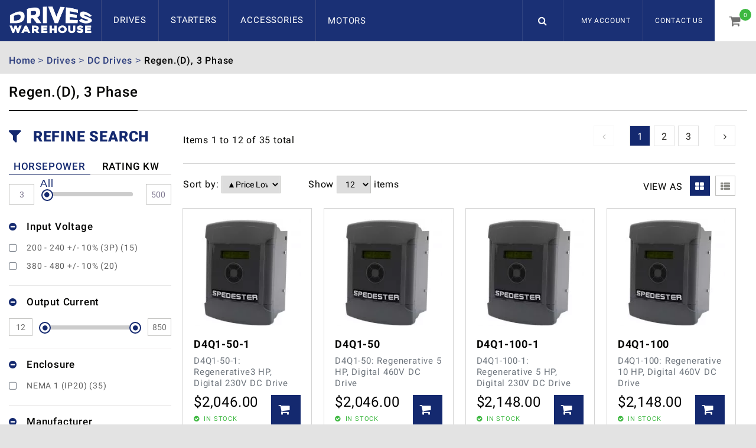

--- FILE ---
content_type: text/html; charset=UTF-8
request_url: https://www.driveswarehouse.com/regen-d-3-phase
body_size: 34588
content:
<!DOCTYPE html><html lang="en-GB">
<head>
    <meta charset="utf-8">
    <meta name="viewport" content="width=device-width, initial-scale=1.0" />
    <link rel="shortcut icon" href="/themes/driveswarehouse/icons/favicon.ico?1194" type="image/x-icon" />
    <link rel="apple-touch-icon" sizes="57x57" href="/themes/driveswarehouse/icons/apple-icon-57x57.png?1194">
    <link rel="apple-touch-icon" sizes="60x60" href="/themes/driveswarehouse/icons/apple-icon-60x60.png?1194">
    <link rel="apple-touch-icon" sizes="72x72" href="/themes/driveswarehouse/icons/apple-icon-72x72.png?1194">
    <link rel="apple-touch-icon" sizes="76x76" href="/themes/driveswarehouse/icons/apple-icon-76x76.png?1194">
    <link rel="apple-touch-icon" sizes="114x114" href="/themes/driveswarehouse/icons/apple-icon-114x114.png?1194">
    <link rel="apple-touch-icon" sizes="120x120" href="/themes/driveswarehouse/icons/apple-icon-120x120.png?1194">
    <link rel="apple-touch-icon" sizes="144x144" href="/themes/driveswarehouse/icons/apple-icon-144x144.png?1194">
    <link rel="apple-touch-icon" sizes="152x152" href="/themes/driveswarehouse/icons/apple-icon-152x152.png?1194">
    <link rel="apple-touch-icon" sizes="180x180" href="/themes/driveswarehouse/icons/apple-icon-180x180.png?1194">
	<link rel="apple-touch-icon" sizes="512x512" href="/themes/driveswarehouse/icons/apple-icon-512x512.png?1194">
    <link rel="icon" type="image/png" sizes="192x192"  href="/themes/driveswarehouse/icons/android-icon-192x192.png?1194">
	<link rel="icon" type="image/png" sizes="512x512"  href="/themes/basic/icons/android-icon-512x512.png?1194">
    <link rel="icon" type="image/png" sizes="32x32" href="/themes/driveswarehouse/icons/favicon-32x32.png?1194">
    <link rel="icon" type="image/png" sizes="96x96" href="/themes/driveswarehouse/icons/favicon-96x96.png?1194">
    <link rel="icon" type="image/png" sizes="16x16" href="/themes/driveswarehouse/icons/favicon-16x16.png?1194">
    <link rel="manifest" href="manifest.json" crossorigin="use-credentials">
    <link href='https://www.driveswarehouse.com/regen-d-3-phase' rel='canonical' />
    <meta name="msapplication-TileColor" content="">
    <meta name="msapplication-TileImage" content="/themes/driveswarehouse/icons/ms-icon-144x144.png?1194">
    <meta name="theme-color" content="">
    <base href="https://www.driveswarehouse.com/">
    <meta name="csrf-param" content="_csrf">
<meta name="csrf-token" content="Yih3mw_OTqhxIl6nmQ8QeU5W24kvAgJR7mvf5o0I3NcsfwfxPK88wghODODKTkA6dxqRuWc2ZWWXLOjf-k2omA==">

    <script type="text/javascript">
        cookieConfig = (function(c){c.toString=function(){ return (this.path?'; path='+this.path:'')+(this.secure?'; secure':''); }; return c;})({"path":"\/","secure":true});
    </script>

        <title>Regen.(D), 3 Phase</title>
  
    <meta name="Description" content="Regen.(D), 3 Phase">
<meta name="Reply-to" content="sales@driveswarehouse.com">
<meta name="Author" content="DRIVESWAREHOUSE.COM">
<meta name="Robots" content="INDEX, FOLLOW">
<meta name="google-site-verification" content="R4tIMckpRCuqPWG3kKnrsT5wzAwYsp7b3cyZxfUaMmY">
<link href="https://www.driveswarehouse.com/regen-d-3-phase?page=2" rel="next">
    <script type="text/javascript">
        var productCellUrl = '/catalog/list-product';
        var useCarousel = false;
        var tl_js = [];
        var tl_start = false;
        var tl_include_js = [];
        var tl_include_loaded = [];
        var tl = function(a, b){
            var script = { };
            if (typeof a === 'string' && a !== '' && typeof b === 'function'){
                script = { 'js': [a],'script': b}
            } else if (typeof a === 'object' && typeof b === 'function') {
                script = { 'js': a,'script': b}
            } else if (typeof a === 'function') {
                script = { 'script': a}
            }
            tl_js.push(script);
            if (tl_start){
                tl_action([script])
            }
        };
    </script>
  
    <script type="application/ld+json">
{"itemListElement":[{"@type":"ListItem","position":1,"item":{"@id":"https://www.driveswarehouse.com/drives","name":"Drives"}},{"@type":"ListItem","position":2,"item":{"@id":"https://www.driveswarehouse.com/dc-drives","name":"DC Drives"}},{"@type":"ListItem","position":3,"item":{"@id":null,"name":"Regen.(D), 3 Phase"}}]}
</script>
<script type="application/ld+json">
{"@id":"https://www.driveswarehouse.com","name":"DRIVESWAREHOUSE.COM","@type":"Organization","logo":"https://www.driveswarehouse.com/themes/driveswarehouse/img/logo-4.png","image":"https://www.driveswarehouse.com/themes/driveswarehouse/img/logo-4.png","url":"https://www.driveswarehouse.com"}
</script>


<style type="text/css">@font-face{font-family:'trueloaded';src:url('themes/basic/fonts/trueloaded.eot?4rk52p');src:url('themes/basic/fonts/trueloaded.eot?4rk52p#iefix') format('embedded-opentype'), url('themes/basic/fonts/trueloaded.ttf?4rk52p') format('truetype'), url('themes/basic/fonts/trueloaded.woff?4rk52p') format('woff'), url('themes/basic/fonts/trueloaded.svg?4rk52p#trueloaded') format('svg');font-weight:normal;font-style:normal}@font-face{font-family:'FontAwesome';src:url('themes/basic/fonts/fontawesome-webfont.eot?v=3.2.1');src:url('themes/basic/fonts/fontawesome-webfont.eot?#iefix&v=3.2.1') format('embedded-opentype'), url('themes/basic/fonts/fontawesome-webfont.woff?v=3.2.1') format('woff'), url('themes/basic/fonts/fontawesome-webfont.ttf?v=3.2.1') format('truetype'), url('themes/basic/fonts/fontawesome-webfont.svg#fontawesomeregular?v=3.2.1') format('svg');font-weight:normal;font-style:normal}/* cyrillic-ext */ @font-face{font-family:'Roboto';font-style:italic;font-weight:400;src:local('Roboto Italic'), local('Roboto-Italic'), url(https://fonts.gstatic.com/s/roboto/v18/KFOkCnqEu92Fr1Mu51xFIzIFKw.woff2) format('woff2');unicode-range:U+0460-052F, U+1C80-1C88, U+20B4, U+2DE0-2DFF, U+A640-A69F, U+FE2E-FE2F}/* cyrillic */ @font-face{font-family:'Roboto';font-style:italic;font-weight:400;src:local('Roboto Italic'), local('Roboto-Italic'), url(https://fonts.gstatic.com/s/roboto/v18/KFOkCnqEu92Fr1Mu51xMIzIFKw.woff2) format('woff2');unicode-range:U+0400-045F, U+0490-0491, U+04B0-04B1, U+2116}/* greek-ext */ @font-face{font-family:'Roboto';font-style:italic;font-weight:400;src:local('Roboto Italic'), local('Roboto-Italic'), url(https://fonts.gstatic.com/s/roboto/v18/KFOkCnqEu92Fr1Mu51xEIzIFKw.woff2) format('woff2');unicode-range:U+1F00-1FFF}/* greek */ @font-face{font-family:'Roboto';font-style:italic;font-weight:400;src:local('Roboto Italic'), local('Roboto-Italic'), url(https://fonts.gstatic.com/s/roboto/v18/KFOkCnqEu92Fr1Mu51xLIzIFKw.woff2) format('woff2');unicode-range:U+0370-03FF}/* vietnamese */ @font-face{font-family:'Roboto';font-style:italic;font-weight:400;src:local('Roboto Italic'), local('Roboto-Italic'), url(https://fonts.gstatic.com/s/roboto/v18/KFOkCnqEu92Fr1Mu51xHIzIFKw.woff2) format('woff2');unicode-range:U+0102-0103, U+0110-0111, U+1EA0-1EF9, U+20AB}/* latin-ext */ @font-face{font-family:'Roboto';font-style:italic;font-weight:400;src:local('Roboto Italic'), local('Roboto-Italic'), url(https://fonts.gstatic.com/s/roboto/v18/KFOkCnqEu92Fr1Mu51xGIzIFKw.woff2) format('woff2');unicode-range:U+0100-024F, U+0259, U+1E00-1EFF, U+2020, U+20A0-20AB, U+20AD-20CF, U+2113, U+2C60-2C7F, U+A720-A7FF}/* latin */ @font-face{font-family:'Roboto';font-style:italic;font-weight:400;src:local('Roboto Italic'), local('Roboto-Italic'), url(https://fonts.gstatic.com/s/roboto/v18/KFOkCnqEu92Fr1Mu51xIIzI.woff2) format('woff2');unicode-range:U+0000-00FF, U+0131, U+0152-0153, U+02BB-02BC, U+02C6, U+02DA, U+02DC, U+2000-206F, U+2074, U+20AC, U+2122, U+2191, U+2193, U+2212, U+2215, U+FEFF, U+FFFD}/* cyrillic-ext */ @font-face{font-family:'Roboto';font-style:italic;font-weight:500;src:local('Roboto Medium Italic'), local('Roboto-MediumItalic'), url(https://fonts.gstatic.com/s/roboto/v18/KFOjCnqEu92Fr1Mu51S7ACc3CsTKlA.woff2) format('woff2');unicode-range:U+0460-052F, U+1C80-1C88, U+20B4, U+2DE0-2DFF, U+A640-A69F, U+FE2E-FE2F}/* cyrillic */ @font-face{font-family:'Roboto';font-style:italic;font-weight:500;src:local('Roboto Medium Italic'), local('Roboto-MediumItalic'), url(https://fonts.gstatic.com/s/roboto/v18/KFOjCnqEu92Fr1Mu51S7ACc-CsTKlA.woff2) format('woff2');unicode-range:U+0400-045F, U+0490-0491, U+04B0-04B1, U+2116}/* greek-ext */ @font-face{font-family:'Roboto';font-style:italic;font-weight:500;src:local('Roboto Medium Italic'), local('Roboto-MediumItalic'), url(https://fonts.gstatic.com/s/roboto/v18/KFOjCnqEu92Fr1Mu51S7ACc2CsTKlA.woff2) format('woff2');unicode-range:U+1F00-1FFF}/* greek */ @font-face{font-family:'Roboto';font-style:italic;font-weight:500;src:local('Roboto Medium Italic'), local('Roboto-MediumItalic'), url(https://fonts.gstatic.com/s/roboto/v18/KFOjCnqEu92Fr1Mu51S7ACc5CsTKlA.woff2) format('woff2');unicode-range:U+0370-03FF}/* vietnamese */ @font-face{font-family:'Roboto';font-style:italic;font-weight:500;src:local('Roboto Medium Italic'), local('Roboto-MediumItalic'), url(https://fonts.gstatic.com/s/roboto/v18/KFOjCnqEu92Fr1Mu51S7ACc1CsTKlA.woff2) format('woff2');unicode-range:U+0102-0103, U+0110-0111, U+1EA0-1EF9, U+20AB}/* latin-ext */ @font-face{font-family:'Roboto';font-style:italic;font-weight:500;src:local('Roboto Medium Italic'), local('Roboto-MediumItalic'), url(https://fonts.gstatic.com/s/roboto/v18/KFOjCnqEu92Fr1Mu51S7ACc0CsTKlA.woff2) format('woff2');unicode-range:U+0100-024F, U+0259, U+1E00-1EFF, U+2020, U+20A0-20AB, U+20AD-20CF, U+2113, U+2C60-2C7F, U+A720-A7FF}/* latin */ @font-face{font-family:'Roboto';font-style:italic;font-weight:500;src:local('Roboto Medium Italic'), local('Roboto-MediumItalic'), url(https://fonts.gstatic.com/s/roboto/v18/KFOjCnqEu92Fr1Mu51S7ACc6CsQ.woff2) format('woff2');unicode-range:U+0000-00FF, U+0131, U+0152-0153, U+02BB-02BC, U+02C6, U+02DA, U+02DC, U+2000-206F, U+2074, U+20AC, U+2122, U+2191, U+2193, U+2212, U+2215, U+FEFF, U+FFFD}/* cyrillic-ext */ @font-face{font-family:'Roboto';font-style:normal;font-weight:300;src:local('Roboto Light'), local('Roboto-Light'), url(https://fonts.gstatic.com/s/roboto/v18/KFOlCnqEu92Fr1MmSU5fCRc4EsA.woff2) format('woff2');unicode-range:U+0460-052F, U+1C80-1C88, U+20B4, U+2DE0-2DFF, U+A640-A69F, U+FE2E-FE2F}/* cyrillic */ @font-face{font-family:'Roboto';font-style:normal;font-weight:300;src:local('Roboto Light'), local('Roboto-Light'), url(https://fonts.gstatic.com/s/roboto/v18/KFOlCnqEu92Fr1MmSU5fABc4EsA.woff2) format('woff2');unicode-range:U+0400-045F, U+0490-0491, U+04B0-04B1, U+2116}/* greek-ext */ @font-face{font-family:'Roboto';font-style:normal;font-weight:300;src:local('Roboto Light'), local('Roboto-Light'), url(https://fonts.gstatic.com/s/roboto/v18/KFOlCnqEu92Fr1MmSU5fCBc4EsA.woff2) format('woff2');unicode-range:U+1F00-1FFF}/* greek */ @font-face{font-family:'Roboto';font-style:normal;font-weight:300;src:local('Roboto Light'), local('Roboto-Light'), url(https://fonts.gstatic.com/s/roboto/v18/KFOlCnqEu92Fr1MmSU5fBxc4EsA.woff2) format('woff2');unicode-range:U+0370-03FF}/* vietnamese */ @font-face{font-family:'Roboto';font-style:normal;font-weight:300;src:local('Roboto Light'), local('Roboto-Light'), url(https://fonts.gstatic.com/s/roboto/v18/KFOlCnqEu92Fr1MmSU5fCxc4EsA.woff2) format('woff2');unicode-range:U+0102-0103, U+0110-0111, U+1EA0-1EF9, U+20AB}/* latin-ext */ @font-face{font-family:'Roboto';font-style:normal;font-weight:300;src:local('Roboto Light'), local('Roboto-Light'), url(https://fonts.gstatic.com/s/roboto/v18/KFOlCnqEu92Fr1MmSU5fChc4EsA.woff2) format('woff2');unicode-range:U+0100-024F, U+0259, U+1E00-1EFF, U+2020, U+20A0-20AB, U+20AD-20CF, U+2113, U+2C60-2C7F, U+A720-A7FF}/* latin */ @font-face{font-family:'Roboto';font-style:normal;font-weight:300;src:local('Roboto Light'), local('Roboto-Light'), url(https://fonts.gstatic.com/s/roboto/v18/KFOlCnqEu92Fr1MmSU5fBBc4.woff2) format('woff2');unicode-range:U+0000-00FF, U+0131, U+0152-0153, U+02BB-02BC, U+02C6, U+02DA, U+02DC, U+2000-206F, U+2074, U+20AC, U+2122, U+2191, U+2193, U+2212, U+2215, U+FEFF, U+FFFD}/* cyrillic-ext */ @font-face{font-family:'Roboto';font-style:normal;font-weight:400;src:local('Roboto'), local('Roboto-Regular'), url(https://fonts.gstatic.com/s/roboto/v18/KFOmCnqEu92Fr1Mu72xKOzY.woff2) format('woff2');unicode-range:U+0460-052F, U+1C80-1C88, U+20B4, U+2DE0-2DFF, U+A640-A69F, U+FE2E-FE2F}/* cyrillic */ @font-face{font-family:'Roboto';font-style:normal;font-weight:400;src:local('Roboto'), local('Roboto-Regular'), url(https://fonts.gstatic.com/s/roboto/v18/KFOmCnqEu92Fr1Mu5mxKOzY.woff2) format('woff2');unicode-range:U+0400-045F, U+0490-0491, U+04B0-04B1, U+2116}/* greek-ext */ @font-face{font-family:'Roboto';font-style:normal;font-weight:400;src:local('Roboto'), local('Roboto-Regular'), url(https://fonts.gstatic.com/s/roboto/v18/KFOmCnqEu92Fr1Mu7mxKOzY.woff2) format('woff2');unicode-range:U+1F00-1FFF}/* greek */ @font-face{font-family:'Roboto';font-style:normal;font-weight:400;src:local('Roboto'), local('Roboto-Regular'), url(https://fonts.gstatic.com/s/roboto/v18/KFOmCnqEu92Fr1Mu4WxKOzY.woff2) format('woff2');unicode-range:U+0370-03FF}/* vietnamese */ @font-face{font-family:'Roboto';font-style:normal;font-weight:400;src:local('Roboto'), local('Roboto-Regular'), url(https://fonts.gstatic.com/s/roboto/v18/KFOmCnqEu92Fr1Mu7WxKOzY.woff2) format('woff2');unicode-range:U+0102-0103, U+0110-0111, U+1EA0-1EF9, U+20AB}/* latin-ext */ @font-face{font-family:'Roboto';font-style:normal;font-weight:400;src:local('Roboto'), local('Roboto-Regular'), url(https://fonts.gstatic.com/s/roboto/v18/KFOmCnqEu92Fr1Mu7GxKOzY.woff2) format('woff2');unicode-range:U+0100-024F, U+0259, U+1E00-1EFF, U+2020, U+20A0-20AB, U+20AD-20CF, U+2113, U+2C60-2C7F, U+A720-A7FF}/* latin */ @font-face{font-family:'Roboto';font-style:normal;font-weight:400;src:local('Roboto'), local('Roboto-Regular'), url(https://fonts.gstatic.com/s/roboto/v18/KFOmCnqEu92Fr1Mu4mxK.woff2) format('woff2');unicode-range:U+0000-00FF, U+0131, U+0152-0153, U+02BB-02BC, U+02C6, U+02DA, U+02DC, U+2000-206F, U+2074, U+20AC, U+2122, U+2191, U+2193, U+2212, U+2215, U+FEFF, U+FFFD}/* cyrillic-ext */ @font-face{font-family:'Roboto';font-style:normal;font-weight:500;src:local('Roboto Medium'), local('Roboto-Medium'), url(https://fonts.gstatic.com/s/roboto/v18/KFOlCnqEu92Fr1MmEU9fCRc4EsA.woff2) format('woff2');unicode-range:U+0460-052F, U+1C80-1C88, U+20B4, U+2DE0-2DFF, U+A640-A69F, U+FE2E-FE2F}/* cyrillic */ @font-face{font-family:'Roboto';font-style:normal;font-weight:500;src:local('Roboto Medium'), local('Roboto-Medium'), url(https://fonts.gstatic.com/s/roboto/v18/KFOlCnqEu92Fr1MmEU9fABc4EsA.woff2) format('woff2');unicode-range:U+0400-045F, U+0490-0491, U+04B0-04B1, U+2116}/* greek-ext */ @font-face{font-family:'Roboto';font-style:normal;font-weight:500;src:local('Roboto Medium'), local('Roboto-Medium'), url(https://fonts.gstatic.com/s/roboto/v18/KFOlCnqEu92Fr1MmEU9fCBc4EsA.woff2) format('woff2');unicode-range:U+1F00-1FFF}/* greek */ @font-face{font-family:'Roboto';font-style:normal;font-weight:500;src:local('Roboto Medium'), local('Roboto-Medium'), url(https://fonts.gstatic.com/s/roboto/v18/KFOlCnqEu92Fr1MmEU9fBxc4EsA.woff2) format('woff2');unicode-range:U+0370-03FF}/* vietnamese */ @font-face{font-family:'Roboto';font-style:normal;font-weight:500;src:local('Roboto Medium'), local('Roboto-Medium'), url(https://fonts.gstatic.com/s/roboto/v18/KFOlCnqEu92Fr1MmEU9fCxc4EsA.woff2) format('woff2');unicode-range:U+0102-0103, U+0110-0111, U+1EA0-1EF9, U+20AB}/* latin-ext */ @font-face{font-family:'Roboto';font-style:normal;font-weight:500;src:local('Roboto Medium'), local('Roboto-Medium'), url(https://fonts.gstatic.com/s/roboto/v18/KFOlCnqEu92Fr1MmEU9fChc4EsA.woff2) format('woff2');unicode-range:U+0100-024F, U+0259, U+1E00-1EFF, U+2020, U+20A0-20AB, U+20AD-20CF, U+2113, U+2C60-2C7F, U+A720-A7FF}/* latin */ @font-face{font-family:'Roboto';font-style:normal;font-weight:500;src:local('Roboto Medium'), local('Roboto-Medium'), url(https://fonts.gstatic.com/s/roboto/v18/KFOlCnqEu92Fr1MmEU9fBBc4.woff2) format('woff2');unicode-range:U+0000-00FF, U+0131, U+0152-0153, U+02BB-02BC, U+02C6, U+02DA, U+02DC, U+2000-206F, U+2074, U+20AC, U+2122, U+2191, U+2193, U+2212, U+2215, U+FEFF, U+FFFD}/* cyrillic-ext */ @font-face{font-family:'Roboto';font-style:normal;font-weight:700;src:local('Roboto Bold'), local('Roboto-Bold'), url(https://fonts.gstatic.com/s/roboto/v18/KFOlCnqEu92Fr1MmWUlfCRc4EsA.woff2) format('woff2');unicode-range:U+0460-052F, U+1C80-1C88, U+20B4, U+2DE0-2DFF, U+A640-A69F, U+FE2E-FE2F}/* cyrillic */ @font-face{font-family:'Roboto';font-style:normal;font-weight:700;src:local('Roboto Bold'), local('Roboto-Bold'), url(https://fonts.gstatic.com/s/roboto/v18/KFOlCnqEu92Fr1MmWUlfABc4EsA.woff2) format('woff2');unicode-range:U+0400-045F, U+0490-0491, U+04B0-04B1, U+2116}/* greek-ext */ @font-face{font-family:'Roboto';font-style:normal;font-weight:700;src:local('Roboto Bold'), local('Roboto-Bold'), url(https://fonts.gstatic.com/s/roboto/v18/KFOlCnqEu92Fr1MmWUlfCBc4EsA.woff2) format('woff2');unicode-range:U+1F00-1FFF}/* greek */ @font-face{font-family:'Roboto';font-style:normal;font-weight:700;src:local('Roboto Bold'), local('Roboto-Bold'), url(https://fonts.gstatic.com/s/roboto/v18/KFOlCnqEu92Fr1MmWUlfBxc4EsA.woff2) format('woff2');unicode-range:U+0370-03FF}/* vietnamese */ @font-face{font-family:'Roboto';font-style:normal;font-weight:700;src:local('Roboto Bold'), local('Roboto-Bold'), url(https://fonts.gstatic.com/s/roboto/v18/KFOlCnqEu92Fr1MmWUlfCxc4EsA.woff2) format('woff2');unicode-range:U+0102-0103, U+0110-0111, U+1EA0-1EF9, U+20AB}/* latin-ext */ @font-face{font-family:'Roboto';font-style:normal;font-weight:700;src:local('Roboto Bold'), local('Roboto-Bold'), url(https://fonts.gstatic.com/s/roboto/v18/KFOlCnqEu92Fr1MmWUlfChc4EsA.woff2) format('woff2');unicode-range:U+0100-024F, U+0259, U+1E00-1EFF, U+2020, U+20A0-20AB, U+20AD-20CF, U+2113, U+2C60-2C7F, U+A720-A7FF}/* latin */ @font-face{font-family:'Roboto';font-style:normal;font-weight:700;src:local('Roboto Bold'), local('Roboto-Bold'), url(https://fonts.gstatic.com/s/roboto/v18/KFOlCnqEu92Fr1MmWUlfBBc4.woff2) format('woff2');unicode-range:U+0000-00FF, U+0131, U+0152-0153, U+02BB-02BC, U+02C6, U+02DA, U+02DC, U+2000-206F, U+2074, U+20AC, U+2122, U+2191, U+2193, U+2212, U+2215, U+FEFF, U+FFFD}/* cyrillic-ext */ @font-face{font-family:'Roboto';font-style:normal;font-weight:900;src:local('Roboto Black'), local('Roboto-Black'), url(https://fonts.gstatic.com/s/roboto/v18/KFOlCnqEu92Fr1MmYUtfCRc4EsA.woff2) format('woff2');unicode-range:U+0460-052F, U+1C80-1C88, U+20B4, U+2DE0-2DFF, U+A640-A69F, U+FE2E-FE2F}/* cyrillic */ @font-face{font-family:'Roboto';font-style:normal;font-weight:900;src:local('Roboto Black'), local('Roboto-Black'), url(https://fonts.gstatic.com/s/roboto/v18/KFOlCnqEu92Fr1MmYUtfABc4EsA.woff2) format('woff2');unicode-range:U+0400-045F, U+0490-0491, U+04B0-04B1, U+2116}/* greek-ext */ @font-face{font-family:'Roboto';font-style:normal;font-weight:900;src:local('Roboto Black'), local('Roboto-Black'), url(https://fonts.gstatic.com/s/roboto/v18/KFOlCnqEu92Fr1MmYUtfCBc4EsA.woff2) format('woff2');unicode-range:U+1F00-1FFF}/* greek */ @font-face{font-family:'Roboto';font-style:normal;font-weight:900;src:local('Roboto Black'), local('Roboto-Black'), url(https://fonts.gstatic.com/s/roboto/v18/KFOlCnqEu92Fr1MmYUtfBxc4EsA.woff2) format('woff2');unicode-range:U+0370-03FF}/* vietnamese */ @font-face{font-family:'Roboto';font-style:normal;font-weight:900;src:local('Roboto Black'), local('Roboto-Black'), url(https://fonts.gstatic.com/s/roboto/v18/KFOlCnqEu92Fr1MmYUtfCxc4EsA.woff2) format('woff2');unicode-range:U+0102-0103, U+0110-0111, U+1EA0-1EF9, U+20AB}/* latin-ext */ @font-face{font-family:'Roboto';font-style:normal;font-weight:900;src:local('Roboto Black'), local('Roboto-Black'), url(https://fonts.gstatic.com/s/roboto/v18/KFOlCnqEu92Fr1MmYUtfChc4EsA.woff2) format('woff2');unicode-range:U+0100-024F, U+0259, U+1E00-1EFF, U+2020, U+20A0-20AB, U+20AD-20CF, U+2113, U+2C60-2C7F, U+A720-A7FF}/* latin */ @font-face{font-family:'Roboto';font-style:normal;font-weight:900;src:local('Roboto Black'), local('Roboto-Black'), url(https://fonts.gstatic.com/s/roboto/v18/KFOlCnqEu92Fr1MmYUtfBBc4.woff2) format('woff2');unicode-range:U+0000-00FF, U+0131, U+0152-0153, U+02BB-02BC, U+02C6, U+02DA, U+02DC, U+2000-206F, U+2074, U+20AC, U+2122, U+2191, U+2193, U+2212, U+2215, U+FEFF, U+FFFD}@font-face{font-family:'Roboto';font-style:italic;font-weight:400;src:local('Roboto Italic'), local('Roboto-Italic'), url(https://fonts.gstatic.com/s/roboto/v18/KFOkCnqEu92Fr1Mu51xIIzQXKMny.woff) format('woff')}@font-face{font-family:'Roboto';font-style:italic;font-weight:500;src:local('Roboto Medium Italic'), local('Roboto-MediumItalic'), url(https://fonts.gstatic.com/s/roboto/v18/KFOjCnqEu92Fr1Mu51S7ACc6CsLYl4BO.woff) format('woff')}@font-face{font-family:'Roboto';font-style:normal;font-weight:300;src:local('Roboto Light'), local('Roboto-Light'), url(https://fonts.gstatic.com/s/roboto/v18/KFOlCnqEu92Fr1MmSU5fBBc-AMP6lQ.woff) format('woff')}@font-face{font-family:'Roboto';font-style:normal;font-weight:400;src:local('Roboto'), local('Roboto-Regular'), url(https://fonts.gstatic.com/s/roboto/v18/KFOmCnqEu92Fr1Mu4mxMKTU1Kg.woff) format('woff')}@font-face{font-family:'Roboto';font-style:normal;font-weight:500;src:local('Roboto Medium'), local('Roboto-Medium'), url(https://fonts.gstatic.com/s/roboto/v18/KFOlCnqEu92Fr1MmEU9fBBc-AMP6lQ.woff) format('woff')}@font-face{font-family:'Roboto';font-style:normal;font-weight:700;src:local('Roboto Bold'), local('Roboto-Bold'), url(https://fonts.gstatic.com/s/roboto/v18/KFOlCnqEu92Fr1MmWUlfBBc-AMP6lQ.woff) format('woff')}@font-face{font-family:'Roboto';font-style:normal;font-weight:900;src:local('Roboto Black'), local('Roboto-Black'), url(https://fonts.gstatic.com/s/roboto/v18/KFOlCnqEu92Fr1MmYUtfBBc-AMP6lQ.woff) format('woff')}@font-face{font-family:'themify';src:url('themes/basic/fonts/themify.eot?-fvbane');src:url('themes/basic/fonts/themify.eot?#iefix-fvbane') format('embedded-opentype'), url('themes/basic/fonts/themify.woff?-fvbane') format('woff'), url('themes/basic/fonts/themify.ttf?-fvbane') format('truetype'), url('themes/basic/fonts/themify.svg?-fvbane#themify') format('svg');font-weight:normal;font-style:normal}@font-face{font-family:'Hind';font-style:normal;font-weight:300;src:local('Hind Light'), local('Hind-Light'), url(//fonts.gstatic.com/s/hind/v6/woSH4aW-1wuybBQItyfdsvY6323mHUZFJMgTvxaG2iE.woff2) format('woff2');unicode-range:U+02BC, U+0900-097F, U+1CD0-1CF6, U+1CF8-1CF9, U+200B-200D, U+20A8, U+20B9, U+25CC, U+A830-A839, U+A8E0-A8FB}/* latin-ext */ @font-face{font-family:'Hind';font-style:normal;font-weight:300;src:local('Hind Light'), local('Hind-Light'), url(//fonts.gstatic.com/s/hind/v6/FdFTd030tby8r55hlt7EYfY6323mHUZFJMgTvxaG2iE.woff2) format('woff2');unicode-range:U+0100-024F, U+1E00-1EFF, U+20A0-20AB, U+20AD-20CF, U+2C60-2C7F, U+A720-A7FF}/* latin */ @font-face{font-family:'Hind';font-style:normal;font-weight:300;src:local('Hind Light'), local('Hind-Light'), url(//fonts.gstatic.com/s/hind/v6/0IXD51eZ8qgi73bhvRidlQ.woff2) format('woff2');unicode-range:U+0000-00FF, U+0131, U+0152-0153, U+02C6, U+02DA, U+02DC, U+2000-206F, U+2074, U+20AC, U+2212, U+2215, U+E0FF, U+EFFD, U+F000}/* devanagari */ @font-face{font-family:'Hind';font-style:normal;font-weight:400;src:local('Hind'), local('Hind-Regular'), url(//fonts.gstatic.com/s/hind/v6/Vb88BBmXXgbpZxolKzz6dw.woff2) format('woff2');unicode-range:U+02BC, U+0900-097F, U+1CD0-1CF6, U+1CF8-1CF9, U+200B-200D, U+20A8, U+20B9, U+25CC, U+A830-A839, U+A8E0-A8FB}/* latin-ext */ @font-face{font-family:'Hind';font-style:normal;font-weight:400;src:local('Hind'), local('Hind-Regular'), url(//fonts.gstatic.com/s/hind/v6/eND698DA6CUFWomaRdrTiw.woff2) format('woff2');unicode-range:U+0100-024F, U+1E00-1EFF, U+20A0-20AB, U+20AD-20CF, U+2C60-2C7F, U+A720-A7FF}/* latin */ @font-face{font-family:'Hind';font-style:normal;font-weight:400;src:local('Hind'), local('Hind-Regular'), url(//fonts.gstatic.com/s/hind/v6/xLdg5JI0N_C2fvyu9XVzXg.woff2) format('woff2');unicode-range:U+0000-00FF, U+0131, U+0152-0153, U+02C6, U+02DA, U+02DC, U+2000-206F, U+2074, U+20AC, U+2212, U+2215, U+E0FF, U+EFFD, U+F000}/* devanagari */ @font-face{font-family:'Hind';font-style:normal;font-weight:500;src:local('Hind Medium'), local('Hind-Medium'), url(//fonts.gstatic.com/s/hind/v6/bWPw4Za2XndpOjggSNN5JPY6323mHUZFJMgTvxaG2iE.woff2) format('woff2');unicode-range:U+02BC, U+0900-097F, U+1CD0-1CF6, U+1CF8-1CF9, U+200B-200D, U+20A8, U+20B9, U+25CC, U+A830-A839, U+A8E0-A8FB}/* latin-ext */ @font-face{font-family:'Hind';font-style:normal;font-weight:500;src:local('Hind Medium'), local('Hind-Medium'), url(//fonts.gstatic.com/s/hind/v6/TCDCvLw6ewp4kJ2WSI4MT_Y6323mHUZFJMgTvxaG2iE.woff2) format('woff2');unicode-range:U+0100-024F, U+1E00-1EFF, U+20A0-20AB, U+20AD-20CF, U+2C60-2C7F, U+A720-A7FF}/* latin */ @font-face{font-family:'Hind';font-style:normal;font-weight:500;src:local('Hind Medium'), local('Hind-Medium'), url(//fonts.gstatic.com/s/hind/v6/_JiDQLq4JWzs7prWhNNmuA.woff2) format('woff2');unicode-range:U+0000-00FF, U+0131, U+0152-0153, U+02C6, U+02DA, U+02DC, U+2000-206F, U+2074, U+20AC, U+2212, U+2215, U+E0FF, U+EFFD, U+F000}/* devanagari */ @font-face{font-family:'Hind';font-style:normal;font-weight:600;src:local('Hind SemiBold'), local('Hind-SemiBold'), url(//fonts.gstatic.com/s/hind/v6/HMitXFBPwJyXZfGm6rEhuvY6323mHUZFJMgTvxaG2iE.woff2) format('woff2');unicode-range:U+02BC, U+0900-097F, U+1CD0-1CF6, U+1CF8-1CF9, U+200B-200D, U+20A8, U+20B9, U+25CC, U+A830-A839, U+A8E0-A8FB}/* latin-ext */ @font-face{font-family:'Hind';font-style:normal;font-weight:600;src:local('Hind SemiBold'), local('Hind-SemiBold'), url(//fonts.gstatic.com/s/hind/v6/-H4xgvCtDmIfFNvmoAPAKvY6323mHUZFJMgTvxaG2iE.woff2) format('woff2');unicode-range:U+0100-024F, U+1E00-1EFF, U+20A0-20AB, U+20AD-20CF, U+2C60-2C7F, U+A720-A7FF}/* latin */ @font-face{font-family:'Hind';font-style:normal;font-weight:600;src:local('Hind SemiBold'), local('Hind-SemiBold'), url(//fonts.gstatic.com/s/hind/v6/A2xpLU2z2kq5byuh5bkohg.woff2) format('woff2');unicode-range:U+0000-00FF, U+0131, U+0152-0153, U+02C6, U+02DA, U+02DC, U+2000-206F, U+2074, U+20AC, U+2212, U+2215, U+E0FF, U+EFFD, U+F000}/* devanagari */ @font-face{font-family:'Hind';font-style:normal;font-weight:700;src:local('Hind Bold'), local('Hind-Bold'), url(//fonts.gstatic.com/s/hind/v6/AFoPIhbuX_gBhSszntNC0_Y6323mHUZFJMgTvxaG2iE.woff2) format('woff2');unicode-range:U+02BC, U+0900-097F, U+1CD0-1CF6, U+1CF8-1CF9, U+200B-200D, U+20A8, U+20B9, U+25CC, U+A830-A839, U+A8E0-A8FB}/* latin-ext */ @font-face{font-family:'Hind';font-style:normal;font-weight:700;src:local('Hind Bold'), local('Hind-Bold'), url(//fonts.gstatic.com/s/hind/v6/503ks6dbq2nVdfUL61JyAfY6323mHUZFJMgTvxaG2iE.woff2) format('woff2');unicode-range:U+0100-024F, U+1E00-1EFF, U+20A0-20AB, U+20AD-20CF, U+2C60-2C7F, U+A720-A7FF}/* latin */ @font-face{font-family:'Hind';font-style:normal;font-weight:700;src:local('Hind Bold'), local('Hind-Bold'), url(//fonts.gstatic.com/s/hind/v6/PQuIEfcr_wdF_zOSNjqWKQ.woff2) format('woff2');unicode-range:U+0000-00FF, U+0131, U+0152-0153, U+02C6, U+02DA, U+02DC, U+2000-206F, U+2074, U+20AC, U+2212, U+2215, U+E0FF, U+EFFD, U+F000}@font-face{font-family:'Varela Round';font-style:normal;font-weight:400;src:local('Varela Round'), local('VarelaRound-Regular'), url(//fonts.gstatic.com/s/varelaround/v7/APH4jr0uSos5wiut5cpjrkByb1TKJa77egybnpn19yM.woff2) format('woff2');unicode-range:U+0590-05FF, U+20AA, U+25CC, U+FB1D-FB4F}/* latin */ @font-face{font-family:'Varela Round';font-style:normal;font-weight:400;src:local('Varela Round'), local('VarelaRound-Regular'), url(//fonts.gstatic.com/s/varelaround/v7/APH4jr0uSos5wiut5cpjrugdm0LZdjqr5-oayXSOefg.woff2) format('woff2');unicode-range:U+0000-00FF, U+0131, U+0152-0153, U+02C6, U+02DA, U+02DC, U+2000-206F, U+2074, U+20AC, U+2212, U+2215, U+E0FF, U+EFFD, U+F000}@font-face{font-family:'Varela Round';font-style:normal;font-weight:400;src:local('Varela Round Regular'), local('VarelaRound-Regular'), url(https://fonts.gstatic.com/s/varelaround/v8/APH4jr0uSos5wiut5cpjrnhCUOGz7vYGh680lGh-uXM.woff) format('woff')}@font-face{font-family:'gamefont';src:url('themes/basic/fonts/gamegeariconfont.eot?szb6wj');src:url('themes/basic/fonts/gamegeariconfont.eot?szb6wj#iefix') format('embedded-opentype'), url('themes/basic/fonts/gamegeariconfont.ttf?szb6wj') format('truetype'), url('themes/basic/fonts/gamegeariconfont.woff?szb6wj') format('woff'), url('themes/basic/fonts/gamegeariconfont.svg?szb6wj#gamegeariconfont') format('svg');font-weight:normal;font-style:normal}*{-webkit-box-sizing:border-box;-moz-box-sizing:border-box;box-sizing:border-box}html{font-size:100%;overflow-y:scroll;-webkit-text-size-adjust:100%;-ms-text-size-adjust:100%}html, button, input, select, textarea{font-family:Tahoma, Verdana, Arial, sans-serif}input[type="text"], input[type="email"], input[type="tel"], input[type="password"]{padding:5px 10px}body{color:#141412;background:#fff;line-height:1.5;margin:0;font-family:Tahoma, Verdana, Arial, sans-serif}h1, h2, h3, h4, h5, h6{clear:both;line-height:1.3}h1{margin:0 0 33px}h2{margin:0 0 25px 0}h3{font-size:22px;margin:0 0 22px 0}h4{margin:0 0 15px 0}h5{margin:0 0 10px 0}h6{margin:0 0 10px 0}menu, ol, ul{padding:0 0 0 40px}ul{list-style-type:square}nav ul, nav ol{list-style:none;list-style-image:none}li > ul, li > ol{margin:0}img{-ms-interpolation-mode:bicubic;border:0;vertical-align:middle;max-width:100%;height:auto}button, input, select, textarea{font-size:100%;margin:0;max-width:100%;vertical-align:baseline}button, input{line-height:normal}button, html input[type="button"], input[type="reset"], input[type="submit"]{-webkit-appearance:button;cursor:pointer}button[disabled], input[disabled]{cursor:default}input[type="checkbox"], input[type="radio"]{padding:0}input[type="search"]::-webkit-search-decoration{-webkit-appearance:none}button::-moz-focus-inner, input::-moz-focus-inner{border:0;padding:0}textarea{overflow:auto;vertical-align:top}table{border-collapse:collapse;border-spacing:0;font-size:inherit;line-height:2;width:100%}caption, th, td{font-weight:normal}caption{font-size:16px;margin:20px 0}th{font-weight:bold}td{font-size:inherit}p{margin:0}.btn, .btn-1, .btn-2, .btn-3{text-decoration:none;display:inline-block;cursor:pointer;vertical-align:middle;border:none}.btn:hover, .btn-1:hover, .btn-2:hover, .btn-3:hover{text-decoration:none}.main-width, .type-1 > .block{margin:0 auto}.main-width:after{content:'';clear:both;display:block}.box-block:after{content:'';clear:both;display:block}.box-block.type-2 > .block, .box-block.type-3 > .block, .box-block.type-4 > .block, .box-block.type-5 > .block, .box-block.type-6 > .block, .box-block.type-7 > .block, .box-block.type-8 > .block, .box-block.type-9 > .block, .box-block.type-10 > .block, .box-block.type-11 > .block, .box-block.type-12 > .block, .box-block.type-13 > .block, .box-block.type-14 > .block, .box-block.type-15 > .block{float:left}.box-block.type-2 > .block:nth-child(1){width:50%}.box-block.type-2 > .block:nth-child(2){width:50%}.box-block.type-3 > .block:nth-child(1){width:33.33%}.box-block.type-3 > .block:nth-child(2){width:33.33%}.box-block.type-3 > .block:nth-child(3){width:33.33%}.box-block.type-4 > .block:nth-child(1){width:66.66%}.box-block.type-4 > .block:nth-child(2){width:33.33%}.box-block.type-5 > .block:nth-child(1){width:33.33%}.box-block.type-5 > .block:nth-child(2){width:66.66%}.box-block.type-6 > .block:nth-child(1){width:25%}.box-block.type-6 > .block:nth-child(2){width:75%}.box-block.type-7 > .block:nth-child(1){width:75%}.box-block.type-7 > .block:nth-child(2){width:25%}.box-block.type-8 > .block:nth-child(1){width:25%}.box-block.type-8 > .block:nth-child(2){width:50%}.box-block.type-8 > .block:nth-child(3){width:25%}.box-block.type-9 > .block:nth-child(1){width:20%}.box-block.type-9 > .block:nth-child(2){width:80%}.box-block.type-10 > .block:nth-child(1){width:80%}.box-block.type-10 > .block:nth-child(2){width:20%}.box-block.type-11 > .block:nth-child(1){width:40%}.box-block.type-11 > .block:nth-child(2){width:60%}.box-block.type-12 > .block:nth-child(1){width:60%}.box-block.type-12 > .block:nth-child(2){width:40%}.box-block.type-13 > .block:nth-child(1){width:20%}.box-block.type-13 > .block:nth-child(2){width:60%}.box-block.type-13 > .block:nth-child(3){width:20%}.box-block.type-14 > .block{width:25%}.box-block.type-15 > .block{width:20%}.block{text-align:center;min-height:1px}.block > .box, .block > .box-block{text-align:left}/*.box-block:not(.tabs){display:flex}.box-block:not(.tabs) > .block{flex-grow:1}*/ @keyframes load8{0%{-webkit-transform:rotate(0deg);transform:rotate(0deg)}100%{-webkit-transform:rotate(360deg);transform:rotate(360deg)}}#rmaProductReturnQuantityFilterHolder, #rmaProductReturnButtonFilterAll{display:none}picture[id], picture[style]{display:block;position:relative}picture[id] > img, picture[style] > img{position:absolute;left:0;top:0;width:100%;height:100%}.w-account{align-items:stretch;height:100%;display:flex}.w-account .acc-bottom{border-top:1px solid #e0e0e0;padding-top:10px}.w-account .acc-buttons{overflow:hidden;padding-bottom:10px}.w-account .acc-form-item{padding-bottom:10px}.w-account .acc-link{padding-right:15px;padding-left:15px}.w-account .acc-new{float:left;list-style:none;width:49%;padding:0 10px;margin:0 0}.w-account .acc-returning{list-style:none;border-left-width:1px;padding:0 0;margin:0 0}.w-account .acc-top{overflow:hidden;text-align:center;padding-top:10px;padding-bottom:10px}.w-account .account-dropdown{background-color:#ffffff;list-style:none;position:absolute;right:0;top:100%;width:330px;display:none;border:1px solid #e0e0e0;padding:15px 25px;margin:-1px 0 0}.w-account .account-dropdown:before{font-size:28px;height:50px;margin:0 auto 10px;text-align:center;width:50px;line-height:50px;content:'\f007';display:block;font-family:'FontAwesome';border-radius:100% 100% 100% 100%}.w-account .account-dropdown:after{clear:both;content:'';display:block}.w-account .account-dropdown ul{padding-left:20px}.w-account .account-title{height:100%;list-style:none;display:flex}.w-account .account-title a.my-acc-link.active + .account-dropdown{display:block!important}.w-account .account-top{list-style:none;position:relative;z-index:91;display:inline-block;padding:0 0;margin:0 0}.w-account .btn-1{float:right}.w-account .col-left, .w-account .col-right{float:none;width:100%}.w-account .f-pass{display:inline-block;padding-top:5px;padding-bottom:6px}.w-account .heading-2{font-size:20px;text-align:center;margin:0 0}.w-account .log-off-link{align-items:center;color:#8c8a86;font-size:12px;height:100%;position:relative;text-transform:uppercase;transition:0.2s;z-index:1;display:flex;padding:5px 20px 5px 0}.w-account .log-off-link:hover{color:#fff}.w-account .log-off-link .no-text{color:#8c8a86}.w-account .log-off-link:active{color:#f7d23c}.w-account .logged-ul{width:200px}.w-account .my-acc-link{align-items:center;color:#8c8a86;font-size:12px;height:100%;position:relative;text-transform:uppercase;transition:0.2s;z-index:1;display:flex;padding:5px 20px}.w-account .my-acc-link:hover{color:#fff}.w-account .my-acc-link:active{color:#f7d23c}.w-account .no-text{align-items:center;color:#fff;height:100%;text-align:center;white-space:nowrap;display:flex;padding-left:10px}.w-account .no-text span{padding-left:5px}.w-account .textBefore{align-items:center;color:#c2c2c0;font-size:11px;text-align:center;display:flex;margin-right:5px}.w-account input{width:100%}@media (max-width:1000px){.w-account .account-title:hover .account-dropdown{display:none!important}.w-account .my-acc-link.active{border-top:none}.w-account .no-text{white-space:normal}}.preFooter .cont-title{color:#fff;font-size:14px}.preFooter .footerBottomInfo{color:#152769;font-size:14px;font-weight:500;margin-top:15px}.preFooter .footerTitle:before{height:20px;width:20px;content:'';display:block;border-top:2px solid #15286f}.preFooter .leftBoxesTitle.footerTitle{margin-bottom:5px}.preFooter .open-hours p{color:#fff;cursor:default}.preFooter .payments > span:before{font-size:30px}.preFooter .payments > span.american:before{content:'\f1f3'}.preFooter .payments > span.discover:before{content:'\f1f2'}.preFooter .payments > span.master:before{content:'\f1f1'}.preFooter .payments > span.paypal:before{content:'\f1f4'}.preFooter .payments > span.visa:before{content:'\f1f0'}.preFooter .payments >span{color:#7e858e;font-size:0;padding:0 3px}.preFooter .reward_info .title{font-weight:500;margin-bottom:5px}.preFooter .reward_info a{color:#7e858e;display:block;padding-top:5px}.preFooter .reward_info a:hover{color:#000}.preFooter .reward_info p{color:#7e858e;font-size:14px}.preFooter .shippingInfo{font-size:14px}.preFooter .shippingInfo .imgLogo{margin-top:45px}.preFooter .shippingInfo .imgLogo img{margin-top:5px;margin-right:5px}.preFooter .shippingInfo .upsInfo{font-size:14px;line-height:1.3;display:flex;margin-bottom:15px}.preFooter .shippingInfo .upsInfo >span{align-items:center;margin-right:15px}.preFooter .w-contacts{color:#7e858e;cursor:pointer;font-size:14px;line-height:1.7;margin-bottom:10px}.preFooter .w-logo img{max-width:185px}.preFooter .wrapSearch .socials{padding:0 0;margin:0 -10px}.preFooter .wrapSearch .socials a{color:#7e858e}.preFooter .wrapSearch .socials a:before{font-size:24px}.preFooter .wrapSearch .socials a.flick:before{font-size:12px}@media (max-width:720px){.preFooter .footerTitle:before{height:5px}.preFooter .footerTitle{margin-bottom:10px!important}.preFooter .shippingInfo .imgLogo{margin-top:20px}}.fotter-bottom .w-menu-style-1 > ul > li > a{font-size:14px}.fotter-bottom > .block{border-top:1px solid #b4b8bd;padding-top:5px}.w-catalog-title{border-bottom:1px solid #cecece}.w-catalog-title .wrapper{display:block;border-bottom:1px solid #e8e7e7}.w-catalog-title h1{bottom:-1px;color:#030301;font-size:24px;font-weight:500;position:relative;text-align:left;text-transform:none;display:inline-block;border-bottom:1px solid #000;padding-top:15px;padding-bottom:15px;margin:0 0}.w-catalog-title h1:after{bottom:0;position:absolute;content:''}@media (max-width:720px){.w-catalog-title h1{bottom:-2px;font-size:15px}}.slick-arrow.slick-hidden{display:none}.slick-initialized .slick-slide{display:block}.slick-list{overflow:hidden;position:relative;display:block;padding:0 0;margin:0 0}.slick-list:focus{outline:none}.slick-loading .slick-slide{visibility:hidden}.slick-loading .slick-track{visibility:hidden}.slick-slide{clear:none!important;float:left!important;height:100%;min-height:1px;display:none}.slick-slide img{display:inline-block}.slick-slide.dragging img{pointer-events:none}.slick-slide.slick-loading img{display:none}.slick-slider{-khtml-user-select:none;-moz-user-select:none;-ms-touch-action:pan-y;-ms-user-select:none;-webkit-tap-highlight-color:transparent;-webkit-touch-callout:none;-webkit-user-select:none;box-sizing:border-box;position:relative;touch-action:pan-y;user-select:none;display:block}.slick-slider .slick-track, .slick-slider .slick-list{-moz-transform:translate3d(0, 0, 0);-ms-transform:translate3d(0, 0, 0);-o-transform:translate3d(0, 0, 0);-webkit-transform:translate3d(0, 0, 0);transform:translate3d(0, 0, 0)}.slick-track:after{clear:both}.slick-track{left:0;position:relative;top:0;display:block}.slick-track:before, .slick-track:after:before{content:'';display:table}.slick-vertical .slick-slide{height:auto;display:block;border-top-width:1px;border-left-width:1px;border-right-width:1px;border-bottom-width:1px}.slick-vertical button.slick-next{bottom:0;top:auto}.slick-vertical button.slick-next:before{content:'\f078';padding:0 0}.slick-vertical button.slick-prev{bottom:auto;top:0}.slick-vertical button.slick-prev:before{content:'\f077';padding:0 0}.slick-vertical button.slick-prev, .slick-vertical button.slick-next{left:50%;right:auto;line-height:36px;margin-top:0;margin-left:-20px}button.slick-disabled{cursor:default;opacity:0.3}button.slick-next:before{content:'\f105';padding-left:4px}button.slick-next{left:auto;right:-20px}button.slick-prev:before{content:'\f104';display:inline-block;padding-right:4px}button.slick-prev{left:-20px;right:auto}button.slick-prev, button.slick-next{background-color:transparent;border:none;color:#c2c2c0;font-size:0;height:40px;position:absolute;text-align:center;top:50%;width:20px;z-index:1;line-height:38px;padding:0 0;margin-top:-20px}button.slick-prev:before, button.slick-next:before{font-size:20px;font-family:'fontAwesome', Verdana, Arial, sans-serif}[dir='rtl'] .slick-slide{float:right}@media (max-width:1600px){button.slick-next{right:-15px}button.slick-prev{left:-15px}button.slick-prev:before, button.slick-next:before{padding:0 0}}@media (max-width:1024px){button.slick-prev, button.slick-next{height:50px;width:auto;line-height:48px}}@media (max-width:720px){.listingBox button.slick-next{right:-10px}.listingBox button.slick-prev{left:-10px}button.slick-next{right:0}button.slick-prev{left:0}}.slide-footer-block .w-image{display:inline-block;padding:5px 0;margin-right:3%}.slide-footer-block > .block{text-align:left}.slide-footer-block > block{text-align:left}.w-breadcrumb{padding-top:90px;margin-bottom:10px}.w-breadcrumb .breadcrumb-li{color:#000;font-weight:500;list-style:none;display:inline-block;padding:0 0;margin:0 0}.w-breadcrumb .breadcrumb-link{color:#2c3d7d;font-weight:500}.w-breadcrumb .breadcrumb-link:after{color:#2c3d7d;content:'>'}.w-breadcrumb .breadcrumb-name{padding-right:10px}.w-breadcrumb .breadcrumb-name-item{padding-right:10px}.w-breadcrumb .breadcrumb-ul{list-style:none;display:inline-block;padding:0 0;margin:0 0}.w-breadcrumb .breadcrumbs-text{vertical-align:bottom;display:inline-block}.w-breadcrumb .breadcrumbs-text a{color:#2c3d7d;font-weight:500}.w-breadcrumb .breadcrumbs-text a:after{color:#2c3d7d;font-size:16px;font-weight:500;content:'>';margin-left:3px}.w-breadcrumb a:hover{text-decoration:none}@media (max-width:1700px){.w-breadcrumb{padding:90px 15px 0}}@media (max-width:800px){.w-breadcrumb{padding-top:95px}}@media (max-width:720px){.w-breadcrumb .breadcrumb-li{font-size:12px;vertical-align:middle}.w-breadcrumb .breadcrumbs-text{display:none}.w-breadcrumb .breadcrumbs-text a:before{font-size:12px}.w-breadcrumb .breadcrumbs-text a{padding-top:2px}}.footerTitle + .slide-footer-block{padding-bottom:45px}@media (max-width:720px){.footerTitle + .slide-footer-block{display:none}}.mobile-block .menu a{color:#fff;font-size:12px;text-transform:uppercase}.mobile-block .w-languages{border:none}.mobile-block > .block{align-items:center;justify-content:center;display:flex}.mobile-block ul{list-style:none;padding:0 0;margin:0 0}.header-top-line .box-block.type-12 > .block:nth-child(1){width:65%}.header-top-line .box-block.type-12 > .block:nth-child(2){width:35%}.header-top-line .type-1 > .block, .header-top-line .bannerBlock .type-1 > .block{max-width:100%;min-height:auto}@media (max-width:1255px){.header-top-line .box-block.type-12 > .block:nth-child(1){width:30%}.header-top-line .box-block.type-12 > .block:nth-child(2){width:70%}}.w-catalog-listing-look .b2b.active{color:#424242}.w-catalog-listing-look .b2b:before{content:'\f0c9';font-family:'FontAwesome', Verdana, Arial, sans-serif}.w-catalog-listing-look .grid:before{content:'\f009'}.w-catalog-listing-look .grid{margin-right:4px}.w-catalog-listing-look .grid:hover, .w-catalog-listing-look .list:hover{background-color:#14296f;color:#fff;border-top-color:#14296f;border-left-color:#14296f;border-right-color:#14296f;border-bottom-color:#14296f}.w-catalog-listing-look .grid.active, .w-catalog-listing-look .list.active{background-color:#14296f;color:#fff;border-top-color:#14296f;border-left-color:#14296f;border-right-color:#14296f;border-bottom-color:#14296f}.w-catalog-listing-look .grid:before, .w-catalog-listing-look .list:before{font-size:16px;font-family:'fontAwesome', Verdana, Arial, sans-serif}.w-catalog-listing-look .grid, .w-catalog-listing-look .list, .w-catalog-listing-look .b2b{color:#8a8a85;height:34px;text-align:center;transition:all 200ms ease;vertical-align:middle;width:34px;line-height:34px;display:inline-block;border:1px solid #c2c2c0}.w-catalog-listing-look .list:before{content:'\f00b'}.w-catalog-listing-look .listing-look-title{vertical-align:middle;display:inline-block;padding-top:4px;margin-right:8px}.w-menu-style-2 a{-webkit-transition:all 200ms ease-in-out;color:#7e858e;font-size:14px;transition:all 200ms ease-in-out;display:block;margin-bottom:10px}.w-menu-style-2 a:hover{color:#000;text-decoration:none}.w-menu-style-2 ul, .w-menu-style-2 li{list-style:none;padding:0 0;margin:0 0}.w-text .customer-service:before{color:#183d78;font-size:21px;left:0;position:absolute;top:5px;content:'\e907';font-family:'trueloaded', Verdana, Arial, sans-serif}.w-text .customer-service{font-size:13px;position:relative;padding-left:30px}.w-text .customer-service b{color:#183d78;font-size:18px;line-height:18px;display:block}.w-html_box .facebook:before{color:#4267b2;content:'\f09a'}.w-html_box .google-plus:before{color:#dc4a38;content:'\f2b3'}.w-html_box .instagram:before{color:#d02f7a;content:'\f16d'}.w-html_box .linkedin:before{color:#0073b0;content:'\f0e1'}.w-html_box .pinterest:before{color:#bd081c;content:'\f0d2'}.w-html_box .socials{font-family:'FontAwesome', Verdana, Arial, sans-serif}.w-html_box .socials a{font-size:26px;margin:0 5px}.w-html_box .socials a:hover{text-decoration:none}.w-html_box .stumbleupon:before{color:#eb4924;content:'\f1a4'}.w-html_box .twitter:before{color:#1b95e0;content:'\f099'}@media (max-width:720px){.w-html_box .socials a{font-size:30px}}.w-copyright{color:#7e858e;font-size:14px}.w-copyright div a{color:#7e858e}.info{color:#000000;font-size:14px;position:relative;padding:20px 0 15px 30px}.info:before{float:left;font-size:18px;position:relative;top:3px;content:'\f05a';display:inline-block;font-family:'fontAwesome', Verdana, Arial, sans-serif;margin-top:-6px;margin-left:-30px}.info li{font-size:14px;padding:0 0;margin:0 0}.info strong{font-size:16px;font-weight:400;text-transform:uppercase}.info ul{list-style:disc inside;padding:0 0;margin:0 0}.info-plus{color:#007f4e}.info.regInfo:before{top:-2px}div + .info{border-top:1px solid #e0e0e0}@media (max-width:800px){.info:before{font-size:20px}.info{padding-top:5px;padding-bottom:5px}.info strong{font-size:14px}}.qty-box{height:40px;white-space:nowrap;display:inline-block}.qty-box .bigger{border-right:1px solid #b6bbc1}.qty-box .bigger:before{content:'+'}.qty-box .bigger, .qty-box .smaller{background:transparent;color:#14296f;cursor:pointer;font-size:26px;height:100%;text-align:center;vertical-align:top;width:40px;line-height:38px;display:inline-block;border-top:1px solid #b6bbc1;border-bottom:1px solid #b6bbc1;padding:0 0}.qty-box .disabled{cursor:default!important;opacity:0.5}.qty-box .smaller{border-left:1px solid #b6bbc1}.qty-box .smaller:before{content:'-'}.qty-box input[type='text']{background:transparent;color:#14296f;cursor:pointer;font-size:16px;height:100%;text-align:center;vertical-align:top;width:60px;line-height:38px;display:inline-block;padding:0 0}.qty-input{text-align:right}.qty-input input[type='text']{font-size:16px;text-align:center;width:60px;border:1px solid #b6bbc1}.qty-input label{float:left;padding-top:4px}.qty-input.hidden{position:relative}@media (max-width:720px){.qty-box input[type='text']{width:40px}}.BlockBox:after{clear:both;content:'';display:block}.BlockBox.type-10 > .col:nth-child(1){width:80%}.BlockBox.type-10 > .col:nth-child(2){float:right;width:20%}.BlockBox.type-11 > .col:nth-child(1){width:40%}.BlockBox.type-11 > .col:nth-child(2){float:right;width:60%}.BlockBox.type-12 > .col, .BlockBox.type-13 > .col, .BlockBox.type-14 > .col, .BlockBox.type-15 > .col, .BlockBox.type-16 > .col{float:left}.BlockBox.type-12 > .col:nth-child(1){width:60%}.BlockBox.type-12 > .col:nth-child(2){float:right;width:40%}.BlockBox.type-13 > .col:nth-child(1){width:20%}.BlockBox.type-13 > .col:nth-child(2){width:60%}.BlockBox.type-13 > .col:nth-child(3){float:right;width:20%}.BlockBox.type-14 > .col{width:25%}.BlockBox.type-15 > .col{width:20%}.BlockBox.type-2 > .col, .BlockBox.type-3 > .col, .BlockBox.type-4 > .col, .BlockBox.type-5 > .col, .BlockBox.type-6 > .col{float:left}.BlockBox.type-2 > .col:nth-child(1){width:50%}.BlockBox.type-2 > .col:nth-child(2){float:right;width:50%}.BlockBox.type-3 > .col:nth-child(1){width:33.33%}.BlockBox.type-3 > .col:nth-child(2){width:33.33%}.BlockBox.type-3 > .col:nth-child(3){float:right;width:33.33%}.BlockBox.type-4 > .col:nth-child(1){width:66.66%}.BlockBox.type-4 > .col:nth-child(2){float:right;width:33.33%}.BlockBox.type-5 > .col:nth-child(1){width:33.33%}.BlockBox.type-5 > .col:nth-child(2){float:right;width:66.66%}.BlockBox.type-6 > .col:nth-child(1){width:25%}.BlockBox.type-6 > .col:nth-child(2){float:right;width:75%}.BlockBox.type-7 > .col, .BlockBox.type-8 > .col, .BlockBox.type-9 > .col, .BlockBox.type-10 > .col, .BlockBox.type-11 > .col{float:left}.BlockBox.type-7 > .col:nth-child(1){width:75%}.BlockBox.type-7 > .col:nth-child(2){float:right;width:25%}.BlockBox.type-8 > .col:nth-child(1){width:25%}.BlockBox.type-8 > .col:nth-child(2){float:right;width:50%}.BlockBox.type-8 > .col:nth-child(3){width:25%}.BlockBox.type-9 > .col, .BlockBox.type-10 > .col, .BlockBox.type-11 > .col, .BlockBox.type-12 > .col, .BlockBox.type-13 > .col, .BlockB{float:left}.BlockBox.type-9 > .col:nth-child(1){width:20%}.BlockBox.type-9 > .col:nth-child(2){float:right;width:80%}.btn-choose-options{text-align:center;line-height:1;padding:13px 10px}.btn-in-cart, .btn-in-cart.btn{background-color:rgb(59, 195, 110);font-size:0;height:40px;text-align:center;width:40px;line-height:40px;display:inline-block;padding:0 0}.btn-in-cart:before, .btn-in-cart.btn:before{color:#fff;font-size:18px;left:5px;position:relative;content:'\f00c';font-family:'fontAwesome', Verdana, Arial, sans-serif}.btn-preloader{display:none!important}.buyButton .btn-buy:before{font-size:21px;left:3px;position:relative;transition:all 200ms ease-in-out;content:'\f07a';display:inherit;font-family:'fontAwesome'}.buyButton .btn-buy{font-size:0;height:50px;text-align:center;width:50px;line-height:50px;display:inline-block;padding:0 0}.compare{color:#000;font-size:15px;border-top:1px solid #d4d4d4;padding-top:15px;margin-top:15px}.compare .checkbox input + span{float:right}.compare .view{display:none!important}.hover-box{position:relative}.hover-box-content:before{-moz-transform:rotate( 45deg );-ms-transform:rotate( 45deg );-webkit-transform:rotate( 45deg );height:20px;left:20px;position:absolute;top:-10px;transform:rotate( 45deg );width:20px;content:''}.hover-box-content{left:0;position:absolute;top:40px;display:none}.hover-box:hover .hover-box-content{display:block}.image{position:relative;margin-bottom:20px}.name h4{font-weight:600;padding-bottom:8px}.price{color:#000000;font-size:18px;font-weight:400;line-height:1.3;margin:5px 0}.products-listing:after{clear:both;content:'';display:block}.products-listing{text-align:center;margin:0 -11px}.products-listing .attributes select{width:100%}.products-listing .description{color:#6d747c;font-size:15px;line-height:1.3}.products-listing .description ul{margin:0 0}.products-listing .item{float:left;text-align:left;vertical-align:top;width:25%;padding:10px 10px}.products-listing .item .image{text-align:center}.products-listing .item-holder{background-color:#fff;border:1px solid #d5d5d5;padding:18px 18px}.products-listing .price{color:#000;font-size:24px;line-height:1;margin:0 0 3px}.products-listing .properties{text-align:left}.products-listing .qty-input.hidden:before{background-color:#fff;height:100%;left:0;opacity:0.7;position:absolute;top:0;width:100%;content:''}.products-listing h2{background:none;border:none;color:inherit;font-size:inherit;font-weight:inherit;text-transform:inherit;font-family:inherit;padding:0 0;margin:0 0}.products-listing.align-left .item{float:left;display:block}.products-listing.align-right .item{float:right;display:block}.products-listing.list-list .item-holder{padding:25px 25px}.products-listing.list-type-1_2 .image img, .products-listing.list-type-2_2 .image img, .products-listing.list-type-1_3 .image img{height:auto;max-height:100%;max-width:100%;width:auto}.products-listing.list-type-1_2 .item, .products-listing.list-type-2_2 .item, .products-listing.list-type-1_3 .item{text-align:left;width:100%;display:block}.promo{left:0;max-width:30%;position:absolute;top:0}.promo-name{background-image:url(/themes/gamenew/img/promo-1.webp);font-size:0;height:48px;left:0;position:absolute;top:0;width:76px;z-index:1}.wedding-registry-count{float:right;font-size:14px;font-weight:bold;margin-bottom:10px}.p-catalog-index .box-block.type-9{display:block}.p-catalog-index .category-page .type-1.listing-3> .block{padding:50px 50px}.p-catalog-index .list3, .p-catalog-index .listing-3 .list1{display:none}.p-catalog-index .listing-3 .list3{display:block}.p-catalog-index .w-catalog-title{margin-bottom:10px}.p-catalog-index .w-list-type-1 .item-holder{padding:10px 0}.p-catalog-index .wrap-catalog{padding-top:20px}.p-catalog-index .wrap-catalog .w-menu-style-2 a{color:#030301;font-size:14px;font-weight:400;text-transform:uppercase;border-bottom:1px solid #e8e7e7;padding-bottom:8px}@media (max-width:900px){.p-catalog-index .wrap-catalog.box-block.type-9 > .block .w-menu{display:none;padding-top:10px}}@media (max-width:720px){.p-catalog-index .title-menu{font-size:12px}.p-catalog-index .title-menu div{position:relative}.p-catalog-index .w-catalog-title{margin-bottom:10px}.p-catalog-index .wrap-catalog{padding-top:0}}.wrapSearch .socials{align-items:center;display:flex;padding:0 10px}.wrapSearch .socials a{color:#fff;font-size:0;padding:0 7px}.wrapSearch .socials a:before{font-size:22px}.wrapSearch .socials a.fb:before{content:'\f09a'}.wrapSearch .socials a.flick:before{font-size:10px;content:'\f111 \f111'}.wrapSearch .socials a.tw:before{content:'\f099'}.wrapSearch .socials a.yt:before{content:'\f16a'}@media (max-width:720px){.wrapSearch .socials{display:none}}.w-search{width:50%;display:inline-block}.w-search .button-search{background-color:#fff;height:100%;position:absolute;right:0;top:0;width:40px;border-top-width:0;border-left-width:0;border-right-width:0;border-bottom-width:0}.w-search .button-search:before{color:#030301;font-size:16px;line-height:1.3;content:'\f002';font-family:'fontAwesome', Verdana, Arial, sans-serif}.w-search .image{float:left;height:40px;max-width:40px;margin-right:10px}.w-search .item{overflow:hidden;display:block;padding:10px 0}.w-search .item + .item{border-top:1px solid #cccccc}.w-search .items-title{display:block;padding:10px 0 5px}.w-search .name{display:block;padding:5px 0}.w-search .search{align-items:center;height:100%;margin:0 auto;position:relative;text-align:center;width:100%;display:flex}.w-search .search-input{font-size:14px;min-height:40px;width:100%;border-top-width:0;border-left-width:0;border-right-width:0;border-bottom-width:0;padding:5px 40px 5px 10px;margin:0 0}.w-search .search-input:focus{border:none;outline:none}.w-search .suggest{background-color:#ffffff;left:0;max-height:400px;overflow:auto;position:absolute;text-align:left;top:40px;width:100%;z-index:500;padding:0 20px}.w-search form{align-items:center;position:relative;width:100%;display:flex}@media (max-width:1024px){.w-search .button-search{right:0;top:0;width:48px;padding:6px 0}}@media (max-width:720px){.w-search{width:80%}}.w-menu .hided.menu{background-color:inherit;position:relative}.w-menu .hided.menu .menu-ico{align-items:center;background-color:rgba(0,0,0,0);height:100%;justify-content:center;transition:0.2s;display:flex}.w-menu .hided.menu .menu-ico.active{background-color:rgba(0,0,0,1)}.w-menu .hided.menu > ul{position:absolute!important;z-index:100}.w-menu .hided.menu a, .w-menu .hided.menu .no-link{align-items:center;display:flex}.w-menu .hided.menu a.parent:after, .w-menu .hided.menu .no-link.parent:after{float:right;content:'\f067';font-family:'FontAwesome', Verdana, Arial, sans-serif}.w-menu .hided.menu a.parent.opened:after, .w-menu .hided.menu .no-link.parent.opened:after{float:right;content:'\f068';font-family:'FontAwesome', Verdana, Arial, sans-serif}.w-menu .hided.menu ul:after{clear:both;content:'';display:block}.w-menu .hided.menu ul li{background-color:#e3e3e3;float:none;position:static;width:auto!important;display:block;padding:0 0;margin:0 0}.w-menu .hided.menu ul ul{box-shadow:none;max-width:none;width:auto!important}.w-menu .hided.menu ul, .w-menu .hided.menu li:hover ul{float:none;position:static;display:none;padding:0 0;margin:0 0}.w-menu .menu .menu-ico{background-color:inherit;color:inherit;cursor:pointer;position:relative;display:none}.w-menu .menu .menu-ico:before{color:#fff;font-size:17px;content:'\f0c9';font-family:'fontAwesome', Verdana, Arial, sans-serif}.w-menu .menu-big.w-menu-big.hided > ul{background-color:transparent;height:auto!important;overflow:auto;padding:0 0}.w-menu .menu-big.w-menu-big.hided > ul > li{height:auto!important}.w-menu .menu-big.w-menu-big.hided > ul > li > a{font-size:15px;display:block}.w-menu .menu-big.w-menu-big.hided > ul > li > ul a{font-weight:400;display:block;padding-left:35px}.w-menu .menu-big.w-menu-big.hided > ul li{max-width:100%!important}.w-menu .menu-big.w-menu-big.hided > ul li > ul{position:relative;display:none!important}.w-menu .menu-big.w-menu-big.hided > ul li > ul > li > ul > li{padding-left:20px}.w-menu .menu-big.w-menu-big.hided > ul li:hover > a.opened + ul, .w-menu .menu-big.w-menu-big.hided > ul li > a.opened + ul, .w-menu .menu-big.w-menu-big.hided > ul li > span.opened + ul{display:block!important}.w-menu .menu-big.w-menu-big.hided > ul li:hover > ul{display:none!important}.w-menu .menu-big.w-menu-big.hided > ul ul{padding:0 0}.w-menu .menu-big.w-menu-big.hided a, .w-menu .menu-big.w-menu-big.hided span{color:#15286f;font-weight:600;padding:10px 20px}.w-menu .menu-big.w-menu-big.hided a.parent:after, .w-menu .menu-big.w-menu-big.hided span.parent:after{float:right}.w-menu div.hided.menu .active + ul, .w-menu div.hided.menu .opened + ul{top:100%!important;display:block}@media (max-width:1025px){.w-menu .hided.menu li a{padding-left:20px}.w-menu .hided.menu li li a{padding-left:40px}.w-menu .hided.menu li li li a{padding-left:60px}.w-menu .hided.menu ul li{text-align:left;border-top:1px solid #bcbcbb}}.w-catalog-paging .active{color:#000;font-weight:400;height:30px;min-width:30px;text-align:center;vertical-align:top;line-height:30px;display:inline-block;border:1px solid #f7d23c;padding-right:5px;padding-left:5px}.w-catalog-paging{float:right}.w-catalog-paging .next:before{font-size:15px;line-height:26px;content:'\f105';font-family:'FontAwesome', Verdana, Arial, sans-serif}.w-catalog-paging .next, .w-catalog-paging .next-pages, .w-catalog-paging .page-number, .w-catalog-paging .prev, .w-catalog-paging .prev-pages{color:#2e2c28;height:35px;min-width:35px;text-align:center;vertical-align:top;line-height:35px;display:inline-block;border:1px solid #e0e0e0;padding-right:5px;padding-left:5px;margin-left:2px}.w-catalog-paging .p-blog-index{text-align:right}.w-catalog-paging .page-number.active{background-color:#14296f;color:#fff}.w-catalog-paging .paging{display:inline-block}.w-catalog-paging .paging span.prev, .w-catalog-paging .paging span.next{opacity:0.3}.w-catalog-paging .paging-holder{height:35px;overflow:hidden;position:relative;width:168px;display:inline-block}.w-catalog-paging .paging-holder.slick-slider{overflow:visible}.w-catalog-paging .paging-item{max-width:35px;display:inline-block;margin:0 3px}.w-catalog-paging .prev:before{font-size:15px;line-height:26px;content:'\f104';font-family:'FontAwesome', Verdana, Arial, sans-serif}.w-catalog-paging .slick-list{text-align:center}.w-catalog-paging .slick-track{min-width:77px;display:inline-block}.w-catalog-paging a:hover{text-decoration:none}.w-catalog-paging button.slick-prev, .w-catalog-paging button.slick-next{height:35px!important;position:static;text-align:center!important;top:0!important;vertical-align:top;width:35px!important;line-height:35px;border:1px solid #e0e0e0;border-radius:0 0 0 0;margin-top:0!important}.w-catalog-paging span:hover{text-decoration:none}@media (max-width:720px){.w-catalog-paging{float:none}}.pagingBar >.block{align-items:center;justify-content:space-between;display:flex;border-bottom:1px solid #d4d4d4;padding-top:15px;padding-bottom:15px;margin-bottom:20px}@media (max-width:720px){.pagingBar .w-catalog-paging{margin-top:10px}.pagingBar >.block{flex-direction:column}}.w-catalog-items-on-page select{width:auto}@media (max-width:720px){.w-catalog-items-on-page .before, .w-catalog-items-on-page .after, .w-catalog-items-on-page select{font-size:12px}}.w-catalog-sorting{margin-right:5%}.w-catalog-sorting select{height:30px;width:100px;padding:0 5px}@media (max-width:720px){.w-catalog-sorting .before{font-size:12px}.w-catalog-sorting select{font-size:12px}}#ship_company_vat_status{color:#f00;position:relative;top:-10px;display:none}*:before{font-family:'fontAwesome', Verdana, Arial, sans-serif}*:after{font-family:'fontAwesome', Verdana, Arial, sans-serif}.anchor-links span{cursor:pointer;font-weight:bold;margin-right:20px}.bannerBlock.type-1 > .block{max-width:100%}.block .wrap-head .heading-3{bottom:-1px;font-size:24px;font-weight:500;position:relative;display:inline-block;border-bottom:1px solid #000;padding-bottom:10px}.box-block.type-9 > .block:nth-child(1){width:22%}.box-block.type-9 > .block:nth-child(2){width:78%;padding-right:20px;padding-left:20px}.btn{background-color:#fff;color:#000;font-weight:600;text-transform:uppercase;line-height:1;display:inline-block;border-radius:5px 5px 5px 5px;padding:15px 17px}.btn:hover{background-color:#000;color:#fff}.btn-1{background-color:#14296f;color:#fff;font-size:18px;text-transform:uppercase;line-height:1.1;padding:18px 25px}.btn-1:hover{background-color:#fff;color:#14296f}.btn-2{background-color:#1a3075;color:#fff;padding:10px 15px}.btn-3{color:#141412;transition:all 200ms ease-in-out}.btn-3:after, .continue-but span:after{font-size:15px;opacity:0;transform:translateX(5px) scaleX(1) scaleY(1) scaleZ(1);transition:0.2s;vertical-align:middle;content:'\e904';display:inline-block;font-family:'gamefont', Verdana, Arial, sans-serif;margin-left:7px}.btn-del:after{color:#de0404;content:'\f1f8';font-family:'FontAwesome'}.btn-edit:before{color:#0041ff;font-size:0.8em;content:'\e917';font-family:'trueloaded', Verdana, Arial, sans-serif}.btn-edit:hover{text-decoration:none}.button-wishlist{float:right;height:40px;width:40px}.button-wishlist button{background:transparent;color:#183d78;font-size:16px;font-weight:700;height:40px;text-align:center;width:100%;font-family:'Hind', Verdana, Arial, sans-serif;border:1px solid #949490;padding:0 0}.button-wishlist button:after{color:#949490;line-height:36px;content:'\e906';font-family:'gamefont', Verdana, Arial, sans-serif}.buttons{clear:both}.buttons:after{clear:both;content:'';display:block}.buttons .left-buttons{float:left}.buttons .left-buttons .btn{margin-right:10px}.buttons .right-buttons{float:right}.buttons .right-buttons .btn{margin-left:10px}.checkbox input{left:-20px;position:ablolute;visibility:hidden;display:none}.checkbox input + span{background-color:#ffffff;height:20px;vertical-align:middle;width:20px;display:inline-block;border:1px solid #d4d4d5}.checkbox input:checked + span{background-color:#3db840;border:1px solid #3db840}.checkbox input:checked + span:before{color:#ffffff;font-size:15px;text-align:center;content:'\f00c';font-family:'FontAwesome', Verdana, Arial, sans-serif}.checkbox input:not(checked) + span:before{height:20px;position:absolute;width:20px;line-height:20px;content:''}.context-account .login-block{margin:0 auto;max-width:960px}.context-account .w-account-wishlist .w-cart-listing .right-area .price{float:left}.context-account .w-cart-listing .right-area{width:35%}.context-account .w-cart-listing .right-area .price{float:right}.context-blog .main-content{padding-top:70px}.context-checkout .address-edit .col-2{width:50%;padding:0 5px}.context-checkout .closeable-event:after{position:absolute;right:0;top:50%;content:'\f068';margin-top:-10px}.context-checkout .closeable-event{position:relative}.context-checkout .closeable-event.closed:after{content:'\f067'}.context-checkout .columns{margin:0 -5px}.context-checkout .heading-2{padding-bottom:10px}.context-checkout .heading-4{font-weight:600;margin-bottom:10px}.context-checkout .w-cart-listing .right-area{width:35%}.continue-but span, .w-success-continue-btn .btn-3{transform:translateX(0);transition:0.2s;display:inline-block}.continue-but:hover > span, .w-success-continue-btn:hover > .btn-3{transform:translateX(-5px)}.continue-but:hover > span:after, .w-success-continue-btn:hover > .btn-3:after{opacity:1;transform:translateX(0) scaleX(1) scaleY(1) scaleZ(1)}.cookie-notice .btn{padding:6px 20px}.disabled-area{cursor:not-allowed;opacity:0.5}.disabled-area *{cursor:not-allowed}.edit-link{float:right;position:relative;z-index:1}.header-old-site{color:#f7d23c;font-size:12px}.header-top-line.type-1 > .block, .bannerBlock.type-1 > .block{max-width:100%;min-height:auto}.header2 .ccc{padding:10px 10px}.heading-2, h2{font-size:24px;font-weight:400;text-align:center;border-bottom:1px solid #e0e0e0;margin-bottom:15px}.heading-3 .edit, h3 .edit{color:#092964;float:right;font-size:16px;text-transform:none;line-height:20px;padding-top:2px}.heading-3 .edit:after, h3 .edit:after{font-size:14px;content:'\e917';font-family:'trueloaded', Verdana, Arial, sans-serif;margin-left:10px}.heading-3 .right-text, h3 .right-text{float:right;font-size:16px;text-decoration:none;line-height:20px;padding-top:3px;margin-left:10px}.heading-3, h3{color:#030301;font-size:22px;font-weight:400;letter-spacing:0.05em;text-align:left;text-transform:none;line-height:1.25;margin-top:0;margin-bottom:0}.heading-4 .edit, h4 .edit{color:#092964;float:right;font-size:16px;font-weight:400;text-transform:none;line-height:20px;padding-top:2px}.heading-4 .edit:after, h4 .edit:after{content:'\e917';font-family:'trueloaded', Verdana, Arial, sans-serif;margin-left:10px}.heading-4 .right-text, h4 .right-text{float:right;font-size:16px;font-weight:400;text-transform:none;line-height:20px;padding-top:4px;margin-left:10px}.heading-4, h4{color:#030301;font-size:18px;font-weight:400;line-height:1.25;margin-top:0;margin-bottom:0}.html-search{height:100%}.image-main{position:relative;transition:0.2s}.in-stock{color:#3db840;font-size:11px;text-transform:uppercase;display:inline-block}.in-stock-icon:before{content:'\f058'}.inside-block{background-color:#fff;padding-right:3%;padding-bottom:3%;padding-left:3%}.js-stock-icon:before{content:'\f058';font-family:'FontAwesome', Verdana, Arial, sans-serif;margin-right:3px}.main-width, .type-1 > .block{max-width:1700px;width:100%}.message.success{color:#007f4e;padding:20px 0 15px 40px}.message.success:before{float:left;font-size:30px;position:relative;top:3px;line-height:1;content:'\e918';display:inline-block;font-family:'trueloaded', Verdana, Arial, sans-serif;margin-top:-8px;margin-left:-40px}.mobile-block{border-top:1px solid rgba(233,232,232,0.1);padding:5px 0}.mobile-block.box-block{display:none}.no-found{font-size:1.4em;text-align:center;padding-top:20px;padding-bottom:20px}.out-stock{color:#ee4225;font-size:11px;text-transform:uppercase;display:inline-block}.out-stock-icon:before{content:'\f056'}.password-forgotten-link a{font-size:13px}.pop-up-content .account{padding:25px 0}.popup-box .page-confirmation .buttons .right-buttons{float:none}.pre-order{background-color:#2f69b7;color:#fff;font-size:11px;text-transform:uppercase;display:inline-block;padding:3px 5px}.preFooter{padding-top:50px}.price{font-size:24px;margin:0 0}.price .old{color:#c2c2c0;font-size:11px;text-decoration:line-through;text-transform:uppercase}.price .special{color:#000000;font-size:32px}.price .specials{color:#000000;font-size:18px;font-weight:400}.products-box + .view-all{display:none}.rating{font-size:18px}.rating-0:before{color:#14296f}.rating-1, .rating-2, .rating-3, .rating-4, .rating-5{color:#14296f}.slider-wrapper .nivo-controlNav{position:relative;top:px;z-index:1000;padding-bottom:0;margin-top:pxpxpxpxpxpxpxpxpxpxpxpxpxpxpxpxpxpxpxpxpxpxpxpxpxpxpxpxpxpxpxpxpxpxpxpxpxpxpxpxpxpxpx}.slider-wrapper .nivo-controlNav a.active:after{color:#f7d23c}.slider-wrapper .nivo-controlNav a{margin:0 6px}.slider-wrapper .nivo-controlNav a.active:after, .slider-wrapper .nivo-controlNav a:after.active:after{font-size:17px}.template-categories{background-color:#e3e3e3}.template-cl2 .w-breadcrumb .catalog-breadcrumb{visibility:hidden;display:none}.terms-login label{display:inline-block;margin-right:10px}.testimonials .answer{padding-left:30px}.testimonials .date{color:#999999;font-size:14px}.testimonials .heading-3:before{color:#183d78;font-size:37px;font-weight:400;left:0;position:absolute;top:0;line-height:1;content:'\e908';font-family:'trueloaded', Verdana, Arial, sans-serif}.testimonials .heading-3{position:relative;padding:7px 0 10px 55px;margin-bottom:10px}.testimonials .name{font-weight:700;padding-top:5px;padding-right:10px;padding-bottom:5px;margin-bottom:20px}.testimonials .rating{font-size:22px;font-weight:400;position:relative;top:2px}.testimonials .review{background-color:#eeeeee;position:relative;padding:10px 10px}.testimonials .review:before{bottom:-13px;left:10px;position:absolute;content:'';display:block;border-top:7px solid #eeeeee;border-left:10px solid #eeeeee;border-right:10px solid transparent;border-bottom:7px solid transparent}.testimonials .reviews-list .answer .name{padding-top:10px}.testimonials .reviews-list .date{color:#999999;font-size:14px}.testimonials .reviews-list .name{font-weight:700;padding-top:5px;padding-right:10px;padding-bottom:5px;margin-bottom:20px}.testimonials .reviews-list span{font-size:22px;font-weight:400;position:relative;top:2px}.title-menu{color:#c2c2c0;font-size:11px;text-transform:uppercase}.top-leftBlock{height:100%}.topHeading{background-color:#1a3075;left:0;position:fixed;right:0;width:100%;z-index:100;border-bottom-width:1px}.transit{background-color:#c2c2c0;color:#fff;font-size:11px;text-transform:uppercase;display:inline-block;padding:3px 5px}.ui-sortable .w-banner .carousel .item{height:500px}.view-all:before{left:0;position:absolute;top:50%;width:100%;content:'';border-top:1px solid #e0e0e0}.view-all{position:relative;text-align:center}.view-all .btn:after{font-size:0.8em;content:'\f054';font-family:'FontAwesome', Verdana, Arial, sans-serif;margin-left:10px}.view-all .btn{position:relative}.wrap-head{border-bottom:1px solid #e8e7e7;margin-bottom:15px}.wrap-index-list.box-block, .listingBox.box-block{display:block}.wrap-overlay{background-color:#000;left:0;min-height:100vh;position:absolute;right:0;top:0;z-index:99999}a:hover{text-decoration:none}a{transition:0.3s}body{background-color:#e3e3e3;color:#030301;letter-spacing:0.05em;overflow:hidden;font-family:'Roboto', 'sans-serif'}body a{color:#0041ff}body a:hover{text-decoration:none}button{transition:0.3s;font-family:'roboto', Verdana, Arial, sans-serif}div.cart-popup{max-width:95%;width:850px}h1{font-size:32px;font-weight:400;padding-top:20px;margin-bottom:18px}html, button, input, select, textarea{font-family:'roboto', Verdana, Arial, sans-serif}input[type='text'], input[type='password'], input[type='number'], input[type='email'], select{font-size:14px;border:1px solid #c2c2c0;padding:5px 10px}p{color:#5e5e5e}textarea{max-width:100%;width:100%;border:1px solid #c2c2c0;padding:5px 10px}@media (max-width:1700px){.main-content > div > .block > .type-1 > .block, .main-content > form > div > .block > .type-1 > .block , .main-content > div > form > .block > .type-1 > .block{padding-right:15px;padding-left:15px}.main-width, .footer > .type-1 > .block, .main-content > .type-1 > .block, .main-content > div > .type-1 > .block{padding-right:15px;padding-left:15px}}@media (max-width:1255px){.main-content > div > .block > .type-1 > .block, .main-content > form > div > .block > .type-1 > .block , .main-content > div > form > .block > .type-1 > .block{padding-right:15px;padding-left:15px}.order-summary{margin-bottom:20px;margin-left:0!important}}@media (max-width:1024px){.image-main{position:static}}@media (max-width:900px){.box-block.type-9 > .block:nth-child(2){padding:0 0}.context-account .w-cart-listing .right-area{clear:both;float:none;overflow:hidden;width:100%}.context-checkout .w-cart-listing .right-area{width:100%}.pop-up-content .w-cart-listing .right-area{width:100%}.title-menu.open-block div:after{-ms-transform:rotate(180deg);-webkit-transform:rotate(180deg);-ms-transform:rotate(180deg);-webkit-transform:rotate(180deg);transform:rotate(180deg)}}@media (max-width:800px){.info{padding-bottom:0}.mobile-block.box-block{display:flex}.pop-up-content .buttons .btn{text-align:center;width:100%}.pop-up-content .buttons .btn-2{text-align:center;width:100%}.pop-up-content .buttons .left-buttons{width:100%;margin-bottom:15px}.pop-up-content .buttons .right-buttons{width:100%}h1{font-size:22px}}@media (max-width:720px){.block .wrap-head .heading-3{font-size:20px}.box-block.type-9 > .block:nth-child(2){padding:0 0}.context-checkout .closeable-event:after{margin-top:-17px}.context-checkout .heading-2{text-align:left}.context-checkout .main-content{padding:20px 15px}.continue-text{font-size:14px}.footer{margin-top:20px}.heading-2, h2{font-size:20px;line-height:1.2}.historyTotal table tr:last-child td{font-size:20px}.logo-footer{margin-bottom:15px}.out-stock, .transit, .in-stock{font-size:9px}.preFooter{padding-top:20px}h1{padding-top:10px}}@media (max-width:500px){.context-checkout .address-edit .col-2{float:none;width:100%}.cookie-notice .btn-accept{margin-bottom:10px}}@media print{.cookie-notice, .main-content, .footer, .pop-up-close, .header, .print-button, #tsbadge4_db8d3657bdbe440c985ae127463eaad4{display:none!important}}.top-leftBlock{display:flex}.top-leftBlock .w-menu li li li a:hover{color:#a8a69c!important}.top-leftBlock .w-menu li li li a{text-transform:none}.top-leftBlock .w-menu, .top-leftBlock .w-menu a, .top-leftBlock .w-menu table, .top-leftBlock .w-menu ul, .top-leftBlock .w-menu li, .top-leftBlock .w-menu div, .top-leftBlock .w-menu tbody, .top-leftBlock tr, .top-leftBlock td{align-items:center;height:100%;display:flex}.top-leftBlock .w-menu-big >ul>li{border-left:1px solid #3a487f}.top-leftBlock .w-menu-big >ul>li:last-child>a{border:none}.top-leftBlock .w-menu-big >ul>li>a{font-size:15px;text-transform:uppercase;border-bottom:3px solid rgba(247, 210, 60, 0);padding:0 20px}.top-leftBlock > .block{align-items:center;display:flex}@media (max-width:1150px){.top-leftBlock .w-menu a{padding:0 10px}.top-leftBlock .w-menu-big >ul>li>a{padding:0 10px}}@media (max-width:720px){.top-leftBlock .w-menu{border:none}.top-leftBlock .w-menu, .top-leftBlock .top-right-menu .search-butt{border:none}}@media (min-width:1045px){.top-leftBlock .w-menu-big >ul{height:100%!important}}.w-menu-big .box{float:none;text-align:center}.w-menu-big .login-link a:before{color:#c2c2c0;font-size:11px;text-transform:uppercase;content:'Are You a Member?';margin-right:5px}.w-menu-big .menu-ico{font-size:23px;text-align:center;width:54px}.w-menu-big > ul{white-space:nowrap;z-index:21}.w-menu-big > ul > li > a, .w-menu-big > ul > li > .no-link{padding:0 20px}.w-menu-big > ul > li > ul{align-items:flex-start!important;background-color:#e3e3e3;box-shadow:0 5px 10px 0 rgb(0, 0, 0, 0.2);height:auto!important;left:0;position:absolute;top:100%!important;width:100%;z-index:22;display:none!important;padding:20px 20px 20px 196px}.w-menu-big > ul > li > ul > li{float:left;width:auto;padding:0 10px}.w-menu-big > ul > li > ul > li > a, .w-menu-big > ul > li > ul > li > span{color:#15286f;font-size:16px;font-weight:600;text-transform:uppercase}.w-menu-big > ul > li > ul > li > span{padding:0 20px}.w-menu-big > ul > li > ul > li > ul{z-index:23;padding-top:10px}.w-menu-big > ul > li > ul > li > ul > li > a{font-size:14px!important}.w-menu-big > ul > li > ul > li > ul > li > ul{z-index:24;padding-left:10px}.w-menu-big > ul > li > ul > li > ul > li > ul > li > a{color:#999!important;font-size:14px!important}.w-menu-big > ul > li > ul > li > ul > li > ul > li > ul{z-index:25}.w-menu-big > ul > li > ul > li > ul li a, .w-menu-big > ul > li > ul > li > ul li .no-link{color:#353434;min-width:150px;padding:5px 0}.w-menu-big > ul > li > ul a:hover{border-bottom-color:transparent!important}.w-menu-big > ul > li > ul ul{display:block!important}.w-menu-big > ul > li:hover > ul{display:flex!important}.w-menu-big a{color:#fff;font-size:14px;text-transform:uppercase;transition:all 200ms ease-in-out}.w-menu-big a:hover{text-decoration:none}.w-menu-big li{clear:none!important;float:none;width:auto;display:inline-block;margin:0 0}.w-menu-big li a, .w-menu-big li .no-link{vertical-align:middle;display:inline-block}.w-menu-big li li a, .w-menu-big li li .no-link{display:block}.w-menu-big li.show-all{display:none!important}.w-menu-big li.show-more{padding:10px 0}.w-menu-big ul{list-style:none;padding:0 0;margin:0 0}.w-menu-big ul ul li{text-align:left;display:block!important}.w-menu-big ul ul ul{top:0}@media (max-width:1600px){.w-menu-big > ul > li > ul{padding:20px 20px 20px calc(30% - 294px)}}@media (max-width:1000px){.w-menu-big > ul > li > a, .w-menu-big > ul > li > .no-link{padding:12px 10px}}@media (max-width:800px){.w-menu-big > ul{white-space:normal}}@media (max-width:720px){.w-menu-big > ul > li > ul > li > a, .w-menu-big > ul > li > ul > li > span{font-size:14px}}.w-menu-horizontal .active a{color:#a0a09e}.w-menu-horizontal .box{float:none;text-align:center}.w-menu-horizontal .login-link a:before{color:#c2c2c0;font-size:11px;text-transform:uppercase;content:'Are You a Member?';margin-right:5px}.w-menu-horizontal .menu-ico{font-size:23px;text-align:center;width:54px}.w-menu-horizontal > ul{white-space:nowrap;z-index:21}.w-menu-horizontal > ul > li > a, .w-menu-horizontal > ul > li > .no-link{padding:0 20px}.w-menu-horizontal > ul > li > ul{background-color:#ffffff;left:0;top:100%;z-index:22}.w-menu-horizontal > ul > li > ul > li{min-width:150px;padding:2px 10px}.w-menu-horizontal > ul > li > ul > li > ul{background-color:#ffffff;z-index:23}.w-menu-horizontal > ul > li > ul > li > ul > li > ul{z-index:24}.w-menu-horizontal > ul > li > ul > li > ul > li > ul > li > ul{z-index:25}.w-menu-horizontal > ul > li > ul > li > ul li a, .w-menu-horizontal > ul > li > ul > li > ul li .no-link{min-width:150px;padding:2px 10px}.w-menu-horizontal a{color:#fff;font-size:14px;text-transform:uppercase;transition:all 200ms ease-in-out}.w-menu-horizontal a:hover{color:#fff;text-decoration:none}.w-menu-horizontal li{clear:none!important;float:none;position:relative;width:auto;display:inline-block;margin:0 0}.w-menu-horizontal li a, .w-menu-horizontal li .no-link{vertical-align:middle;display:inline-block}.w-menu-horizontal li li a, .w-menu-horizontal li li .no-link{display:block}.w-menu-horizontal ul{list-style:none;padding:0 0;margin:0 0}.w-menu-horizontal ul li:hover > ul{display:block}.w-menu-horizontal ul ul{position:absolute;display:none}.w-menu-horizontal ul ul li{text-align:left;display:block!important}.w-menu-horizontal ul ul ul{top:0}@media (max-width:1000px){.w-menu-horizontal > ul > li > a, .w-menu-horizontal > ul > li > .no-link{padding:12px 10px}}@media (max-width:800px){.w-menu-horizontal > ul{white-space:normal}}.w-logo{align-items:center;min-width:150px;width:273px;display:flex}.w-logo .logo-wrap:before{color:#f7d23c;font-size:19px;content:'\e924';font-family:'gamefont', Verdana, Arial, sans-serif;margin-right:5px}.w-logo .logo-wrap{display:flex}.w-logo img{max-width:140px}@media (max-width:720px){.w-logo{min-width:100px;width:auto}.w-logo .logo-wrap img{display:none}}.w-cart{height:100%}.w-cart .buttons{padding:15px 15px}.w-cart .buttons .btn{font-size:14px;padding:5px 15px 4px}.w-cart .cart-box{height:100%}.w-cart .cart-box-link{align-items:center;background-color:#fff;color:#141412;height:100%;justify-content:center;position:relative;text-align:center;transition:0.2s;width:70px;display:flex;padding-right:20px;padding-left:20px}.w-cart .cart-box-link:before{font-size:21px;opacity:0.6;transition:all 200ms ease-in-out;content:'\f07a';font-family:'fontAwesome', Verdana, Arial, sans-serif}.w-cart .cart-box.hover-box .cart-content{position:absolute;width:410px;display:none}.w-cart .cart-box.hover-box:hover .cart-content{display:block!important}.w-cart .cart-box:hover > .cart-box-link:before{opacity:1;text-decoration:none}.w-cart .cart-content{background-color:#ffffff;border:1px solid #cccccc;padding:15px 15px 5px}.w-cart .cart-total{font-size:1.2em;font-weight:600;border-bottom:1px solid #eeeeee;padding:10px 0}.w-cart .current-multi-cart.item{background-color:#fefdd6}.w-cart .image{float:left;width:70px;margin-left:-90px}.w-cart .min-height.cart-box-link{height:40px}.w-cart .multicart .cart-content{padding:0 0}.w-cart .multicart .count{color:#999;font-size:14px}.w-cart .multicart .count:before{content:'('}.w-cart .multicart .count:after{content:')'}.w-cart .multicart .current-text{display:block}.w-cart .multicart .item{position:relative;display:block;border-bottom:1px solid #e0e0e0;padding:15px 15px 15px 45px}.w-cart .multicart .item.current-multi-cart .switch-cart:before{color:#183d78;content:'\f058'}.w-cart .multicart .name{display:block;padding:0 10px;margin:0 -10px}.w-cart .multicart .sub-total-row{overflow:hidden;display:block}.w-cart .multicart .switch-cart{color:#d4d2d2;left:15px;position:absolute;top:14px}.w-cart .multicart .switch-cart:before{content:'\f111';font-family:'FontAwesome', Verdana, Arial, sans-serif}.w-cart .multicart .title{font-weight:600;text-transform:uppercase;display:inline-block}.w-cart .multicart a.name:hover{background-color:#eee;text-decoration:none}.w-cart .multicart a.switch-cart:hover{color:#ee4225;text-decoration:none}.w-cart .name{display:block}.w-cart .no-text{position:relative}.w-cart .no-text .items{align-items:center;background-color:#3db840;color:#fff;font-size:10px;height:20px;left:-3px;overflow:hidden;position:absolute;text-align:center;top:-20px;width:20px;line-height:22px;border-radius:50% 50% 50% 50%}.w-cart .no-text .strong{display:none}.w-cart .price{font-weight:600;text-align:right;display:block}.w-cart .qty:after{font-size:0.6em;content:'\274c';padding-right:5px;padding-left:5px}.w-cart .strong{font-weight:400;display:block}.w-cart .sub-total{float:right}.w-cart .sub-total-row{font-size:18px;font-weight:600;overflow:hidden}.w-cart .sub-total-text{float:left}.w-cart a:hover{text-decoration:none}.w-cart a.item:after{clear:both;content:'';display:block}.w-cart a.item{display:block;padding:5px 0 5px 90px}.w-cart a.item:hover{text-decoration:none}@media (max-width:1000px){.w-cart .cart-box.hover-box:hover .cart-content{display:none!important}.w-cart .no-text{display:none}}@media (max-width:720px){.w-cart .cart-box-link{width:60px}}.top-right-menu .block{align-items:center;justify-content:flex-end;display:flex}.top-right-menu .html-search:hover >.search-butt:before{color:#fff}.top-right-menu .menu-horizontal a{font-size:12px;text-transform:uppercase;transition:all 200ms ease-in-out;border-bottom-style:none;border-left:1px solid #3a487f}.top-right-menu .search-butt{align-items:center;cursor:pointer;height:100%;justify-content:center;transition:0.2s;width:70px;display:none;border-left:1px solid rgba(233, 232, 232, .1);border-right:1px solid rgba(233, 232, 232, .1)}.top-right-menu .search-butt:before{color:#fff;transition:all 200ms ease-in-out;content:'\f002';font-family:'fontAwesome', Verdana, Arial, sans-serif}.top-right-menu .sms_img{border-left:1px solid rgba(233, 232, 232, .1)}.top-right-menu .sms_img:before{color:#fff;font-size:16px;content:'\f075'}.top-right-menu .tel_img:before{color:#fff;font-size:16px;content:'\f095'}.top-right-menu .tel_img, .top-right-menu .sms_img{align-items:center;font-size:0;height:100%;display:flex;padding:0 13px}.top-right-menu .w-menu, .top-right-menu .w-menu a, .top-right-menu .w-menu table, .top-right-menu .w-menu ul, .top-right-menu .w-menu li, .top-right-menu .w-menu div, .top-right-menu .w-menu tbody, .top-right-menu tr, .top-right-menu td{align-items:center;height:100%;display:flex}@media (max-width:1450px){.top-right-menu .search-butt{display:flex}}@media (max-width:720px){.top-right-menu .mobileContact{height:100%;display:flex!important}.top-right-menu .search-butt{width:50px}}.w-filters #fil-{border:none}.w-filters .checkbox-span{left:0;position:absolute}.w-filters .currTxt{color:#5e5e5e;float:left;font-size:14px}.w-filters .filter-box{border-bottom:1px solid #e8e7e7}.w-filters .filter-box-content{padding-bottom:10px}.w-filters .filter-box-content .slideToolTip{position:absolute;top:-25px}.w-filters .filter-box-content ul li.view_items{cursor:pointer;position:relative;width:50%;z-index:2;display:inline-block!important}.w-filters .filter-box-content.filter_wrap{display:block!important}.w-filters .filter-box-head{color:#030301;cursor:pointer;font-size:17px;font-weight:500;position:relative;padding-left:30px;margin-top:15px;margin-bottom:15px}.w-filters .filter-box.w-tabs{border:none}.w-filters .filter-li-content{line-height:1;padding-bottom:15px}.w-filters .filter-ul-content, .w-filters ul{list-style:none;padding:0 0;margin:0 0}.w-filters .filter-widget-horizontal .content-filter-widget{margin:0 auto;display:inline-block}.w-filters .filter-widget-horizontal .filter-box{border:none;position:relative;display:inline-block;padding-right:20px}.w-filters .filter-widget-horizontal .filter-box-content{background-color:#212121;color:#8c8a86;min-width:100%;position:absolute;text-align:left;padding:0 0}.w-filters .filter-widget-horizontal .filter-box-head{color:#8c8a86;font-size:32px;text-transform:none;border-bottom:1px dashed #f7d23c}.w-filters .filter-widget-horizontal .filter-box-head:hover{color:#c2c2c0}.w-filters .filter-widget-horizontal .filter-li-content{padding-bottom:0}.w-filters .filter-widget-horizontal .head-filter-widget{color:#fff;position:relative;right:16px;display:inline-block}.w-filters .filter-widget-horizontal .head-filter-widget.filter-text{display:none}.w-filters .filter-widget-horizontal .input-checkbox{display:none}.w-filters .filter-widget-horizontal .input-checkbox:checked ~ .val-block{background-color:#f7d23c;color:#030301}.w-filters .filter-widget-horizontal .open{display:none}.w-filters .filter-widget-horizontal .val-block{color:#8c8a86;font-size:24px;white-space:nowrap;line-height:1.125;display:block;padding:10px 10px}.w-filters .filter-widget-horizontal .val-block:hover{color:#fff}.w-filters .filter-widget-horizontal.filter-widget{background-color:#030301;text-align:center;margin-bottom:10px}.w-filters .filter_buttons{margin-top:10px}.w-filters .filter_tabs{display:flex;border-bottom:1px solid #e8e7e7;padding-left:0}.w-filters .filter_tabs .tab-li{width:100%}.w-filters .filter_tabs .tab-li a{color:#030301;text-align:center;text-transform:uppercase;display:block;border-bottom:1px solid #e8e7e7}.w-filters .filter_tabs .tab-li a.active{color:#14296f;border-bottom:1px solid #14296f}.w-filters .fsl_handle{align-items:center;overflow:hidden;display:flex;padding:0 0;margin-bottom:10px}.w-filters .fsl_handle >div >input{text-align:center;width:40px;padding:5px 5px}.w-filters .fsl_handle >div:first-child >input{height:30px;margin-right:22px}.w-filters .fsl_handle >div:last-child >input{height:30px;margin-left:20px}.w-filters .handle-from{float:left}.w-filters .handle-to{float:right;text-align:right}.w-filters .handle_tit{display:none;padding-right:5px}.w-filters .head-filter-widget{color:#14296f;font-size:25px;font-weight:900;position:relative;text-transform:uppercase;margin-bottom:20px}.w-filters .head-filter-widget:before{content:'\f0b0';margin-right:20px}.w-filters .headingsTabs .filter-box-head{color:#7e858e;font-size:20px;text-align:center;width:50%;border-bottom:1px solid #d4d4d4;padding-left:0}.w-filters .headingsTabs .filter-box-head.active{color:#000;border-bottom:1px solid #000}.w-filters .headingsTabs .filter-box-head >span{display:none}.w-filters .hint{background-color:#fff;font-size:11px;left:-10px;position:absolute;text-transform:none;top:20px;width:150px;z-index:1;display:none;border:1px solid #e0e0e0;padding:10px 10px}.w-filters .hint_wrap:before{font-size:16px;line-height:1;content:'\f059';font-family:'FontAwesome'}.w-filters .hint_wrap{cursor:pointer;position:relative;vertical-align:middle;display:inline-block;margin-left:5px}.w-filters .hint_wrap:hover .hint{display:block}.w-filters .input-checkbox{display:none;margin-right:10px}.w-filters .input-checkbox:checked + .checkbox-span{vertical-align:middle}.w-filters .input-checkbox:checked + .checkbox-span:before{color:#14296f;font-size:17px;content:'\f046';font-family:'FontAwesome', Verdana, Arial, sans-serif}.w-filters .input-checkbox:not(checked) + .checkbox-span{vertical-align:middle}.w-filters .input-checkbox:not(checked) + .checkbox-span:before{color:#7e858e;font-size:17px;content:'\f096';font-family:'FontAwesome', Verdana, Arial, sans-serif}.w-filters .input-txt{width:100%}.w-filters .input-txt-keywords{width:100%;margin-bottom:10px}.w-filters .mobileCollapse.active:after{-ms-transform:rotate(180deg);-webkit-transform:rotate(180deg);-ms-transform:rotate(180deg);-webkit-transform:rotate(180deg);transform:rotate(180deg)}.w-filters .mobileCollapse:after{color:#000;cursor:pointer;font-size:20px;transition:0.2s;content:'\f107';display:inline-block;font-family:'FontAwesome', Verdana, Arial, sans-serif}.w-filters .mobileCollapse{left:0;position:absolute;right:12px;text-align:right;top:1px;display:none}.w-filters .mobileCollapse:hover{text-decoration:none}.w-filters .open:before{color:#14296f;font-size:15px;position:relative;transition:0.2s;content:'\f056';display:inline-block;font-family:'fontAwesome', Verdana, Arial, sans-serif;margin-right:10px}.w-filters .open{cursor:pointer;left:0;position:absolute}.w-filters .open.close:before{content:'\f055'}.w-filters .range_both{align-items:center;display:flex}.w-filters .range_both .range_1{margin-right:22px}.w-filters .range_both .range_2{margin-left:22px}.w-filters .range_both >input{color:#7e7790;min-width:40px;text-align:center;padding:4px 4px}.w-filters .range_both >input::placeholder{color:#ccc}.w-filters .tab-navigation{display:flex}.w-filters .tab-navigation .tab-li{width:50%}.w-filters .tab-navigation .tab-li .tab-a{color:#030301;font-size:20px;text-align:center;text-transform:uppercase;display:block;border-bottom:1px solid #e8e7e7}.w-filters .tab-navigation .tab-li .tab-a.active{color:#14296f;border-bottom:1px solid #14296f}.w-filters .tabs .headingsTabs{display:flex}.w-filters .ui-slider{background:none;background-color:#ccc;height:7px;left:0;position:relative;width:92%;border-top-width:0;border-left-width:0;border-right-width:0;border-bottom-width:0}.w-filters .ui-slider-handle{align-items:center;cursor:pointer;height:18px;justify-content:center;position:relative;top:-5px;width:15px;display:flex;border-top-width:0;border-left-width:0;border-right-width:0;border-bottom-width:0}.w-filters .ui-slider-handle:before{font-size:10px;content:'\f111'}.w-filters .ui-slider-range{background:none;background-color:#14296f;height:6px;border-top-width:0;border-left-width:0;border-right-width:0;border-bottom-width:0;padding:0 0}.w-filters .ui-state-default, .w-filters .ui-widget-content .ui-state-default, .w-filters .ui-widget-header .ui-state-default{background-color:#fff;background-image:none;color:#14296f;height:20px;width:20px;border:2px solid #14296f;border-radius:50% 50% 50% 50%}.w-filters .val-block{display:inline-block}.w-filters .view_more{color:#0041ff;font-size:11px;text-transform:uppercase}.w-filters .w-tabs .filter-box-content .ui-slider .ui-slider-handle{position:relative}.w-filters .w-tabs .fsl_handle{padding-top:20px}.w-filters form[name='filters']{padding-top:15px}.w-filters ul li label{color:#5e5e5e;font-size:14px;position:relative;padding-left:30px}@media (max-width:1025px){.w-filters .filter-widget-horizontal .content-filter-widget{padding-bottom:0}.w-filters .filter-widget.filter-widget-horizontal{margin-bottom:10px}.w-filters .head-filter-widget{cursor:pointer;width:100%;display:inline-block}.w-filters .head-filter-widget > span{font-size:14px}.w-filters .headingsTabs .filter-box-head{font-size:17px}}@media (max-width:900px){.w-filters .content-filter-widget{display:none;padding-bottom:35px}.w-filters .filter-widget-horizontal .filter-box-head{font-size:25px}.w-filters .filter-widget-horizontal .val-block{font-size:18px}.w-filters .mobileCollapse{display:inline-block}}@media (max-width:720px){.w-filters .filter-widget-horizontal .filter-box-content{z-index:1}.w-filters .filter-widget-horizontal .filter-box-head, .w-filters .filter-widget-horizontal .val-block{font-size:16px;margin-top:0}.w-filters .filter-widget-horizontal .head-filter-widget{display:block;padding-bottom:0}.w-filters .head-filter-widget{margin-bottom:0}}#billing_address-state +.arrow:before{color:#424242;font-size:18px;content:'\25be'}#billing_address-state +.arrow{position:absolute;right:10px;top:28px}#frmCheckout{margin:0 0 20px}#payment_method .title{font-size:16px;font-weight:bold}#shipping-address .radio-buttons{margin-bottom:10px}#shipping_address-state +.arrow:before{color:#424242;font-size:18px;content:'\25be'}#shipping_address-state +.arrow{position:absolute;right:10px;top:28px}.address-item br{display:none}.addresses:after{clear:both;content:'';display:block}.addresses{margin-bottom:20px}.addresses .address-item{float:left;width:48%}.addresses .address-item .firstname, .addresses .address-item .lastname{font-weight:600;line-height:1;display:inline-block}.addresses .address-item input[type="radio"]{float:left;position:absolute;top:4px;margin:0 0}.addresses .address-item label{cursor:pointer}.addresses .address-item span{overflow:hidden;display:block}.addresses .address-item:nth-child(2n + 1){clear:left}.addresses .address-item:nth-child(2n){margin-left:4%}.billing-address{position:relative}.cart-popup .price{font-size:18px;line-height:35px}.center-buttons{clear:both;text-align:center;padding:20px 0}.checkbox-style{border:none;opacity:0;position:absolute;width:0;margin:0 0}.checkbox-style:checked + .checkbox-span{height:18px;vertical-align:middle;width:15x;display:inline-block;margin-right:5px}.checkbox-style:checked + .checkbox-span:before{color:#1b4388;font-size:18px;line-height:18px;content:'\f058';font-family:'FontAwesome', Verdana, Arial, sans-serif}.checkbox-style:not(checked) + .checkbox-span{height:18px;vertical-align:middle;width:15px;line-height:22px;display:inline-block;margin-right:5px}.checkbox-style:not(checked) + .checkbox-span:before{color:#e0e0e0;font-size:18px;line-height:18px;content:'\f1db';font-family:'FontAwesome', Verdana, Arial, sans-serif}.col-3{float:left;position:relative;width:31.33%}.col-3 + .col-3{margin-left:3%}.col-full{clear:both}.col-full-margin{margin-bottom:10px}.col-full-padding{padding-bottom:30px;margin-bottom:10px}.col-gender label{margin-right:20px}.col-left{clear:left;float:left;width:48%}.col-right{clear:right;float:right;width:48%}.col-right + .col-left{clear:both}.columns:after{clear:both;content:'';display:block}.columns .col-2{float:left;position:relative;width:50%;padding:0 5px}.columns .col-2:nth-child(2n + 1){clear:left}.discount-box .inp{overflow:hidden}.discount-box button{float:right;padding:8px 20px 7px;margin-left:15px}.discount-box input[type="text"]{position:relative;width:100%}.form-buttons{position:relative;top:10px;border-top:1px solid #e0e0e0;padding:17px 0 50px}.form-inputs div.required-message{top:-15px;z-index:1;line-height:1.3}.form-inputs label{position:relative}.form-inputs label > span{font-size:14px;font-weight:500;display:inline-block;margin-bottom:3px}.form-inputs textarea, .form-inputs select, .form-inputs input[type="text"], .form-inputs input[type="email"], .form-inputs input[type="password"]{width:100%;margin-bottom:15px}.g-recaptcha{margin-top:10px}.hide-billing-address{background-color:#fff;height:100%;left:0;opacity:0.7;position:absolute;top:0;width:100%;z-index:70}.inputRequirement{color:#ee4225}.item-radio label{cursor:pointer}.item-radio.active label{cursor:default}.login-col-1{width:25%;padding:40px 20px 0 0}.login-col-2{width:50%}.login-cols{display:flex}.message.error{color:#f00;text-align:center;margin-bottom:10px}.middle-form{margin:0 auto;max-width:560px;padding:20px 0 0}.middle-form .col-gender label{display:inline-block}.middle-form .dob-input input, .middle-form .dob-input span{vertical-align:middle;display:inline-block}.middle-form .dob-input input[type="text"]{width:48%}.middle-form .middle-rating span{font-size:26px}.middle-form .required-message{top:-15px}.middle-form input[type="text"], .middle-form input[type="email"], .middle-form input[type="password"], select{height:30px;width:100%;margin-bottom:15px}.middle-form label{color:#000;font-size:14px;font-weight:500;display:block;margin-bottom:5px}.middle-form label.slim{font-size:14px;font-weight:400}.newsletter-row:after{clear:both;content:'';display:block}.newsletter-row{margin-bottom:10px}.payment-method .item-radio{margin-bottom:5px}.payment-method .item-radio input{float:left;position:relative;top:5px}.payment-method .item-radio label{display:block;padding:5px 5px}.payment-method .item-radio label span{overflow:hidden;display:block}.payment-method .sub-item input, .payment-method .sub-item select{margin:0 auto 10px;min-width:70px}.payment-method .sub-item span{display:block}.privacy-row{font-size:16px;border-top:1px solid #cccccc;padding-top:10px;margin-top:10px}.radio-button + .required-message-wrap .required-message{top:-5px}.radio-button input[type="radio"]{position:relative;top:2px}.radio-button input[type="radio"].no{left:-100vw;position:absolute;visibility:hidden}.radio-button input[type="radio"].no + span:before{color:#fff;cursor:pointer;height:30px;position:relative;text-align:center;top:1px;width:30px;line-height:30px;content:'\f00c';font-family:'FontAwesome', Verdana, Arial, sans-serif;border:2px solid #e0e0e0;border-radius:50% 50% 50% 50%;margin-right:5px}.radio-button input[type="radio"]:checked + span:before{color:#444}.radio-buttons{margin-bottom:20px}.radio-buttons .radio-button{position:relative;margin-right:30px}.regular_offers_box{display:none!important}.required{color:#000000}.required-error{border:1px solid #ed4224}.required-message{background-color:#eee;color:#ed4224;font-size:14px;position:absolute;padding:0 3px;margin:0 0}.required-message-wrap{position:relative;padding:0 0;margin:0 0}.requiredM{clear:both}.same-address{position:relative;z-index:80}.shipping-method .cost{float:right}.shipping-method .input{float:right;line-height:1.2;padding:0 10px}.shipping-method .input input{position:relative;top:2px}.shipping-method .title{font-weight:bold}.terms-login{font-size:14px;font-weight:500}.terms-login .bootstrap-switch{float:left;margin-right:10px}.wedding-form .heading-2{text-align:left;margin-top:10px}input[type="text"], input[type="email"], input[type="tel"], input[type="password"]{height:35px}@media (max-width:900px){.col-left{width:100%}.col-right{width:100%}}@media (max-width:500px){.addresses .address-item{width:100%}.columns .col-2{width:100%}.columns .col-2:nth-child(2n){margin-left:0}}.topHeading .box-block.type-2 > .block{height:70px;transition:0.2s}.topHeading .box-block.type-2 > .block.min-height{height:40px}.topHeading .box-block.type-2.topLineHead > .block:nth-child(1){width:50%}.topHeading .box-block.type-2.topLineHead > .block:nth-child(2){text-align:right;width:50%}.topHeading .min-height .w-logo img{max-width:95px}.topHeading .search-close{align-items:center;background:transparent;cursor:pointer;height:40px;justify-content:center;transition:all 200ms ease-in-out;width:40px;display:none;margin-left:2%}.topHeading .search-close:hover{background-color:rgba(233,232,232,0.1)}.topHeading .search-close:before{color:#84827e;font-size:18px;content:'\f00d';font-family:'fontAwesome', Verdana, Arial, sans-serif}.topHeading .top-right-menu{display:inline-flex}.topHeading .w-logo{justify-content:center}.topHeading .w-logo img{max-width:140px;transition:0.3s}.topHeading .w-search{width:100%}.topHeading .wrapSearch{float:left;height:100%;left:0;right:0;width:60%;z-index:100;padding-left:10%}.topHeading .wrapSearch >.block{align-items:center;height:100%;justify-content:center;width:100%;display:flex}@media (max-width:1600px){.topHeading .box-block.type-2.topLineHead > .block:nth-child(1){width:50%}.topHeading .box-block.type-2.topLineHead > .block:nth-child(2){width:50%}.topHeading .search-close{display:flex}.topHeading .top-right-menu .search-butt{display:flex}.topHeading .w-search{width:50%}.topHeading .wrapSearch{background-color:#000;position:absolute;width:100%;display:none}}@media (max-width:800px){.topHeading .box-block.type-2 > .block{height:40px}}@media (max-width:720px){.topHeading .box-block.type-2.topLineHead > .block:nth-child(1){width:30%}.topHeading .box-block.type-2.topLineHead > .block:nth-child(2){width:70%}.topHeading .search-input{min-height:35px}.topHeading .w-logo img{max-width:85px}.topHeading .w-search{width:90%}.topHeading .wrapSearch{bottom:0;height:auto;top:0}.topHeading > .block > .type-2{position:relative}}.topLineHead >.block:nth-child(2){justify-content:flex-end;display:flex}#box-76684{display:none}#box-79856{float:left;clear:none}#box-79857{float:right}#box-79861{clear:none;float:left;clear:none}#box-79862{float:right;float:right;clear:none}#box-79864{float:left;clear:none}#box-79860{margin-right:0;margin-left:0}#box-79876 .products-listing.cols-4 div.item:nth-child(n){clear:none;width:25%}#box-79876 .products-listing.cols-4 div.item:nth-child(4n+1){clear:both}#box-79876 .products-listing.cols-1 div.item:nth-child(n){clear:none;width:100%}#box-79876 .products-listing.cols-1 div.item{clear:both}#box-79869{float:right}#box-79872{clear:none;float:left;clear:none}#box-79873{float:right;float:right;clear:none}#box-79875{float:left;clear:none}#box-79871{margin-right:0;margin-left:0}#box-76671{background-color:#ffffff;padding-bottom:30px}#box-76319{background-color:#030301}#box-76324{font-weight:400;padding-right:20px;padding-left:20px}#box-76323{font-weight:400;color:#8c8a86}#box-76332{font-weight:400;float:right;clear:none}#box-80002{display:none}#box-76328{display:inline-block}#box-76329{display:inline-block}#box-76326{font-weight:400;display:inline-block}#box-76325{height:100%}#box-76321{font-weight:400}#box-76265{padding-bottom:45px}#box-76255{text-transform:uppercase}#box-76256{text-transform:uppercase}#box-76288{text-transform:uppercase}#box-76276{text-transform:uppercase}#box-76279{margin-bottom:75px}#box-76278{text-transform:uppercase}#box-76285{text-transform:uppercase}#box-76282{padding-right:15px}#box-77225{padding-left:15px}#box-76251{margin-bottom:15px}#box-77226{text-align:center}#box-76291{display:inline-block}#box-76289{font-weight:400;padding-top:10px;margin-bottom:10px}#box-76250{font-weight:normal;background-color:#e3e3e3}@media (max-width:1025px){#box-79876 .products-listing.cols-3 div.item:nth-child(n){clear:none;width:33.3333%}#box-79876 .products-listing.cols-3 div.item:nth-child(3n+1){clear:both}#box-79876 .products-listing.cols-1 div.item:nth-child(n){clear:none;width:100%}#box-79876 .products-listing.cols-1 div.item{clear:both}}@media (max-width:1024px){#box-76684{display:block}#box-76680{display:none}#box-79862{display:none}#box-79873{display:none}#box-76282{padding-right:5px}#box-77225{padding-left:5px}}@media (max-width:900px){#box-77242{display:block}#box-77242 > div:nth-child(n){width:100%}}@media (max-width:800px){#box-76324{padding-right:10px}#box-76323{float:none}#box-76330{display:none}#box-76329{display:none}#box-76251{display:block}#box-76251 > div:nth-child(1){width:33.33%}#box-76251 > div:nth-child(2){width:33.33%}#box-76251 > div:nth-child(3){width:33.33%}#box-76251 > div:nth-child(4){width:50%;clear:both}#box-76251 > div:nth-child(5){width:50%}#box-76289{display:flex;flex-direction:column}#box-76289 > div:nth-child(1){width:100%;order:3;float:none}#box-76289 > div:nth-child(2){width:100%;order:1;float:none}}@media (max-width:720px){#box-79876 .products-listing.cols-2 div.item:nth-child(n){clear:none;width:50%}#box-79876 .products-listing.cols-2 div.item:nth-child(2n+1){clear:both}#box-79876 .products-listing.cols-1 div.item:nth-child(n){clear:none;width:100%}#box-79876 .products-listing.cols-1 div.item{clear:both}#box-80002{display:block}#box-76265{padding-bottom:20px}#box-76279{margin-bottom:10px}#box-76282{padding-right:0}#box-77225{padding-left:0}#box-76251{margin-bottom:0}#box-76251{display:block}#box-76251 > div:nth-child(n){width:100%}#box-76289{padding-top:5px;padding-bottom:5px}}@media (max-width:600px){#box-79862{display:none}#box-79873{display:none}#box-76324{text-align:center}}@media (max-width:500px){#box-79876 .products-listing.cols-1 div.item:nth-child(n){clear:none;width:100%}#box-79876 .products-listing.cols-1 div.item:nth-child(1n+1){clear:both}#box-79876 .products-listing.cols-1 div.item:nth-child(n){clear:none;width:100%}#box-79876 .products-listing.cols-1 div.item{clear:both}}.list-productlisting .BlockBox.bb-76668{padding-top:10px}.list-productlisting .buyButton{text-align:right}</style>


<script type="text/javascript">
tl('themes/basic/js/main.js', function(){
  $('.p-checkout-confirmation .popup').popUp({box_class:'big-popup'});
  
	$('.gift-code .heading-4').click(function(){
 if($(window).width() >= 720) return;
 $(this).toggleClass('active');
 $('~ *', this).slideToggle();
 });  
  if ($(window).width() > 500){
  $('.categories').inRow(['picture'], 4);
  }
  $('.readReviews').click(function(){
    	 $('html, body').animate({
        scrollTop: $(".tab-navigation").offset().top
    }, 500);
      $('.tab-navigation .clickable').closest('.tab-a').click();
    });
  //$('.footerTitle').click(function(){
  	//if($(window).width() >= 800) return;
    //$(this).addClass('open-block');
 // $('+ .slide-footer-block',  this).slideToggle();
// });  
  //$('.w-list-type-3 .item a.search-result-item-box').hover(function(){
  	//$(this).find('.description div').stop( true, true ).slideToggle('fast'), function(){
    	//$(this).find('.description div').stop( true, true ).slideToggle();
    //}
  //});
  if($(window).width() <= 800) {
  	var height = $('.topHeading').height();
    $('.w-banner').css('padding-top', height);
  }
 $('.top-rew-block .add-rew').click(function(){
 	return false;
 });
  $('.category-page .title-menu').click(function(){
     if($(window).width() <= 900){
    $(this).toggleClass('open-block');
  	$('.p-catalog-index .wrap-catalog.box-block.type-9 > .block:nth-child(1) > .box').stop( true, true ).slideToggle();
      }  
  })
 
  $('.terms-cond-link').popUp();
  $('.account .title-menu').click(function(){
    if($(window).width() <= 900){
        $(this).toggleClass('open-block');
  	$('.box-block.type-9 > .block:nth-child(1) > .box').stop( true, true ).slideToggle();
    }   
  })
 
  /*var height = $('.bannerTxt').height();
  var banHeight = $('.item').height();
  var per = banHeight/100*30;
  var top = $('.bannerTxt').height() + per;
  setTimeout(function() { $('.slick-dots').css('top', top)}, 100);*/
  
 $('.search-butt').click(function(){
 	$('.wrapSearch').fadeIn();
   $(".search-input").focus();
 });
  $('.search-close').click(function(){
  	$('.wrapSearch').fadeOut();
  });
  $(window).scroll(function(){
  	if($(this).scrollTop() > 50){
      
    	$('.topHeading .box-block.type-2 > .block').addClass('min-height');
    }else{
      $('.topHeading .box-block.type-2 > .block').removeClass('min-height');
      $('.topHeading').removeAttr('style');
    }
    if($(window).width()>1024){
    if($(window).scrollTop() > 300){
    	$('.rightSideBox').addClass('fixedPrice');
    }
    else{
    	$('.rightSideBox').removeClass('fixedPrice');
    }
    }
    else{
      var boxHeight = $('.rightSideBox > div:nth-child(1)').height() + $('.w-product-images').height();
    	if($(window).scrollTop() > boxHeight){
    	$('.rightSideBox').addClass('fixedPrice');
    }
    else{
    	$('.rightSideBox').removeClass('fixedPrice');
    }
    }
  })
if($('.product-n').length){
  	scrolLable('.image-main','.product-n');
  };
  //if($('.order-summary').length){
  	//scrolLable('.order-summary','.wrap-cart');
 // };
  if($(window).width() < 1024){
  $('.w-menu-big > ul').css('height',$(window).height() - 40);
  }
}); 

function scrolLable(class1, class2){
	if(class1.length) {
    	$(window).on('scroll', function() {
        	var topPos = $(class2).offset().top;
          var topPosPlus = topPos;
          var topInnerPos = $(class2).offset().top;
          	var currentTop = $(this).scrollTop();
          	var scrollHeight = $(class2).innerHeight();
          	var innerHeight = $(class1).innerHeight() + 60;
          if(currentTop >= topPosPlus){
          	$(class1).css('top', currentTop - topPosPlus + 20);
          }
          else{
          	$(class1).css('top', 0);
          }
          if(currentTop >= (topInnerPos + scrollHeight  - innerHeight)){
          	$(class1).css('top', scrollHeight - innerHeight);
          }
        })
   	}
};
</script>
<script>        window.dataLayer = window.dataLayer || [];
        if (typeof dataLayer == 'object') {
            dataLayer.push({
                    "pageCategory":"category",
                    "ecommerce": {
                        "currencyCode":"USD",
                        "impressions" :[{"id":"D4Q1-50-1","reference":"D4Q1-50-1","name":"D4Q1-50-1","price":"2046","price_tax_exc":"2046","brand":"","category":"Regen.(D), 3 Phase","position":1},{"id":"D4Q1-50","reference":"D4Q1-50","name":"D4Q1-50","price":"2046","price_tax_exc":"2046","brand":"","category":"Regen.(D), 3 Phase","position":2},{"id":"D4Q1-100-1","reference":"D4Q1-100-1","name":"D4Q1-100-1","price":"2148","price_tax_exc":"2148","brand":"","category":"Regen.(D), 3 Phase","position":3},{"id":"D4Q1-100","reference":"D4Q1-100","name":"D4Q1-100","price":"2148","price_tax_exc":"2148","brand":"","category":"Regen.(D), 3 Phase","position":4},{"id":"D4Q1-150-1","reference":"D4Q1-150-1","name":"D4Q1-150-1","price":"2190","price_tax_exc":"2190","brand":"","category":"Regen.(D), 3 Phase","position":5},{"id":"D4Q1-150","reference":"D4Q1-150","name":"D4Q1-150","price":"2190","price_tax_exc":"2190","brand":"","category":"Regen.(D), 3 Phase","position":6},{"id":"D4Q1-200-1","reference":"D4Q1-200-1","name":"D4Q1-200-1","price":"2375","price_tax_exc":"2375","brand":"","category":"Regen.(D), 3 Phase","position":7},{"id":"D4Q1-200","reference":"D4Q1-200","name":"D4Q1-200","price":"2375","price_tax_exc":"2375","brand":"","category":"Regen.(D), 3 Phase","position":8},{"id":"D4Q1-500","reference":"D4Q1-500","name":"D4Q1-500","price":"2900","price_tax_exc":"2900","brand":"","category":"Regen.(D), 3 Phase","position":9},{"id":"D4Q1-600","reference":"D4Q1-600","name":"D4Q1-600","price":"2900","price_tax_exc":"2900","brand":"","category":"Regen.(D), 3 Phase","position":10},{"id":"D4Q1-300-1","reference":"D4Q1-300-1","name":"D4Q1-300-1","price":"2900","price_tax_exc":"2900","brand":"","category":"Regen.(D), 3 Phase","position":11},{"id":"D4Q1-400-1","reference":"D4Q1-400-1","name":"D4Q1-400-1","price":"2900","price_tax_exc":"2900","brand":"","category":"Regen.(D), 3 Phase","position":12}]
                    },
                    "google_tag_params": {
                        "ecomm_pagetype":"category",
                        "ecomm_category":"Regen.(D), 3 Phase"
                    }
                });
        }</script>
<!-- Google Tag Manager -->
<script>(function(w,d,s,l,i){w[l]=w[l]||[];w[l].push({'gtm.start':
new Date().getTime(),event:'gtm.js'});var f=d.getElementsByTagName(s)[0],
j=d.createElement(s),dl=l!='dataLayer'?'&l='+l:'';j.async=true;j.src=
"/themes/driveswarehouse/js/gtm_G-0HCFVR84VG.js?1194";f.parentNode.insertBefore(j,f);
})(window,document,'script','dataLayer','G-0HCFVR84VG');tl(function(){if (typeof Promise == 'undefined'){ var s=document.createElement('script');s.setAttribute('src', '//cdnjs.cloudflare.com/ajax/libs/bluebird/3.3.4/bluebird.min.js');document.head.appendChild(s); s.onload = function(){ loadGA(); } } else { loadGA(); }
'use strict';
function loadGA(){
var pGa = new Promise(function(resolve, reject){setInterval(function(){return typeof ga == 'function'&&ga.loaded?resolve():null; })});pGa.then(function(){ gaCookieTracker(); })
function gaCookieTracker(){if (localStorage.ga_cookie == 'false'){if (typeof ga == 'function'){var tracker = ga.getAll();var item = {};var ref, gclid, clientId, campaign, keyword;if (Array.isArray(tracker)){
$.each(tracker, function(i, _tracker){ref = _tracker.get('referrer');gclid = _tracker.get('_gclid');clientId = _tracker.get('clientId');campaign = _tracker.get('campaignName');
keyword = _tracker.get('campaignKeyword');if (ref != undefined && ref.length > 0 && !item.hasOwnProperty('utmcsr')){item.utmcsr = ref;}else if (gclid != undefined && gclid.length > 0 && !item.hasOwnProperty('utmgclid')){
item.utmgclid = gclid;}if (campaign != undefined && campaign.length > 0 && !item.hasOwnProperty('utmccn')){item.utmccn = campaign;}if (keyword != undefined && keyword.length > 0 && !item.hasOwnProperty('utmctr')){
item.utmctr = keyword;}if (clientId != undefined && clientId.length > 0 && !item.hasOwnProperty('utmcmd')){item.utmcmd = clientId;}
});var _c = [];$.each(item, function(i, e){_c.push(i+"="+e);});if(_c.length>0){document.cookie = "__utmz="+_c.join("|");}localStorage.ga_cookie = 'true';}}}}
} });</script>
<!-- End Google Tag Manager -->
</head>
<body class="layout-main catalog-index p-catalog-index context-catalog action-index template-products">
<!-- Google Tag Manager (noscript) -->
<noscript><iframe src="/themes/driveswarehouse/js/gtm_G-0HCFVR84VG.js?1194"
height="0" width="0" style="display:none;visibility:hidden"></iframe></noscript>
<!-- End Google Tag Manager (noscript) -->

<script>

  var _gaq = _gaq || [];
  _gaq.push(['_setAccount', 'G-0HCFVR84VG']);
  _gaq.push(['_trackPageview']);

  (function() {
    var ga = document.createElement('script'); ga.type = 'text/javascript'; ga.async = true;
    ga.src = ('https:' == document.location.protocol ? 'https://ssl' : 'http://www') + '.google-analytics.com/ga.js';
    var s = document.getElementsByTagName('script')[0]; s.parentNode.insertBefore(ga, s);
  })();

</script>
<script async src="https://www.googletagmanager.com/gtag/js?id=AW-799147727"></script>
<script>
  window.dataLayer = window.dataLayer || [];
  function gtag(){dataLayer.push(arguments);}
  gtag('js', new Date());
  gtag('config', 'AW-799147727');
  
</script><script>(function(w,d,t,r,u){var f,n,i;w[u]=w[u]||[],f=function(){var o={ti:"25033751"};o.q=w[u],w[u]=new UET(o),w[u].push("pageLoad")},n=d.createElement(t),n.src=r,n.async=1,n.onload=n.onreadystatechange=function(){var s=this.readyState;s&&s!=="loaded"&&s!=="complete"||(f(),n.onload=n.onreadystatechange=null)},i=d.getElementsByTagName(t)[0],i.parentNode.insertBefore(n,i)})(window,document,"script","//bat.bing.com/bat.js","uetq");</script>



        <div class="block header"><div class="box-block type-1 header-top-line w-block-box"  data-name="BlockBox" id="box-76318"><div class="block"><div class="box-block type-1 topHeading w-block-box"  data-name="BlockBox" id="box-76320"><div class="block"><div class="box-block type-2 topLineHead w-block-box"  data-name="BlockBox" id="box-76321"><div class="block"><div class="box-block type-1 top-leftBlock w-block-box"  data-name="BlockBox" id="box-76322"><div class="block"><div class="box w-logo"  data-name="Logo" id="box-76324"><div class="logo">
    <a href="https://www.driveswarehouse.com"><img src="/themes/driveswarehouse/img/logo-4.png" alt="DRIVESWAREHOUSE.COM" style="border: none"></a>
  </div></div><div class="box w-menu"  data-name="Menu" id="box-76323"><table class="wrapper"><tr><td>
<div class="menu menu-big w-menu-big" style="display: none">
  <span class="menu-ico"></span>

  
  <ul><li class="active"><a href="https://www.driveswarehouse.com/drives">Drives</a><ul><li><a href="https://www.driveswarehouse.com/ac-drives">AC Drives</a><ul><li><a href="https://www.driveswarehouse.com/phase-converter-drive">Phase Converter Drive</a></li><li><a href="https://www.driveswarehouse.com/sensorless-vector-drive">Sensorless Vector Drive</a></li><li><a href="https://www.driveswarehouse.com/flux-vector-drive">Vector Drive</a></li><li><a href="https://www.driveswarehouse.com/variable-torque-drive">Variable Torque Drive</a></li></ul></li><li class="active"><a href="https://www.driveswarehouse.com/dc-drives">DC Drives</a><ul><li><a href="https://www.driveswarehouse.com/non-regen-a-3-phase">Non-Regen.(A), 3 Phase</a></li><li><a href="https://www.driveswarehouse.com/non-regen-d-3-phase">Non-Regen.(D), 3 Phase</a></li><li><a href="https://www.driveswarehouse.com/regen-a-3-phase">Regen.(A), 3 Phase</a></li><li class="active"><a href="https://www.driveswarehouse.com/regen-d-3-phase">Regen.(D), 3 Phase</a></li><li><a href="https://www.driveswarehouse.com/non-regen-a-1-phase">Non-Regen.(A), 1 Phase</a></li><li><a href="https://www.driveswarehouse.com/regen-a-1-phase">Regen.(A), 1 Phase</a></li></ul></li></ul></li><li><a href="https://www.driveswarehouse.com/soft-starters">Starters</a><ul><li><a href="https://www.driveswarehouse.com/standard-series">Soft Starters</a><ul><li><a href="https://www.driveswarehouse.com/light-duty-class-10">Light Duty (Class 10)</a></li></ul></li></ul></li><li><a href="https://www.driveswarehouse.com/accessories">Accessories</a><ul><li><a href="https://www.driveswarehouse.com/fuses">Fuses</a></li><li><a href="https://www.driveswarehouse.com/ac-line-reactors">AC Reactors</a><ul><li><a href="https://www.driveswarehouse.com/load-protectors">Line Reactors</a></li></ul></li><li><a href="https://www.driveswarehouse.com/drive-options">Drive Options</a><ul><li><a href="https://www.driveswarehouse.com/conduit-boxes">Conduit Boxes</a></li><li><a href="https://www.driveswarehouse.com/control-panels">Control Panels</a></li><li><a href="https://www.driveswarehouse.com/interface-accessory">Interface Accessory</a></li><li><a href="https://www.driveswarehouse.com/interface-boards">Interface Boards</a></li><li><a href="https://www.driveswarehouse.com/rfi-noise-filter">RFI Noise Filter</a></li></ul></li><li><a href="https://www.driveswarehouse.com/dynamic-braking">Dynamic Braking</a><ul><li><a href="https://www.driveswarehouse.com/dynamic-braking-resistors">Braking Resistors</a></li><li><a href="https://www.driveswarehouse.com/regenerative-converter-units">Regenerative Units</a></li></ul></li></ul></li><li><a href="https://www.driveswarehouse.com/motors">Motors</a><ul><li><a href="https://www.driveswarehouse.com/ac-motors">AC Motors</a><ul><li><a href="https://www.driveswarehouse.com/industrial-duty">Industrial Duty</a></li><li><a href="https://www.driveswarehouse.com/inverter-duty">Inverter Duty</a></li><li><a href="https://www.driveswarehouse.com/vector-duty">Vector Duty</a></li></ul></li><li><a href="https://www.driveswarehouse.com/dc-motors">DC Motors</a><ul><li><a href="https://www.driveswarehouse.com/permanent-magnet">Permanent Magnet</a></li><li><a href="https://www.driveswarehouse.com/shunt-wound">Shunt Wound</a></li></ul></li></ul></li></ul>

</div>
    </td></tr></table>
<script type="text/javascript">
  function remove_px(str){
    if (typeof(str) != 'undefined') {
    str = str.replace('px', '');
    return Number(str);
    } else {
      return 0;
    }
  }
  function big_height(tag){
    return tag.height() + remove_px(tag.css('padding-top')) + remove_px(tag.css('padding-bottom'))
  }
  function big_width(tag){
    return tag.width() + remove_px(tag.css('padding-left')) + remove_px(tag.css('padding-right'))
  }

  tl(function(){

    var menu = $('#box-'+76323);

    

    


          var menu_styles2 = function(){
        $('.menu-big > ul > li > ul', menu).css('top', $('.menu-big > ul > li', menu).height());
      };
      menu_styles2();
      setTimeout(menu_styles2, 100);

      var menu_trigger = function(){
        $('.menu-big > ul > li > ul > li > ul', menu).each(function(){
          $('> li:eq(2)', this).addClass('hide-more');
          if ($('> li', this).length > 2){
            $(this).append('<li class="show-all">Show all</li>');
          }
        });
        $('.menu-big li.show-all', menu).on('click', function(){
          if ($(this).hasClass('show-all-hide')){
            $(this).removeClass('show-all-hide');
            $(this).html('Show all');
            $(this).parent().find('.hide-more').removeClass('hide-more-disable')
          } else {
            $(this).addClass('show-all-hide');
            $(this).html('Hide');
            $(this).parent().find('.hide-more').addClass('hide-more-disable')
          }
        });
      };
      menu_trigger();
      menu.on('show', menu_trigger);
      menu.on('hide', function(){
        $('.menu-big > ul > li > ul > li > ul > li', menu).removeClass('hide-more').removeClass('hide-more-disable');
        $('.menu-big li.show-all', menu).remove();
      });
    


    var hide_size = [];
        hide_size[0] = [, 1025];
    
    var hide_menu = false;
    var hm = false;
    var width = $(window).width();

    var resize = function(){
      width = $(window).width();
      hm = false;
      $.each(hide_size, function(k, item){
        if (!item[0]) item[0] = 0;
        if (!item[1]) item[1] = 10000;
        if (item[0] < width && width < item[1]){
          hm = true;
        }
      });

      if (hide_menu == false && hm == true) menu.trigger('hide');
      if (hide_menu == true && hm == false) menu.trigger('show');
      hide_menu = hm;
    };
    setTimeout(resize, 100);
    $(window).on('resize', resize);

    setTimeout(function(){
      $('.menu', menu).show()
    }, 50);


    var close_menu = true;
    var body_click = function(){
      setTimeout(function(){
        if (close_menu) {
          if ($('.menu-ico', menu).hasClass('active')) {
            $('.menu-ico', menu).removeClass('active')
          }
        }
      }, 100)
    };
    var menu_click = function(){
      close_menu = false;
      setTimeout(function(){
        close_menu = true;
      }, 200)
    };

    var open_close = function(){
      if ($(this).hasClass('opened')){
        $(this).removeClass('opened')
      } else {
        $(this).addClass('opened')
      }
      return false;
    };

    var sizes = function(){
      var left = 0 - ($('.menu', menu).offset().left);
      var top = $('.menu', menu).height();
      $('.menu-ico', menu).next('ul').css({ left:left, top:top, width:$(window).width()});
    };

    menu.on('hide', function(){
      $('.menu', menu).addClass('hided');

      $('.menu-ico', menu).off('click').on('click' ,function(){
        var _this = $(this);
        if (!_this.hasClass('active')){
          _this.addClass('active')
        } else {
          _this.removeClass('active')
        }
        $('body').off('click', body_click).on('click', body_click)
        menu.off('click', menu_click).on('click', menu_click)
      });

      $('ul', menu).prev('a, .no-link').off('click', open_close).on('click', open_close);

      sizes();
      $(window).on('resize', sizes)
    });
    menu.on('show', function(){
      $('.menu', menu).removeClass('hided');
      $('.menu-ico', menu).off('click').removeClass('active');
      $('body').off('click', body_click);
      menu.off('click', menu_click);
      $('ul', menu).prev('a, .no-link').off('click', open_close).removeClass('opened');
      $('.menu-ico', menu).next('ul').css({ left:'', top:'', width:''});
      $(window).off('resize', sizes)
    });

    $('ul', menu).prev('a, .no-link').addClass('parent')


  })
</script></div></div></div></div><div class="block"><div class="box-block type-1 wrapSearch w-block-box"  data-name="BlockBox" id="box-76331"><div class="block"><div class="box w-search"  data-name="Search" id="box-76332"><div class="search suggest-js">
  <form action="https://www.driveswarehouse.com/catalog/all-products" method="get">
    <input class="search-input" type="text" name="keywords" placeholder="Enter your keywords" value="" />
    <button class="button-search" type="submit"></button>
    
  </form>
</div>
<script type="text/javascript">
  tl(function(){

      var box = $('#box-76332');
      var searchCloseKey = true;
      var closeSearch = function(){
          setTimeout(function(){
              if (searchCloseKey) {
                  $('.search', box).removeClass('opened');
                  $('body').off('click', closeSearch)
              }
              searchCloseKey = true;
          }, 100)
      };

      $('.search', box).on('click', function(){
          if (!$(this).hasClass('opened')) {
              $(this).addClass('opened');

              setTimeout(function(){
                $('body').on('click', closeSearch)
              }, 100)
          }
      });
      $('form', box).on('click', function(){
          searchCloseKey = false
      });

    var input_s = $('.suggest-js input');
    input_s.attr({
      autocomplete:"off"
    });

    var ssTimeout = null;
    input_s.keyup(function(e){
      $('.suggest').addClass('loading');
      if (ssTimeout != null) {
        clearTimeout(ssTimeout);
      }
      ssTimeout = setTimeout(function() {
        ssTimeout = null;
        if ($(input_s).val().length>1) {
          jQuery.get('/catalog/search-suggest', {
              keywords: $(input_s).val()
             }, function(data){
                 $('.suggest').remove();
                 $('.suggest-js').append('<div class="suggest">'+data+'</div>')
               });
        };
      }, 400 );
    });
    input_s.blur(function(){
      setTimeout(function(){
        $('.suggest').hide()
      }, 200)
    });
    input_s.focus(function(){
      $('.suggest').show()
    })

  })
</script></div><div class="box search-close w-html_box"  data-name="Html_box" id="box-76333"><div class="click-close"></div></div><div class="box socials w-html_box"  data-name="Html_box" id="box-77214"><a target="_blank" class="fb" href="https://www.facebook.com/DrivesWarehouse/">facebook</a>
<a target="_blank" class="tw" href="https://twitter.com/DrivesWarehous">twitter</a>
<a target="_blank" class="flick" href="http://www.flickr.com/photos/driveswarehouse/">flickr</a>
<a target="_blank" class="yt" href="http://www.youtube.com/driveswarehouse/">youtube</a> </div></div></div><div class="box-block type-1 top-right-menu w-block-box"  data-name="BlockBox" id="box-76325"><div class="block"><div class="box mobileContact w-html_box"  data-name="Html_box" id="box-80002"><a class="tel_img" href="tel:2143637245"><span>Call</span></a>
<a class="sms_img" href="sms:2142894992,2145648006"><span>Text</span></a></div><div class="box html-search w-html_box"  data-name="Html_box" id="box-76328"><div class="search-butt"></div></div><div class="box w-account"  data-name="Account" id="box-76330">

<ul class="account-top">
  <li class="account-title">
    <a href="https://www.driveswarehouse.com/account" class="my-acc-link">
      <span class="no-text">
        My Account
              </span>
    </a>
	    <ul class="account-dropdown account-dropdown-js ">
              <li class="acc-returning">
          <div class="heading-2">Returning customer</div>          
          
          





<div class="login-box">
        <div class="middle-form">

                    <form class="b2bLogin" action="https://www.driveswarehouse.com/account/login?action=process" method="post" onsubmit="return checkTerms(this);">
<input type="hidden" name="_csrf" value="Yih3mw_OTqhxIl6nmQ8QeU5W24kvAgJR7mvf5o0I3NcsfwfxPK88wghODODKTkA6dxqRuWc2ZWWXLOjf-k2omA==">
                <input type="hidden" name="scenario" value="login_top">
        <div class="col-left">
            <label for="email_address">E-Mail Address:</label>
            <input type="text" id="login_top-email_address" name="login_top[email_address]" autocomplete="off">
        </div>
        <div class="col-right">
            <label for="password1">Password:</label>
            <input type="password" id="login_top-password" class="show-password" name="login_top[password]" autocomplete="off">
        </div>
        
                
                                    <div class="password-forgotten-link">
            <a href="https://www.driveswarehouse.com/account/password-forgotten">Password forgotten? Click here.</a>
        </div>
        <div class="center-buttons">
            <button class="btn-2" type="submit">Log in</button>
        </div>
                </form>
    </div>
</div>

<script>
    function checkTerms(form) {
                                    return true;
    }


    tl('/themes/basic/js/main.js?1194', function(){

        
        $('.terms-popup').popUp({
            box_class: 'terms-info-popup'
        });

        $('.show-password').showPassword();
    })
</script>

          <script>
</script>

		  
			<div class="acc-top"><a href="https://www.driveswarehouse.com/account/create">New Customer</a></div>
        </li>
          </ul>
	  </li>
</ul>
<script type="text/javascript">
  tl(function(){
      var accountTitle = $('.account-title');
      var focus = false;
      var hover = false;
      var account_dropdown = $('.account-dropdown-js');
	  $(window).on('click', function(){
		if(!$('.account-top').is(':hover')){

			$('.my-acc-link').removeClass('active');
		}
	  })
      $('input', account_dropdown).on('focus', function(){
          focus = true;
      })
      $('input', account_dropdown).on('blur', function(){
          focus = false;
      })

    var key = true;
    var account_position = function(){
      if (key){
        key = false;
        setTimeout(function(){
          account_dropdown.show();
          key = true;
          if (account_dropdown.width() > $(window).width()){
            var w = $(window).width() * 1 - 20;
            account_dropdown.css({
              width: w + 'px'
            })
          }
          if (account_dropdown.offset().left < 0){
            var r = account_dropdown.offset().left * 1 - 15;
            account_dropdown.css({
              right: r + 'px'
            })
          }
          account_dropdown.hide();
        }, 300)
      }
    };
    
    account_position();
    $(window).on('resize', account_position)
  })
</script>
</div><div class="box w-menu"  data-name="Menu" id="box-76329"><table class="wrapper"><tr><td>
<div class="menu menu-horizontal w-menu-horizontal" style="display: none">
  <span class="menu-ico"></span>

  
  <ul><li><a href="https://www.driveswarehouse.com/contact">Contact Us</a></li></ul>

</div>
    </td></tr></table>
<script type="text/javascript">
  function remove_px(str){
    if (typeof(str) != 'undefined') {
    str = str.replace('px', '');
    return Number(str);
    } else {
      return 0;
    }
  }
  function big_height(tag){
    return tag.height() + remove_px(tag.css('padding-top')) + remove_px(tag.css('padding-bottom'))
  }
  function big_width(tag){
    return tag.width() + remove_px(tag.css('padding-left')) + remove_px(tag.css('padding-right'))
  }

  tl(function(){

    var menu = $('#box-'+76329);

    

          var menu_styles = function(){
        var ul_2 = $('.menu-style-1 > ul > li > ul, .menu-horizontal > ul > li > ul', menu);
        var ul = $('.menu-style-1 > ul > li > ul ul, .menu-horizontal > ul > li > ul ul', menu);
        ul_2.css('display', 'block');
        ul.css('display', 'block').css({ left: '', right: '' });
        var li1 = $('.menu-style-1 > ul > li, .menu-horizontal > ul > li', menu);

        ul.each(function(){
          var li = $(this).parent('li');
            if (li.length) {
                var li_width = big_width(li);
                var right_edge = li.offset().left + li_width + big_width($(this));
                if (right_edge > $(window).width()) {
                    $(this).css({ left: '', right: '100%'});
                } else {
                    $(this).css({ left: '100%', right: ''});
                }
            }
        });

        ul.css('display', '');
        ul_2.css('display', '');
      };

      setTimeout(menu_styles, 100);

      $(window).on('resize', menu_styles);
      var set_menu_style = function(){
        $(window).on('resize', menu_styles)
      };

      menu.on('show', set_menu_style);
      menu.on('hide', function(){
        $('.menu-style-1 > ul > li > ul ul, .menu-horizontal > ul > li > ul ul', menu);
        $(window).off('resize', menu_styles);
      });
    


    


    var hide_size = [];
    
    var hide_menu = false;
    var hm = false;
    var width = $(window).width();

    var resize = function(){
      width = $(window).width();
      hm = false;
      $.each(hide_size, function(k, item){
        if (!item[0]) item[0] = 0;
        if (!item[1]) item[1] = 10000;
        if (item[0] < width && width < item[1]){
          hm = true;
        }
      });

      if (hide_menu == false && hm == true) menu.trigger('hide');
      if (hide_menu == true && hm == false) menu.trigger('show');
      hide_menu = hm;
    };
    setTimeout(resize, 100);
    $(window).on('resize', resize);

    setTimeout(function(){
      $('.menu', menu).show()
    }, 50);


    var close_menu = true;
    var body_click = function(){
      setTimeout(function(){
        if (close_menu) {
          if ($('.menu-ico', menu).hasClass('active')) {
            $('.menu-ico', menu).removeClass('active')
          }
        }
      }, 100)
    };
    var menu_click = function(){
      close_menu = false;
      setTimeout(function(){
        close_menu = true;
      }, 200)
    };

    var open_close = function(){
      if ($(this).hasClass('opened')){
        $(this).removeClass('opened')
      } else {
        $(this).addClass('opened')
      }
      return false;
    };

    var sizes = function(){
      var left = 0 - ($('.menu', menu).offset().left);
      var top = $('.menu', menu).height();
      $('.menu-ico', menu).next('ul').css({ left:left, top:top, width:$(window).width()});
    };

    menu.on('hide', function(){
      $('.menu', menu).addClass('hided');

      $('.menu-ico', menu).off('click').on('click' ,function(){
        var _this = $(this);
        if (!_this.hasClass('active')){
          _this.addClass('active')
        } else {
          _this.removeClass('active')
        }
        $('body').off('click', body_click).on('click', body_click)
        menu.off('click', menu_click).on('click', menu_click)
      });

      $('ul', menu).prev('a, .no-link').off('click', open_close).on('click', open_close);

      sizes();
      $(window).on('resize', sizes)
    });
    menu.on('show', function(){
      $('.menu', menu).removeClass('hided');
      $('.menu-ico', menu).off('click').removeClass('active');
      $('body').off('click', body_click);
      menu.off('click', menu_click);
      $('ul', menu).prev('a, .no-link').off('click', open_close).removeClass('opened');
      $('.menu-ico', menu).next('ul').css({ left:'', top:'', width:''});
      $(window).off('resize', sizes)
    });

    $('ul', menu).prev('a, .no-link').addClass('parent')


  })
</script></div><div class="box w-cart"  data-name="Cart" id="box-76326"><div id="cart-box" class="cart-box">
    <a class="cart-box-link" href="https://www.driveswarehouse.com/shopping-cart">
    <span class="no-text">
      <strong class="strong">Shopping Cart</strong>
        <span class="items"><span class="items-count">0</span>  items</span>            </span>
    </a>

 
    <script type="text/javascript">
        tl(function () {
            var cart_change = function () {
                var cart_id = $('#cart-box').parent().attr('id').substring(4);
                $.get("https://www.driveswarehouse.com/get-widget/one", {
                    id: cart_id,
                    action: 'main'
                }, function (d) {
                    $('#box-' + cart_id).html(d)
                })
            };
            $(window).one('cart_change', cart_change)
        })
    </script>
    </div></div></div></div></div></div><div class="box-block type-2 mobile-block w-block-box"  data-name="BlockBox" id="box-76335"><div class="block"><div class="box w-account"  data-name="Account" id="box-76336">

<ul class="account-top">
  <li class="account-title">
    <a href="https://www.driveswarehouse.com/account" class="my-acc-link">
      <span class="no-text">
        My Account
              </span>
    </a>
	  </li>
</ul>
<script type="text/javascript">
  tl(function(){
      var accountTitle = $('.account-title');
      var focus = false;
      var hover = false;
  })
</script>
</div></div><div class="block"><div class="box w-menu"  data-name="Menu" id="box-76337"><table class="wrapper"><tr><td>
<div class="menu 0 w-0" style="display: none">
  <span class="menu-ico"></span>

  
  <ul><li><a href="https://www.driveswarehouse.com/contact">Contact Us</a></li></ul>

</div>
    </td></tr></table>
<script type="text/javascript">
  function remove_px(str){
    if (typeof(str) != 'undefined') {
    str = str.replace('px', '');
    return Number(str);
    } else {
      return 0;
    }
  }
  function big_height(tag){
    return tag.height() + remove_px(tag.css('padding-top')) + remove_px(tag.css('padding-bottom'))
  }
  function big_width(tag){
    return tag.width() + remove_px(tag.css('padding-left')) + remove_px(tag.css('padding-right'))
  }

  tl(function(){

    var menu = $('#box-'+76337);

    
      $('.menu-slider > ul > li > a', menu).on('click', function(){
        var menu = $(this).closest('.menu-slider');
        var open_ul = $('> ul > li > ul', menu);
        open_ul.css('top', $('> ul', menu).height());
        open_ul.slideUp(300);

        if (!$(this).parent().hasClass('opened')) {
          $('> ul > li', menu).removeClass('opened');
          $(this).parent().addClass('opened');
          $('+ ul', this).slideDown(300)

          $('.close', open_ul).remove();
          open_ul.prepend('<span class="close"></span>');
          $('.close', open_ul).on('click', function(){
            $(this).closest('li').find('> a').trigger('click')
          })

        } else {
          $('> ul > li', menu).removeClass('opened');
        }

        if ($('+ ul', this).length > 0) {
          return false
        }
      });

    

          var menu_styles = function(){
        var ul_2 = $('.menu-style-1 > ul > li > ul, .menu-horizontal > ul > li > ul', menu);
        var ul = $('.menu-style-1 > ul > li > ul ul, .menu-horizontal > ul > li > ul ul', menu);
        ul_2.css('display', 'block');
        ul.css('display', 'block').css({ left: '', right: '' });
        var li1 = $('.menu-style-1 > ul > li, .menu-horizontal > ul > li', menu);

        ul.each(function(){
          var li = $(this).parent('li');
            if (li.length) {
                var li_width = big_width(li);
                var right_edge = li.offset().left + li_width + big_width($(this));
                if (right_edge > $(window).width()) {
                    $(this).css({ left: '', right: '100%'});
                } else {
                    $(this).css({ left: '100%', right: ''});
                }
            }
        });

        ul.css('display', '');
        ul_2.css('display', '');
      };

      setTimeout(menu_styles, 100);

      $(window).on('resize', menu_styles);
      var set_menu_style = function(){
        $(window).on('resize', menu_styles)
      };

      menu.on('show', set_menu_style);
      menu.on('hide', function(){
        $('.menu-style-1 > ul > li > ul ul, .menu-horizontal > ul > li > ul ul', menu);
        $(window).off('resize', menu_styles);
      });
    


          var menu_styles2 = function(){
        $('.menu-big > ul > li > ul', menu).css('top', $('.menu-big > ul > li', menu).height());
      };
      menu_styles2();
      setTimeout(menu_styles2, 100);

      var menu_trigger = function(){
        $('.menu-big > ul > li > ul > li > ul', menu).each(function(){
          $('> li:eq(2)', this).addClass('hide-more');
          if ($('> li', this).length > 2){
            $(this).append('<li class="show-all">Show all</li>');
          }
        });
        $('.menu-big li.show-all', menu).on('click', function(){
          if ($(this).hasClass('show-all-hide')){
            $(this).removeClass('show-all-hide');
            $(this).html('Show all');
            $(this).parent().find('.hide-more').removeClass('hide-more-disable')
          } else {
            $(this).addClass('show-all-hide');
            $(this).html('Hide');
            $(this).parent().find('.hide-more').addClass('hide-more-disable')
          }
        });
      };
      menu_trigger();
      menu.on('show', menu_trigger);
      menu.on('hide', function(){
        $('.menu-big > ul > li > ul > li > ul > li', menu).removeClass('hide-more').removeClass('hide-more-disable');
        $('.menu-big li.show-all', menu).remove();
      });
    


    var hide_size = [];
    
    var hide_menu = false;
    var hm = false;
    var width = $(window).width();

    var resize = function(){
      width = $(window).width();
      hm = false;
      $.each(hide_size, function(k, item){
        if (!item[0]) item[0] = 0;
        if (!item[1]) item[1] = 10000;
        if (item[0] < width && width < item[1]){
          hm = true;
        }
      });

      if (hide_menu == false && hm == true) menu.trigger('hide');
      if (hide_menu == true && hm == false) menu.trigger('show');
      hide_menu = hm;
    };
    setTimeout(resize, 100);
    $(window).on('resize', resize);

    setTimeout(function(){
      $('.menu', menu).show()
    }, 50);


    var close_menu = true;
    var body_click = function(){
      setTimeout(function(){
        if (close_menu) {
          if ($('.menu-ico', menu).hasClass('active')) {
            $('.menu-ico', menu).removeClass('active')
          }
        }
      }, 100)
    };
    var menu_click = function(){
      close_menu = false;
      setTimeout(function(){
        close_menu = true;
      }, 200)
    };

    var open_close = function(){
      if ($(this).hasClass('opened')){
        $(this).removeClass('opened')
      } else {
        $(this).addClass('opened')
      }
      return false;
    };

    var sizes = function(){
      var left = 0 - ($('.menu', menu).offset().left);
      var top = $('.menu', menu).height();
      $('.menu-ico', menu).next('ul').css({ left:left, top:top, width:$(window).width()});
    };

    menu.on('hide', function(){
      $('.menu', menu).addClass('hided');

      $('.menu-ico', menu).off('click').on('click' ,function(){
        var _this = $(this);
        if (!_this.hasClass('active')){
          _this.addClass('active')
        } else {
          _this.removeClass('active')
        }
        $('body').off('click', body_click).on('click', body_click)
        menu.off('click', menu_click).on('click', menu_click)
      });

      $('ul', menu).prev('a, .no-link').off('click', open_close).on('click', open_close);

      sizes();
      $(window).on('resize', sizes)
    });
    menu.on('show', function(){
      $('.menu', menu).removeClass('hided');
      $('.menu-ico', menu).off('click').removeClass('active');
      $('body').off('click', body_click);
      menu.off('click', menu_click);
      $('ul', menu).prev('a, .no-link').off('click', open_close).removeClass('opened');
      $('.menu-ico', menu).next('ul').css({ left:'', top:'', width:''});
      $(window).off('resize', sizes)
    });

    $('ul', menu).prev('a, .no-link').addClass('parent')


  })
</script></div></div></div></div></div></div></div><div class="box-block type-1 w-block-box"  data-name="BlockBox" id="box-76316"><div class="block"><div class="box w-breadcrumb"  data-name="Breadcrumb" id="box-76317"><div class="catalog-breadcrumb">
  <div class="breadcrumbs-text"><a href="/" class="homeLink">Home</a></div>  <ul class="breadcrumb-ul" >
      <li class="breadcrumb-li" >
            <a class="breadcrumb-link"  href="https://www.driveswarehouse.com/drives">
        <span class="breadcrumb-link-name" >Drives</span>
      </a>
                </li>
      <li class="breadcrumb-li" >
            <a class="breadcrumb-link"  href="https://www.driveswarehouse.com/dc-drives">
        <span class="breadcrumb-link-name" >DC Drives</span>
      </a>
                </li>
      <li class="breadcrumb-li" >
              <span class="breadcrumb-name-item" >
          <span class="breadcrumb-name" >Regen.(D), 3 Phase</span>
        </span>
                </li>
    </ul>
</div>
</div></div></div></div>
          <div class="main-content">
<div class="category-page">

    <div class="block catalog"><div class="box-block type-1 w-block-box"  data-name="BlockBox" id="box-76671"><div class="block"><div class="box w-catalog-title"  data-name="catalog\Title" id="box-76684">    <h1>Regen.(D), 3 Phase</h1>
</div><div class="box w-catalog-title"  data-name="catalog\Title" id="box-76680">    <h1>Regen.(D), 3 Phase</h1>
</div><div class="box-block type-9 w-block-box"  data-name="BlockBox" id="box-77242"><div class="block"><div class="box w-filters"  data-name="Filters" id="box-79853">    
<form name="filters" action="https://www.driveswarehouse.com/regen-d-3-phase" method="get">
<input type="hidden" value="https://www.driveswarehouse.com/regen-d-3-phase" id="filters_url_full">

<div class="filter-widget">
    <div class="head-filter-widget"><span class="head-filter-span">Refine search</span><a class="mobileCollapse" href="#">&nbsp;</a></div>
    <div class="content-filter-widget">
                                  <div class="filter-box filter-box-ul" id="fil-">
            <div class="filter-box-head filter_tabs"><span></span>
                                          <div class="tab-li" data-tab="tab4">
                <a href="#tab4"  class="active" >Horsepower</a>
                </div>
                                                        <div class="tab-li" data-tab="tab5">
                <a href="#tab5" >Rating kW</a>
                </div>
                                      </div>
            <div class="filter-box-content filter_wrap">
                                                          <ul id="tab4" >
                    <div class="range_both">
                        <input type="text" value="3" size="5" class="range_1" readonly>
                        <div id="slider-pr4"></div>
                        <input type="text" value="500" size="5" class="range_2" readonly>
                        <input type="hidden" name="pr4[]" value="">
                    </div>
                    <script>
                        tl(['/themes/basic/js/jquery-ui.min.js?1194','//cdnjs.cloudflare.com/ajax/libs/jqueryui-touch-punch/0.2.3/jquery.ui.touch-punch.min.js'], function(){
                            var slider_pr4 = ['All','3','5','7.5','10','15','20','25','30','40','50','60','75','100','125','150','200','250','300','350','400','450','500'];
                            var slider_ids_pr4 = ['','75','83','4','25','36','118','136','148','169','183','197','209','227','1186','238','251','259','1215','1220','1233','1239','1246'];
                            $('#slider-pr4').slider({       
                                change: function (event, ui) {
                                    $(this).parents('form').trigger('change');
                                },
                                range: 'min',
                                min: 0,
                                max: slider_pr4.length-1,
                                value: $.inArray('', slider_ids_pr4),
                                slide: function (e, ui) {
                                    $('.slideToolTip',this).text(slider_pr4[ui.value]);
                                    if (ui.value > 0) {
                                        $("input[name='pr4[]']").val(slider_ids_pr4[ui.value]);
                                    } else {
                                        $("input[name='pr4[]']").val('');
                                    }
                                }
                            });
                            $('<span class="slideToolTip"></span>').appendTo('#slider-pr4 .ui-slider-handle');
                            $('#slider-pr4 .slideToolTip').text(slider_pr4[$.inArray('', slider_ids_pr4)]);
                        });
                    </script>
                </ul>
                                                                        <ul id="tab5"  style="display:none;" >
                    <div class="range_both">
                        <input type="text" value="2.2" size="5" class="range_1" readonly>
                        <div id="slider-pr5"></div>
                        <input type="text" value="400" size="5" class="range_2" readonly>
                        <input type="hidden" name="pr5[]" value="">
                    </div>
                    <script>
                        tl(['/themes/basic/js/jquery-ui.min.js?1194','//cdnjs.cloudflare.com/ajax/libs/jqueryui-touch-punch/0.2.3/jquery.ui.touch-punch.min.js'], function(){
                            var slider_pr5 = ['All','2.2','3.7','5.5','7.5','11','15','18.5','22','30','37','40','45','55','75','90','110','150','185','220','275','315','360','400'];
                            var slider_ids_pr5 = ['','76','84','5','26','37','119','137','149','170','184','1030','198','210','228','1187','239','252','260','1216','1221','1234','1240','1247'];
                            $('#slider-pr5').slider({       
                                change: function (event, ui) {
                                    $(this).parents('form').trigger('change');
                                },
                                range: 'min',
                                min: 0,
                                max: slider_pr5.length-1,
                                value: $.inArray('', slider_ids_pr5),
                                slide: function (e, ui) {
                                    $('.slideToolTip',this).text(slider_pr5[ui.value]);
                                    if (ui.value > 0) {
                                        $("input[name='pr5[]']").val(slider_ids_pr5[ui.value]);
                                    } else {
                                        $("input[name='pr5[]']").val('');
                                    }
                                }
                            });
                            $('<span class="slideToolTip"></span>').appendTo('#slider-pr5 .ui-slider-handle');
                            $('#slider-pr5 .slideToolTip').text(slider_pr5[$.inArray('', slider_ids_pr5)]);
                        });
                    </script>
                </ul>
                                      </div>
        </div>
                          <div class="filter-box filter-box-ul" id="fil-pr7">
            <div class="filter-box-head"><span class="open"></span>Input Voltage</div>
            <div class="filter-box-content">
                <ul class="filter-ul-content">
                            <li class="filter-li-content" ><label class="filter-label"><input class="input-checkbox" type="checkbox" value="19" name="pr7[]"   /><span class="checkbox-span"></span>200 - 240 +/- 10% (3P) (15)</label></li>
					                            <li class="filter-li-content" ><label class="filter-label"><input class="input-checkbox" type="checkbox" value="7" name="pr7[]"   /><span class="checkbox-span"></span>380 - 480 +/- 10% (20)</label></li>
					                                </ul>
            </div>
        </div>
                                                              <div class="filter-box filter-box-ul" id="fil-pr11">
            <div class="filter-box-head fil-pr11" data-id="fil-pr11"><span class="open"></span>Output Current</div>
            <div class="filter-box-content fil-pr11" data-id="fil-pr11">

                <div class="fsl_handle after">
                    <div class="handle-from"><span class="handle_tit">From</span><input class="input-txt" type="text" name="pr11from" value="" size="5" id="min_pr11" placeholder="12"></div><div id="slider-pr11"></div><div class="handle-to"><span class="handle_tit">To</span><input class="input-txt" type="text" name="pr11to" value="" size="5" id="max_pr11" placeholder="850"></div>
                </div>
            </div>
        </div>
                        <div class="filter-box filter-box-ul" id="fil-pr26">
            <div class="filter-box-head"><span class="open"></span>Enclosure</div>
            <div class="filter-box-content">
                <ul class="filter-ul-content">
                            <li class="filter-li-content" ><label class="filter-label"><input class="input-checkbox" type="checkbox" value="5819" name="pr26[]"   /><span class="checkbox-span"></span>NEMA 1 (IP20) (35)</label></li>
					                                </ul>
            </div>
        </div>
                                          <div class="filter-box filter-box-ul" id="fil-pr64">
            <div class="filter-box-head"><span class="open"></span>Manufacturer</div>
            <div class="filter-box-content">
                <ul class="filter-ul-content">
                            <li class="filter-li-content" ><label class="filter-label"><input class="input-checkbox" type="checkbox" value="5960" name="pr64[]"   /><span class="checkbox-span"></span>Polyspede (35)</label></li>
					                                </ul>
            </div>
        </div>
                                  <div class="filter_buttons">
            <button type="submit" class="btn">Submit</button>
        </div>
    </div>
</div>
</form>
</div></div><div class="block"><div class="box-block type-1 pagingBar w-block-box"  data-name="BlockBox" id="box-79855"><div class="block"><div class="box w-catalog-counts-items"  data-name="catalog\CountsItems" id="box-79856">Items <span class="from-num">1</span> to <span class="to-num">12</span> of <span class="number-of-rows">35</span> total</div><div class="box w-catalog-paging"  data-name="catalog\Paging" id="box-79857">

<div class="paging">
          <span class="prev"></span>
        
                  <span class="active">1</span>
                        <a class="page-number" href="https://www.driveswarehouse.com/regen-d-3-phase?page=2">2</a>
                        <a class="page-number" href="https://www.driveswarehouse.com/regen-d-3-phase?page=3">3</a>
          
              <a href="https://www.driveswarehouse.com/regen-d-3-phase?page=2" class="next"></a>
    </div>

</div></div></div><div class="box-block type-1 viewsBar w-block-box"  data-name="BlockBox" id="box-79860"><div class="block"><div class="box w-catalog-sorting"  data-name="catalog\Sorting" id="box-79861">


  <div class="sorting">
      <span class="before">Sort by:</span>
      <select class="sort-select" name="sort">
                      <option value="0">Default</option>
                      <option value="pa" selected> <span class="ico">&#9650;</span>Price Low to High</option>
                      <option value="pd"> <span class="ico">&#9660;</span>Price High to Low</option>
                      <option value="na"> <span class="ico">&#9650;</span>Name A-Z</option>
                      <option value="nd"> <span class="ico">&#9660;</span>Name Z-A</option>
                      <option value="ya"> <span class="ico">&#9650;</span>Popularity Low to High</option>
                      <option value="yd"> <span class="ico">&#9660;</span>Popularity High to Low</option>
                      <option value="ba"> <span class="ico">&#9650;</span>Brand A-Z</option>
                      <option value="bd"> <span class="ico">&#9660;</span>Brand Z-A</option>
                      <option value="da"> <span class="ico">&#9650;</span>Date New to Old</option>
                      <option value="dd"> <span class="ico">&#9660;</span>Date Old to New</option>
                </select>
  </div>
</div><div class="box w-catalog-listing-look"  data-name="catalog\ListingLook" id="box-79862">
<div class="page-style">
  <span class="listing-look-title">VIEW AS</span>
  <a href="https://www.driveswarehouse.com/regen-d-3-phase?gl=grid" class="grid active" title="" rel="nofollow" data-type="listingTypeCol" data-gl="grid"></a>  <a href="https://www.driveswarehouse.com/regen-d-3-phase?gl=list" class="list" title="" rel="nofollow" data-type="listingTypeRow" data-gl="list"></a>  </div>
</div><div class="box w-catalog-items-on-page"  data-name="catalog\ItemsOnPage" id="box-79864">
    <div class="items-on-page">
            <span class="before">Show</span>
            <select class="items-select" name="max_items">
                                    <option value="12">12</option>
                                    <option value="24">24</option>
                                    <option value="48">48</option>
                                    <option value="96">96</option>
                            </select>
            <span class="after">items</span>
    </div>
</div></div></div><div class="box w-listing"  data-name="Listing" id="box-79876"><div class="products-listing product-listing cols-4 list-productlisting w-list-productlisting" data-listing-name="main" data-listing-type="productlisting" ><div class="item" data-id="21889" data-name="21889"><div class="type-1 BlockBox item-holder"><div class="image ">

<a href="https://www.driveswarehouse.com/d4q1-50-1">
    <picture>
                <img
                src="/images/products/21889/7455/210x210/D4Q1-50-1.webp"
                alt="D4Q1-50-1"
                title="D4Q1-50-1"
        >
    </picture>
</a>
</div><div class="name "><a href="https://www.driveswarehouse.com/d4q1-50-1">
            <h4>D4Q1-50-1</h4>
    </a></div><div class="description ">                                                
                                                                            D4Q1-50-1: Regenerative3 HP, Digital 230V DC Drive</div><div class="type-4 BlockBox bb-76668"><div class="col"><div class="price ">    <span class="old"  style="display:none;"></span>
    <span class="specials"  style="display:none;"></span>
    <span class="current" ><span itemprop="priceCurrency" content="USD">$</span><span itemprop="price" content="2046.00">2,046.00</span></span>
    </div><div class="stock "><span class="in-stock">
    <span class="in-stock-icon">&nbsp;</span>
    In stock
</span></div></div><div class="col"><div class="buyButton ">
    <a href="https://www.driveswarehouse.com/d4q1-50-1?action=buy_now"
       class="btn-1 btn-buy"
       rel="nofollow"
           onclick="if (typeof dataLayer == 'object') { var addToCartLayer = {&quot;event&quot;:&quot;addToCart&quot;,&quot;ecommerce&quot;:{&quot;currencyCode&quot;:&quot;USD&quot;,&quot;add&quot;:{&quot;products&quot;:[{&quot;name&quot;:&quot;D4Q1-50-1&quot;,&quot;id&quot;:&quot;D4Q1-50-1&quot;,&quot;price&quot;:2046,&quot;brand&quot;:&quot;&quot;,&quot;category&quot;:&quot;Regen.(D), 3 Phase&quot;,&quot;quantity&quot;:1}]}}}; addToCartLayer.ecommerce.add.products[0].quantity = (parseInt($(this).closest(&quot;.item&quot;).find(&quot;.qty-inp&quot;).val()) &gt; 0 ? parseInt($(this).closest(&quot;.item&quot;).find(&quot;.qty-inp&quot;).val()) : 1); dataLayer.push(addToCartLayer); }"
       title="Add to Basket"
       >Add to Basket</a>

    <a href="https://www.driveswarehouse.com/shopping-cart"
       class=" btn btn-in-cart"
       rel="nofollow"
       title="In your cart"
        style="display: none">In your cart</a>

    <a href="https://www.driveswarehouse.com/d4q1-50-1"
       class=" btn btn-choose-options"
       title="Choose Options"
       style="display: none">Choose Options</a>

    <span class="btn-1 btn-preloader" style="display: none"></span>

    
</div></div></div></div></div><div class="item" data-id="21891" data-name="21891"><div class="type-1 BlockBox item-holder"><div class="image ">

<a href="https://www.driveswarehouse.com/d4q1-50">
    <picture>
                <img
                src="/images/products/21891/7440/210x210/D4Q1-50.webp"
                alt="D4Q1-50"
                title="D4Q1-50"
        >
    </picture>
</a>
</div><div class="name "><a href="https://www.driveswarehouse.com/d4q1-50">
            <h4>D4Q1-50</h4>
    </a></div><div class="description ">                                                
                                                                            D4Q1-50: Regenerative 5 HP, Digital 460V DC Drive</div><div class="type-4 BlockBox bb-76668"><div class="col"><div class="price ">    <span class="old"  style="display:none;"></span>
    <span class="specials"  style="display:none;"></span>
    <span class="current" ><span itemprop="priceCurrency" content="USD">$</span><span itemprop="price" content="2046.00">2,046.00</span></span>
    </div><div class="stock "><span class="in-stock">
    <span class="in-stock-icon">&nbsp;</span>
    In stock
</span></div></div><div class="col"><div class="buyButton ">
    <a href="https://www.driveswarehouse.com/d4q1-50?action=buy_now"
       class="btn-1 btn-buy"
       rel="nofollow"
           onclick="if (typeof dataLayer == 'object') { var addToCartLayer = {&quot;event&quot;:&quot;addToCart&quot;,&quot;ecommerce&quot;:{&quot;currencyCode&quot;:&quot;USD&quot;,&quot;add&quot;:{&quot;products&quot;:[{&quot;name&quot;:&quot;D4Q1-50&quot;,&quot;id&quot;:&quot;D4Q1-50&quot;,&quot;price&quot;:2046,&quot;brand&quot;:&quot;&quot;,&quot;category&quot;:&quot;Regen.(D), 3 Phase&quot;,&quot;quantity&quot;:1}]}}}; addToCartLayer.ecommerce.add.products[0].quantity = (parseInt($(this).closest(&quot;.item&quot;).find(&quot;.qty-inp&quot;).val()) &gt; 0 ? parseInt($(this).closest(&quot;.item&quot;).find(&quot;.qty-inp&quot;).val()) : 1); dataLayer.push(addToCartLayer); }"
       title="Add to Basket"
       >Add to Basket</a>

    <a href="https://www.driveswarehouse.com/shopping-cart"
       class=" btn btn-in-cart"
       rel="nofollow"
       title="In your cart"
        style="display: none">In your cart</a>

    <a href="https://www.driveswarehouse.com/d4q1-50"
       class=" btn btn-choose-options"
       title="Choose Options"
       style="display: none">Choose Options</a>

    <span class="btn-1 btn-preloader" style="display: none"></span>

    
</div></div></div></div></div><div class="item" data-id="21890" data-name="21890"><div class="type-1 BlockBox item-holder"><div class="image ">

<a href="https://www.driveswarehouse.com/d4q1-100-1">
    <picture>
                <img
                src="/images/products/21890/7454/210x210/D4Q1-100-1.webp"
                alt="D4Q1-100-1"
                title="D4Q1-100-1"
        >
    </picture>
</a>
</div><div class="name "><a href="https://www.driveswarehouse.com/d4q1-100-1">
            <h4>D4Q1-100-1</h4>
    </a></div><div class="description ">                                                
                                                                            D4Q1-100-1: Regenerative 5 HP, Digital 230V DC Drive</div><div class="type-4 BlockBox bb-76668"><div class="col"><div class="price ">    <span class="old"  style="display:none;"></span>
    <span class="specials"  style="display:none;"></span>
    <span class="current" ><span itemprop="priceCurrency" content="USD">$</span><span itemprop="price" content="2148.00">2,148.00</span></span>
    </div><div class="stock "><span class="in-stock">
    <span class="in-stock-icon">&nbsp;</span>
    In stock
</span></div></div><div class="col"><div class="buyButton ">
    <a href="https://www.driveswarehouse.com/d4q1-100-1?action=buy_now"
       class="btn-1 btn-buy"
       rel="nofollow"
           onclick="if (typeof dataLayer == 'object') { var addToCartLayer = {&quot;event&quot;:&quot;addToCart&quot;,&quot;ecommerce&quot;:{&quot;currencyCode&quot;:&quot;USD&quot;,&quot;add&quot;:{&quot;products&quot;:[{&quot;name&quot;:&quot;D4Q1-100-1&quot;,&quot;id&quot;:&quot;D4Q1-100-1&quot;,&quot;price&quot;:2148,&quot;brand&quot;:&quot;&quot;,&quot;category&quot;:&quot;Regen.(D), 3 Phase&quot;,&quot;quantity&quot;:1}]}}}; addToCartLayer.ecommerce.add.products[0].quantity = (parseInt($(this).closest(&quot;.item&quot;).find(&quot;.qty-inp&quot;).val()) &gt; 0 ? parseInt($(this).closest(&quot;.item&quot;).find(&quot;.qty-inp&quot;).val()) : 1); dataLayer.push(addToCartLayer); }"
       title="Add to Basket"
       >Add to Basket</a>

    <a href="https://www.driveswarehouse.com/shopping-cart"
       class=" btn btn-in-cart"
       rel="nofollow"
       title="In your cart"
        style="display: none">In your cart</a>

    <a href="https://www.driveswarehouse.com/d4q1-100-1"
       class=" btn btn-choose-options"
       title="Choose Options"
       style="display: none">Choose Options</a>

    <span class="btn-1 btn-preloader" style="display: none"></span>

    
</div></div></div></div></div><div class="item" data-id="21893" data-name="21893"><div class="type-1 BlockBox item-holder"><div class="image ">

<a href="https://www.driveswarehouse.com/d4q1-100">
    <picture>
                <img
                src="/images/products/21893/7441/210x210/D4Q1-100.webp"
                alt="D4Q1-100"
                title="D4Q1-100"
        >
    </picture>
</a>
</div><div class="name "><a href="https://www.driveswarehouse.com/d4q1-100">
            <h4>D4Q1-100</h4>
    </a></div><div class="description ">                                                
                                                                            D4Q1-100: Regenerative 10 HP, Digital 460V DC Drive</div><div class="type-4 BlockBox bb-76668"><div class="col"><div class="price ">    <span class="old"  style="display:none;"></span>
    <span class="specials"  style="display:none;"></span>
    <span class="current" ><span itemprop="priceCurrency" content="USD">$</span><span itemprop="price" content="2148.00">2,148.00</span></span>
    </div><div class="stock "><span class="in-stock">
    <span class="in-stock-icon">&nbsp;</span>
    In stock
</span></div></div><div class="col"><div class="buyButton ">
    <a href="https://www.driveswarehouse.com/d4q1-100?action=buy_now"
       class="btn-1 btn-buy"
       rel="nofollow"
           onclick="if (typeof dataLayer == 'object') { var addToCartLayer = {&quot;event&quot;:&quot;addToCart&quot;,&quot;ecommerce&quot;:{&quot;currencyCode&quot;:&quot;USD&quot;,&quot;add&quot;:{&quot;products&quot;:[{&quot;name&quot;:&quot;D4Q1-100&quot;,&quot;id&quot;:&quot;D4Q1-100&quot;,&quot;price&quot;:2148,&quot;brand&quot;:&quot;&quot;,&quot;category&quot;:&quot;Regen.(D), 3 Phase&quot;,&quot;quantity&quot;:1}]}}}; addToCartLayer.ecommerce.add.products[0].quantity = (parseInt($(this).closest(&quot;.item&quot;).find(&quot;.qty-inp&quot;).val()) &gt; 0 ? parseInt($(this).closest(&quot;.item&quot;).find(&quot;.qty-inp&quot;).val()) : 1); dataLayer.push(addToCartLayer); }"
       title="Add to Basket"
       >Add to Basket</a>

    <a href="https://www.driveswarehouse.com/shopping-cart"
       class=" btn btn-in-cart"
       rel="nofollow"
       title="In your cart"
        style="display: none">In your cart</a>

    <a href="https://www.driveswarehouse.com/d4q1-100"
       class=" btn btn-choose-options"
       title="Choose Options"
       style="display: none">Choose Options</a>

    <span class="btn-1 btn-preloader" style="display: none"></span>

    
</div></div></div></div></div><div class="item" data-id="21892" data-name="21892"><div class="type-1 BlockBox item-holder"><div class="image ">

<a href="https://www.driveswarehouse.com/d4q1-150-1">
    <picture>
                <img
                src="/images/products/21892/7456/210x210/D4Q1-150-1.webp"
                alt="D4Q1-150-1"
                title="D4Q1-150-1"
        >
    </picture>
</a>
</div><div class="name "><a href="https://www.driveswarehouse.com/d4q1-150-1">
            <h4>D4Q1-150-1</h4>
    </a></div><div class="description ">                                                
                                                                            D4Q1-150-1: Regenerative 7.5 HP, Digital 230V DC Drive</div><div class="type-4 BlockBox bb-76668"><div class="col"><div class="price ">    <span class="old"  style="display:none;"></span>
    <span class="specials"  style="display:none;"></span>
    <span class="current" ><span itemprop="priceCurrency" content="USD">$</span><span itemprop="price" content="2190.00">2,190.00</span></span>
    </div><div class="stock "><span class="in-stock">
    <span class="in-stock-icon">&nbsp;</span>
    In stock
</span></div></div><div class="col"><div class="buyButton ">
    <a href="https://www.driveswarehouse.com/d4q1-150-1?action=buy_now"
       class="btn-1 btn-buy"
       rel="nofollow"
           onclick="if (typeof dataLayer == 'object') { var addToCartLayer = {&quot;event&quot;:&quot;addToCart&quot;,&quot;ecommerce&quot;:{&quot;currencyCode&quot;:&quot;USD&quot;,&quot;add&quot;:{&quot;products&quot;:[{&quot;name&quot;:&quot;D4Q1-150-1&quot;,&quot;id&quot;:&quot;D4Q1-150-1&quot;,&quot;price&quot;:2190,&quot;brand&quot;:&quot;&quot;,&quot;category&quot;:&quot;Regen.(D), 3 Phase&quot;,&quot;quantity&quot;:1}]}}}; addToCartLayer.ecommerce.add.products[0].quantity = (parseInt($(this).closest(&quot;.item&quot;).find(&quot;.qty-inp&quot;).val()) &gt; 0 ? parseInt($(this).closest(&quot;.item&quot;).find(&quot;.qty-inp&quot;).val()) : 1); dataLayer.push(addToCartLayer); }"
       title="Add to Basket"
       >Add to Basket</a>

    <a href="https://www.driveswarehouse.com/shopping-cart"
       class=" btn btn-in-cart"
       rel="nofollow"
       title="In your cart"
        style="display: none">In your cart</a>

    <a href="https://www.driveswarehouse.com/d4q1-150-1"
       class=" btn btn-choose-options"
       title="Choose Options"
       style="display: none">Choose Options</a>

    <span class="btn-1 btn-preloader" style="display: none"></span>

    
</div></div></div></div></div><div class="item" data-id="21895" data-name="21895"><div class="type-1 BlockBox item-holder"><div class="image ">

<a href="https://www.driveswarehouse.com/d4q1-150">
    <picture>
                <img
                src="/images/products/21895/7442/210x210/D4Q1-150.webp"
                alt="D4Q1-150"
                title="D4Q1-150"
        >
    </picture>
</a>
</div><div class="name "><a href="https://www.driveswarehouse.com/d4q1-150">
            <h4>D4Q1-150</h4>
    </a></div><div class="description ">                                                
                                                                            D4Q1-150: Regenerative 15 HP, Digital 460V DC Drive</div><div class="type-4 BlockBox bb-76668"><div class="col"><div class="price ">    <span class="old"  style="display:none;"></span>
    <span class="specials"  style="display:none;"></span>
    <span class="current" ><span itemprop="priceCurrency" content="USD">$</span><span itemprop="price" content="2190.00">2,190.00</span></span>
    </div><div class="stock "><span class="in-stock">
    <span class="in-stock-icon">&nbsp;</span>
    In stock
</span></div></div><div class="col"><div class="buyButton ">
    <a href="https://www.driveswarehouse.com/d4q1-150?action=buy_now"
       class="btn-1 btn-buy"
       rel="nofollow"
           onclick="if (typeof dataLayer == 'object') { var addToCartLayer = {&quot;event&quot;:&quot;addToCart&quot;,&quot;ecommerce&quot;:{&quot;currencyCode&quot;:&quot;USD&quot;,&quot;add&quot;:{&quot;products&quot;:[{&quot;name&quot;:&quot;D4Q1-150&quot;,&quot;id&quot;:&quot;D4Q1-150&quot;,&quot;price&quot;:2190,&quot;brand&quot;:&quot;&quot;,&quot;category&quot;:&quot;Regen.(D), 3 Phase&quot;,&quot;quantity&quot;:1}]}}}; addToCartLayer.ecommerce.add.products[0].quantity = (parseInt($(this).closest(&quot;.item&quot;).find(&quot;.qty-inp&quot;).val()) &gt; 0 ? parseInt($(this).closest(&quot;.item&quot;).find(&quot;.qty-inp&quot;).val()) : 1); dataLayer.push(addToCartLayer); }"
       title="Add to Basket"
       >Add to Basket</a>

    <a href="https://www.driveswarehouse.com/shopping-cart"
       class=" btn btn-in-cart"
       rel="nofollow"
       title="In your cart"
        style="display: none">In your cart</a>

    <a href="https://www.driveswarehouse.com/d4q1-150"
       class=" btn btn-choose-options"
       title="Choose Options"
       style="display: none">Choose Options</a>

    <span class="btn-1 btn-preloader" style="display: none"></span>

    
</div></div></div></div></div><div class="item" data-id="21894" data-name="21894"><div class="type-1 BlockBox item-holder"><div class="image ">

<a href="https://www.driveswarehouse.com/d4q1-200-1">
    <picture>
                <img
                src="/images/products/21894/7457/210x210/D4Q1-200-1.webp"
                alt="D4Q1-200-1"
                title="D4Q1-200-1"
        >
    </picture>
</a>
</div><div class="name "><a href="https://www.driveswarehouse.com/d4q1-200-1">
            <h4>D4Q1-200-1</h4>
    </a></div><div class="description ">                                                
                                                                            D4Q1-200-1: Regenerative 10 HP, Digital 230V DC Drive</div><div class="type-4 BlockBox bb-76668"><div class="col"><div class="price ">    <span class="old"  style="display:none;"></span>
    <span class="specials"  style="display:none;"></span>
    <span class="current" ><span itemprop="priceCurrency" content="USD">$</span><span itemprop="price" content="2375.00">2,375.00</span></span>
    </div><div class="stock "><span class="in-stock">
    <span class="in-stock-icon">&nbsp;</span>
    In stock
</span></div></div><div class="col"><div class="buyButton ">
    <a href="https://www.driveswarehouse.com/d4q1-200-1?action=buy_now"
       class="btn-1 btn-buy"
       rel="nofollow"
           onclick="if (typeof dataLayer == 'object') { var addToCartLayer = {&quot;event&quot;:&quot;addToCart&quot;,&quot;ecommerce&quot;:{&quot;currencyCode&quot;:&quot;USD&quot;,&quot;add&quot;:{&quot;products&quot;:[{&quot;name&quot;:&quot;D4Q1-200-1&quot;,&quot;id&quot;:&quot;D4Q1-200-1&quot;,&quot;price&quot;:2375,&quot;brand&quot;:&quot;&quot;,&quot;category&quot;:&quot;Regen.(D), 3 Phase&quot;,&quot;quantity&quot;:1}]}}}; addToCartLayer.ecommerce.add.products[0].quantity = (parseInt($(this).closest(&quot;.item&quot;).find(&quot;.qty-inp&quot;).val()) &gt; 0 ? parseInt($(this).closest(&quot;.item&quot;).find(&quot;.qty-inp&quot;).val()) : 1); dataLayer.push(addToCartLayer); }"
       title="Add to Basket"
       >Add to Basket</a>

    <a href="https://www.driveswarehouse.com/shopping-cart"
       class=" btn btn-in-cart"
       rel="nofollow"
       title="In your cart"
        style="display: none">In your cart</a>

    <a href="https://www.driveswarehouse.com/d4q1-200-1"
       class=" btn btn-choose-options"
       title="Choose Options"
       style="display: none">Choose Options</a>

    <span class="btn-1 btn-preloader" style="display: none"></span>

    
</div></div></div></div></div><div class="item" data-id="21897" data-name="21897"><div class="type-1 BlockBox item-holder"><div class="image ">

<a href="https://www.driveswarehouse.com/d4q1-200">
    <picture>
                <img
                src="/images/products/21897/7443/210x210/D4Q1-200.webp"
                alt="D4Q1-200"
                title="D4Q1-200"
        >
    </picture>
</a>
</div><div class="name "><a href="https://www.driveswarehouse.com/d4q1-200">
            <h4>D4Q1-200</h4>
    </a></div><div class="description ">                                                
                                                                            D4Q1-200: Regenerative 20 HP, Digital 460V DC Drive</div><div class="type-4 BlockBox bb-76668"><div class="col"><div class="price ">    <span class="old"  style="display:none;"></span>
    <span class="specials"  style="display:none;"></span>
    <span class="current" ><span itemprop="priceCurrency" content="USD">$</span><span itemprop="price" content="2375.00">2,375.00</span></span>
    </div><div class="stock "><span class="in-stock">
    <span class="in-stock-icon">&nbsp;</span>
    In stock
</span></div></div><div class="col"><div class="buyButton ">
    <a href="https://www.driveswarehouse.com/d4q1-200?action=buy_now"
       class="btn-1 btn-buy"
       rel="nofollow"
           onclick="if (typeof dataLayer == 'object') { var addToCartLayer = {&quot;event&quot;:&quot;addToCart&quot;,&quot;ecommerce&quot;:{&quot;currencyCode&quot;:&quot;USD&quot;,&quot;add&quot;:{&quot;products&quot;:[{&quot;name&quot;:&quot;D4Q1-200&quot;,&quot;id&quot;:&quot;D4Q1-200&quot;,&quot;price&quot;:2375,&quot;brand&quot;:&quot;&quot;,&quot;category&quot;:&quot;Regen.(D), 3 Phase&quot;,&quot;quantity&quot;:1}]}}}; addToCartLayer.ecommerce.add.products[0].quantity = (parseInt($(this).closest(&quot;.item&quot;).find(&quot;.qty-inp&quot;).val()) &gt; 0 ? parseInt($(this).closest(&quot;.item&quot;).find(&quot;.qty-inp&quot;).val()) : 1); dataLayer.push(addToCartLayer); }"
       title="Add to Basket"
       >Add to Basket</a>

    <a href="https://www.driveswarehouse.com/shopping-cart"
       class=" btn btn-in-cart"
       rel="nofollow"
       title="In your cart"
        style="display: none">In your cart</a>

    <a href="https://www.driveswarehouse.com/d4q1-200"
       class=" btn btn-choose-options"
       title="Choose Options"
       style="display: none">Choose Options</a>

    <span class="btn-1 btn-preloader" style="display: none"></span>

    
</div></div></div></div></div><div class="item" data-id="21906" data-name="21906"><div class="type-1 BlockBox item-holder"><div class="image ">

<a href="https://www.driveswarehouse.com/d4q1-500">
    <picture>
                <img
                src="/images/products/21906/7447/210x210/D4Q1-500.webp"
                alt="D4Q1-500"
                title="D4Q1-500"
        >
    </picture>
</a>
</div><div class="name "><a href="https://www.driveswarehouse.com/d4q1-500">
            <h4>D4Q1-500</h4>
    </a></div><div class="description ">                                                
                                                                            D4Q1-500: Regenerative 50 HP, Digital 460V DC Drive</div><div class="type-4 BlockBox bb-76668"><div class="col"><div class="price ">    <span class="old"  style="display:none;"></span>
    <span class="specials"  style="display:none;"></span>
    <span class="current" ><span itemprop="priceCurrency" content="USD">$</span><span itemprop="price" content="2900.00">2,900.00</span></span>
    </div><div class="stock "><span class="in-stock">
    <span class="in-stock-icon">&nbsp;</span>
    In stock
</span></div></div><div class="col"><div class="buyButton ">
    <a href="https://www.driveswarehouse.com/d4q1-500?action=buy_now"
       class="btn-1 btn-buy"
       rel="nofollow"
           onclick="if (typeof dataLayer == 'object') { var addToCartLayer = {&quot;event&quot;:&quot;addToCart&quot;,&quot;ecommerce&quot;:{&quot;currencyCode&quot;:&quot;USD&quot;,&quot;add&quot;:{&quot;products&quot;:[{&quot;name&quot;:&quot;D4Q1-500&quot;,&quot;id&quot;:&quot;D4Q1-500&quot;,&quot;price&quot;:2900,&quot;brand&quot;:&quot;&quot;,&quot;category&quot;:&quot;Regen.(D), 3 Phase&quot;,&quot;quantity&quot;:1}]}}}; addToCartLayer.ecommerce.add.products[0].quantity = (parseInt($(this).closest(&quot;.item&quot;).find(&quot;.qty-inp&quot;).val()) &gt; 0 ? parseInt($(this).closest(&quot;.item&quot;).find(&quot;.qty-inp&quot;).val()) : 1); dataLayer.push(addToCartLayer); }"
       title="Add to Basket"
       >Add to Basket</a>

    <a href="https://www.driveswarehouse.com/shopping-cart"
       class=" btn btn-in-cart"
       rel="nofollow"
       title="In your cart"
        style="display: none">In your cart</a>

    <a href="https://www.driveswarehouse.com/d4q1-500"
       class=" btn btn-choose-options"
       title="Choose Options"
       style="display: none">Choose Options</a>

    <span class="btn-1 btn-preloader" style="display: none"></span>

    
</div></div></div></div></div><div class="item" data-id="21908" data-name="21908"><div class="type-1 BlockBox item-holder"><div class="image ">

<a href="https://www.driveswarehouse.com/d4q1-600">
    <picture>
                <img
                src="/images/products/21908/7448/210x210/D4Q1-600.webp"
                alt="D4Q1-600"
                title="D4Q1-600"
        >
    </picture>
</a>
</div><div class="name "><a href="https://www.driveswarehouse.com/d4q1-600">
            <h4>D4Q1-600</h4>
    </a></div><div class="description ">                                                
                                                                            D4Q1-600: Regenerative 60 HP, Digital 460V DC Drive</div><div class="type-4 BlockBox bb-76668"><div class="col"><div class="price ">    <span class="old"  style="display:none;"></span>
    <span class="specials"  style="display:none;"></span>
    <span class="current" ><span itemprop="priceCurrency" content="USD">$</span><span itemprop="price" content="2900.00">2,900.00</span></span>
    </div><div class="stock "><span class="in-stock">
    <span class="in-stock-icon">&nbsp;</span>
    In stock
</span></div></div><div class="col"><div class="buyButton ">
    <a href="https://www.driveswarehouse.com/d4q1-600?action=buy_now"
       class="btn-1 btn-buy"
       rel="nofollow"
           onclick="if (typeof dataLayer == 'object') { var addToCartLayer = {&quot;event&quot;:&quot;addToCart&quot;,&quot;ecommerce&quot;:{&quot;currencyCode&quot;:&quot;USD&quot;,&quot;add&quot;:{&quot;products&quot;:[{&quot;name&quot;:&quot;D4Q1-600&quot;,&quot;id&quot;:&quot;D4Q1-600&quot;,&quot;price&quot;:2900,&quot;brand&quot;:&quot;&quot;,&quot;category&quot;:&quot;Regen.(D), 3 Phase&quot;,&quot;quantity&quot;:1}]}}}; addToCartLayer.ecommerce.add.products[0].quantity = (parseInt($(this).closest(&quot;.item&quot;).find(&quot;.qty-inp&quot;).val()) &gt; 0 ? parseInt($(this).closest(&quot;.item&quot;).find(&quot;.qty-inp&quot;).val()) : 1); dataLayer.push(addToCartLayer); }"
       title="Add to Basket"
       >Add to Basket</a>

    <a href="https://www.driveswarehouse.com/shopping-cart"
       class=" btn btn-in-cart"
       rel="nofollow"
       title="In your cart"
        style="display: none">In your cart</a>

    <a href="https://www.driveswarehouse.com/d4q1-600"
       class=" btn btn-choose-options"
       title="Choose Options"
       style="display: none">Choose Options</a>

    <span class="btn-1 btn-preloader" style="display: none"></span>

    
</div></div></div></div></div><div class="item" data-id="21896" data-name="21896"><div class="type-1 BlockBox item-holder"><div class="image ">

<a href="https://www.driveswarehouse.com/d4q1-300-1">
    <picture>
                <img
                src="/images/products/21896/7458/210x210/D4Q1-300-1.webp"
                alt="D4Q1-300-1"
                title="D4Q1-300-1"
        >
    </picture>
</a>
</div><div class="name "><a href="https://www.driveswarehouse.com/d4q1-300-1">
            <h4>D4Q1-300-1</h4>
    </a></div><div class="description ">                                                
                                                                            D4Q1-300-1: Regenerative 15 HP, Digital 230V DC Drive</div><div class="type-4 BlockBox bb-76668"><div class="col"><div class="price ">    <span class="old"  style="display:none;"></span>
    <span class="specials"  style="display:none;"></span>
    <span class="current" ><span itemprop="priceCurrency" content="USD">$</span><span itemprop="price" content="2900.00">2,900.00</span></span>
    </div><div class="stock "><span class="in-stock">
    <span class="in-stock-icon">&nbsp;</span>
    In stock
</span></div></div><div class="col"><div class="buyButton ">
    <a href="https://www.driveswarehouse.com/d4q1-300-1?action=buy_now"
       class="btn-1 btn-buy"
       rel="nofollow"
           onclick="if (typeof dataLayer == 'object') { var addToCartLayer = {&quot;event&quot;:&quot;addToCart&quot;,&quot;ecommerce&quot;:{&quot;currencyCode&quot;:&quot;USD&quot;,&quot;add&quot;:{&quot;products&quot;:[{&quot;name&quot;:&quot;D4Q1-300-1&quot;,&quot;id&quot;:&quot;D4Q1-300-1&quot;,&quot;price&quot;:2900,&quot;brand&quot;:&quot;&quot;,&quot;category&quot;:&quot;Regen.(D), 3 Phase&quot;,&quot;quantity&quot;:1}]}}}; addToCartLayer.ecommerce.add.products[0].quantity = (parseInt($(this).closest(&quot;.item&quot;).find(&quot;.qty-inp&quot;).val()) &gt; 0 ? parseInt($(this).closest(&quot;.item&quot;).find(&quot;.qty-inp&quot;).val()) : 1); dataLayer.push(addToCartLayer); }"
       title="Add to Basket"
       >Add to Basket</a>

    <a href="https://www.driveswarehouse.com/shopping-cart"
       class=" btn btn-in-cart"
       rel="nofollow"
       title="In your cart"
        style="display: none">In your cart</a>

    <a href="https://www.driveswarehouse.com/d4q1-300-1"
       class=" btn btn-choose-options"
       title="Choose Options"
       style="display: none">Choose Options</a>

    <span class="btn-1 btn-preloader" style="display: none"></span>

    
</div></div></div></div></div><div class="item" data-id="21898" data-name="21898"><div class="type-1 BlockBox item-holder"><div class="image ">

<a href="https://www.driveswarehouse.com/d4q1-400-1">
    <picture>
                <img
                src="/images/products/21898/7459/210x210/D4Q1-400-1.webp"
                alt="D4Q1-400-1"
                title="D4Q1-400-1"
        >
    </picture>
</a>
</div><div class="name "><a href="https://www.driveswarehouse.com/d4q1-400-1">
            <h4>D4Q1-400-1</h4>
    </a></div><div class="description ">                                                
                                                                            D4Q1-400-1: Regenerative 20 HP, Digital 230V DC Drive</div><div class="type-4 BlockBox bb-76668"><div class="col"><div class="price ">    <span class="old"  style="display:none;"></span>
    <span class="specials"  style="display:none;"></span>
    <span class="current" ><span itemprop="priceCurrency" content="USD">$</span><span itemprop="price" content="2900.00">2,900.00</span></span>
    </div><div class="stock "><span class="in-stock">
    <span class="in-stock-icon">&nbsp;</span>
    In stock
</span></div></div><div class="col"><div class="buyButton ">
    <a href="https://www.driveswarehouse.com/d4q1-400-1?action=buy_now"
       class="btn-1 btn-buy"
       rel="nofollow"
           onclick="if (typeof dataLayer == 'object') { var addToCartLayer = {&quot;event&quot;:&quot;addToCart&quot;,&quot;ecommerce&quot;:{&quot;currencyCode&quot;:&quot;USD&quot;,&quot;add&quot;:{&quot;products&quot;:[{&quot;name&quot;:&quot;D4Q1-400-1&quot;,&quot;id&quot;:&quot;D4Q1-400-1&quot;,&quot;price&quot;:2900,&quot;brand&quot;:&quot;&quot;,&quot;category&quot;:&quot;Regen.(D), 3 Phase&quot;,&quot;quantity&quot;:1}]}}}; addToCartLayer.ecommerce.add.products[0].quantity = (parseInt($(this).closest(&quot;.item&quot;).find(&quot;.qty-inp&quot;).val()) &gt; 0 ? parseInt($(this).closest(&quot;.item&quot;).find(&quot;.qty-inp&quot;).val()) : 1); dataLayer.push(addToCartLayer); }"
       title="Add to Basket"
       >Add to Basket</a>

    <a href="https://www.driveswarehouse.com/shopping-cart"
       class=" btn btn-in-cart"
       rel="nofollow"
       title="In your cart"
        style="display: none">In your cart</a>

    <a href="https://www.driveswarehouse.com/d4q1-400-1"
       class=" btn btn-choose-options"
       title="Choose Options"
       style="display: none">Choose Options</a>

    <span class="btn-1 btn-preloader" style="display: none"></span>

    
</div></div></div></div></div></div></div><div class="box-block type-1 pagingBar w-block-box"  data-name="BlockBox" id="box-79867"><div class="block"><div class="box w-catalog-counts-items"  data-name="catalog\CountsItems" id="box-79868">Items <span class="from-num">1</span> to <span class="to-num">12</span> of <span class="number-of-rows">35</span> total</div><div class="box w-catalog-paging"  data-name="catalog\Paging" id="box-79869">

<div class="paging">
          <span class="prev"></span>
        
                  <span class="active">1</span>
                        <a class="page-number" href="https://www.driveswarehouse.com/regen-d-3-phase?page=2">2</a>
                        <a class="page-number" href="https://www.driveswarehouse.com/regen-d-3-phase?page=3">3</a>
          
              <a href="https://www.driveswarehouse.com/regen-d-3-phase?page=2" class="next"></a>
    </div>

</div></div></div><div class="box-block type-1 viewsBar w-block-box"  data-name="BlockBox" id="box-79871"><div class="block"><div class="box w-catalog-sorting"  data-name="catalog\Sorting" id="box-79872">


  <div class="sorting">
      <span class="before">Sort by:</span>
      <select class="sort-select" name="sort">
                      <option value="0">Default</option>
                      <option value="pa" selected> <span class="ico">&#9650;</span>Price Low to High</option>
                      <option value="pd"> <span class="ico">&#9660;</span>Price High to Low</option>
                      <option value="na"> <span class="ico">&#9650;</span>Name A-Z</option>
                      <option value="nd"> <span class="ico">&#9660;</span>Name Z-A</option>
                      <option value="ya"> <span class="ico">&#9650;</span>Popularity Low to High</option>
                      <option value="yd"> <span class="ico">&#9660;</span>Popularity High to Low</option>
                      <option value="ba"> <span class="ico">&#9650;</span>Brand A-Z</option>
                      <option value="bd"> <span class="ico">&#9660;</span>Brand Z-A</option>
                      <option value="da"> <span class="ico">&#9650;</span>Date New to Old</option>
                      <option value="dd"> <span class="ico">&#9660;</span>Date Old to New</option>
                </select>
  </div>
</div><div class="box w-catalog-listing-look"  data-name="catalog\ListingLook" id="box-79873">
<div class="page-style">
  <span class="listing-look-title">VIEW AS</span>
  <a href="https://www.driveswarehouse.com/regen-d-3-phase?gl=grid" class="grid active" title="" rel="nofollow" data-type="listingTypeCol" data-gl="grid"></a>  <a href="https://www.driveswarehouse.com/regen-d-3-phase?gl=list" class="list" title="" rel="nofollow" data-type="listingTypeRow" data-gl="list"></a>  </div>
</div><div class="box w-catalog-items-on-page"  data-name="catalog\ItemsOnPage" id="box-79875">
    <div class="items-on-page">
            <span class="before">Show</span>
            <select class="items-select" name="max_items">
                                    <option value="12">12</option>
                                    <option value="24">24</option>
                                    <option value="48">48</option>
                                    <option value="96">96</option>
                            </select>
            <span class="after">items</span>
    </div>
</div></div></div></div></div></div></div></div>

</div></div>
        <div class="block footer"><div class="box-block type-1 preFooter w-block-box"  data-name="BlockBox" id="box-76250"><div class="block"><div class="box-block type-15 w-block-box"  data-name="BlockBox" id="box-76251"><div class="block"><div class="box-block type-1 w-block-box"  data-name="BlockBox" id="box-76252"><div class="block"><div class="box w-logo"  data-name="Logo" id="box-76265"><div class="logo">
    <a href="https://www.driveswarehouse.com"><img src="/themes/driveswarehouse/img/logo-blue.png" alt="DRIVESWAREHOUSE.COM" style="border: none"></a>
  </div></div><div class="box-block type-1 slide-footer-block w-block-box"  data-name="BlockBox" id="box-76257"><div class="block"><div class="box footerTitle leftBoxesTitle w-html_box"  data-name="Html_box" id="box-76255"><div>We accept</div></div><div class="box payments slide-footer-block w-html_box"  data-name="Html_box" id="box-77215"><span class="visa">Visa</span>
<span class="paypal">Paypal</span>
<span class="american">Express</span> 
<span class="discover">discover</span>
<span class="master">mastercard</span></div></div></div><div class="box-block type-1 slide-footer-block w-block-box"  data-name="BlockBox" id="box-76253"><div class="block"><div class="box footerTitle leftBoxesTitle w-html_box"  data-name="Html_box" id="box-76256"><div>Secured by</div></div><div class="box w-html_box"  data-name="Html_box" id="box-80007"><div class='seal'>
<script type='text/javascript'
src='https://www.rapidscansecure.com/siteseal/siteseal.js?code=84,ED80343AC1F62EDB493EE386BFC016A78B97C6E7'></script>
</div></div><div class="box slide-footer-block w-image"  data-name="Image" id="box-76254"><img src="/themes/driveswarehouse/img/secured.webp" alt=""></div></div></div></div></div></div><div class="block"><div class="box-block type-1 w-block-box"  data-name="BlockBox" id="box-76266"><div class="block"><div class="box footerTitle w-html_box"  data-name="Html_box" id="box-76288"><div>Info</div></div><div class="box slide-footer-block w-menu"  data-name="Menu" id="box-76283"><table class="wrapper"><tr><td>
<div class="menu menu-style-2 w-menu-style-2" style="display: none">
  <span class="menu-ico"></span>

  
  <ul><li><a href="https://www.driveswarehouse.com/about-us">About Us</a></li><li><a href="https://www.driveswarehouse.com/shipping-information">Shipping Information</a></li><li><a href="https://www.driveswarehouse.com/reward-program">Reward Program</a></li><li><a href="https://www.driveswarehouse.com/sitemap">Site map</a></li><li><a href="https://www.driveswarehouse.com/conditions-of-use">Conditions of Use</a></li><li><a href="https://www.driveswarehouse.com/contact">Contact Us</a></li><li><a href="https://www.driveswarehouse.com/user-guide">User Guide</a></li><li><a href="https://www.driveswarehouse.com/drives-library">Drives Library</a></li></ul>

</div>
    </td></tr></table>
<script type="text/javascript">
  function remove_px(str){
    if (typeof(str) != 'undefined') {
    str = str.replace('px', '');
    return Number(str);
    } else {
      return 0;
    }
  }
  function big_height(tag){
    return tag.height() + remove_px(tag.css('padding-top')) + remove_px(tag.css('padding-bottom'))
  }
  function big_width(tag){
    return tag.width() + remove_px(tag.css('padding-left')) + remove_px(tag.css('padding-right'))
  }

  tl(function(){

    var menu = $('#box-'+76283);

    

    


    


    var hide_size = [];
    
    var hide_menu = false;
    var hm = false;
    var width = $(window).width();

    var resize = function(){
      width = $(window).width();
      hm = false;
      $.each(hide_size, function(k, item){
        if (!item[0]) item[0] = 0;
        if (!item[1]) item[1] = 10000;
        if (item[0] < width && width < item[1]){
          hm = true;
        }
      });

      if (hide_menu == false && hm == true) menu.trigger('hide');
      if (hide_menu == true && hm == false) menu.trigger('show');
      hide_menu = hm;
    };
    setTimeout(resize, 100);
    $(window).on('resize', resize);

    setTimeout(function(){
      $('.menu', menu).show()
    }, 50);


    var close_menu = true;
    var body_click = function(){
      setTimeout(function(){
        if (close_menu) {
          if ($('.menu-ico', menu).hasClass('active')) {
            $('.menu-ico', menu).removeClass('active')
          }
        }
      }, 100)
    };
    var menu_click = function(){
      close_menu = false;
      setTimeout(function(){
        close_menu = true;
      }, 200)
    };

    var open_close = function(){
      if ($(this).hasClass('opened')){
        $(this).removeClass('opened')
      } else {
        $(this).addClass('opened')
      }
      return false;
    };

    var sizes = function(){
      var left = 0 - ($('.menu', menu).offset().left);
      var top = $('.menu', menu).height();
      $('.menu-ico', menu).next('ul').css({ left:left, top:top, width:$(window).width()});
    };

    menu.on('hide', function(){
      $('.menu', menu).addClass('hided');

      $('.menu-ico', menu).off('click').on('click' ,function(){
        var _this = $(this);
        if (!_this.hasClass('active')){
          _this.addClass('active')
        } else {
          _this.removeClass('active')
        }
        $('body').off('click', body_click).on('click', body_click)
        menu.off('click', menu_click).on('click', menu_click)
      });

      $('ul', menu).prev('a, .no-link').off('click', open_close).on('click', open_close);

      sizes();
      $(window).on('resize', sizes)
    });
    menu.on('show', function(){
      $('.menu', menu).removeClass('hided');
      $('.menu-ico', menu).off('click').removeClass('active');
      $('body').off('click', body_click);
      menu.off('click', menu_click);
      $('ul', menu).prev('a, .no-link').off('click', open_close).removeClass('opened');
      $('.menu-ico', menu).next('ul').css({ left:'', top:'', width:''});
      $(window).off('resize', sizes)
    });

    $('ul', menu).prev('a, .no-link').addClass('parent')


  })
</script></div></div></div></div><div class="block"><div class="box-block type-1 w-block-box"  data-name="BlockBox" id="box-76279"><div class="block"><div class="box footerTitle w-html_box"  data-name="Html_box" id="box-76276"><div>Get in touch</div> </div><div class="box slide-footer-block w-contacts"  data-name="Contacts" id="box-77221">6770 Twin Hills Avenue<br>Dallas, TX 75231 <br>Phone: 1-888-476-5944 or (214)363-7245 <br>FAX: 1-888-476-5945<br>E-Mail: sales@driveswarehouse.com<br></div></div></div><div class="box-block type-1 wrapSearch w-block-box"  data-name="BlockBox" id="box-77216"><div class="block"><div class="box footerTitle w-html_box"  data-name="Html_box" id="box-76278"><div>Follow us</div></div><div class="box socials slide-footer-block w-html_box"  data-name="Html_box" id="box-77220"><a target="_blank" class="fb" href="https://www.facebook.com/">facebook</a>
<a target="_blank" class="tw" href="https://twitter.com/">twitter</a>
<a target="_blank" class="flick" href="/">flickr</a>
<a target="_blank" class="yt" href="https://www.youtube.com/">youtube</a> </div></div></div></div><div class="block"><div class="box-block type-1 w-block-box"  data-name="BlockBox" id="box-76282"><div class="block"><div class="box footerTitle w-html_box"  data-name="Html_box" id="box-76285"><div>Shipping information</div></div><div class="box shippingInfo slide-footer-block w-text"  data-name="Text" id="box-77222"><div><p class="upsInfo"><span><img alt="" src="/images/ups.png" /></span>UPS - Driveswarehouse Shipping Carrier</p>

<p>Free Shipping on orders over $350.00</p>

<p class="imgLogo"><img alt="" src="/images/ebay.png" />&nbsp;<img alt="" src="/images/bbb.png" />&nbsp;<img alt="" src="/images/business.png" /></p>
</div></div></div></div></div><div class="block"><div class="box-block type-1 w-block-box"  data-name="BlockBox" id="box-77225"><div class="block"><div class="box footerTitle w-html_box"  data-name="Html_box" id="box-77223"><div>Reward program</div> </div><div class="box reward_info slide-footer-block w-text"  data-name="Text" id="box-77224"><div><p class="title">DRIVESWAREHOUSE Customer Reward Program</p>

<p>is our way of saying &ldquo;thank you&rdquo; for your business with us. This exciting program lets you earn Reward Points against your purchases at driveswarehouse.com. Customer Reward Points can be redeemed through Reward Coupon during your future purchase at driveswarehouse.com.</p>

<p><a href="/reward-program">Read more&nbsp;</a></p>
</div></div></div></div></div></div><div class="box footerBottomInfo w-text"  data-name="Text" id="box-77226"><div>12608232 requests since Wednesday 26 November, 2003</div></div><div class="box-block type-1 fotter-bottom w-block-box"  data-name="BlockBox" id="box-76289"><div class="block"><div class="box w-copyright"  data-name="Copyright" id="box-76291"><div>All content copyright Driveswarehouse Copyright &copy; 2026 Drives Warehouse. <a href="/ecommerce-development" style="color:inherit">eCommerce development</a> by <a style="color:inherit" href="/holbi">Holbi</a>. <a style="color:inherit"  href="/trueloaded">Powered by TrueLoaded</a></div></div></div></div></div></div></div>
      


<script type="text/javascript" src="/themes/basic/js/jquery.min.js?1194" async></script>

<script>
    
        var entryData = JSON.parse('{\"jsPathUrl\":\"\\/themes\\/basic\\/js\",\"themeVersion\":\"1194\",\"mainUrl\":\"https:\\/\\/www.driveswarehouse.com\",\"account\":{\"isGuest\":true},\"themeSettings\":{\"useProductsCarousel\":\"\",\"showInCartButton\":\"\"},\"productListings\":{\"cart\":{\"products\":[]},\"main\":{\"productListing\":{\"21889\":{\"products_id\":\"21889\"},\"21891\":{\"products_id\":\"21891\"},\"21890\":{\"products_id\":\"21890\"},\"21893\":{\"products_id\":\"21893\"},\"21892\":{\"products_id\":\"21892\"},\"21895\":{\"products_id\":\"21895\"},\"21894\":{\"products_id\":\"21894\"},\"21897\":{\"products_id\":\"21897\"},\"21906\":{\"products_id\":\"21906\"},\"21908\":{\"products_id\":\"21908\"},\"21896\":{\"products_id\":\"21896\"},\"21898\":{\"products_id\":\"21898\"}},\"itemElements\":{\"image\":\"image\",\"name\":\"name\",\"description\":\"description\",\"price\":\"price\",\"stock\":\"stock\",\"buyButton\":\"buyButton\",\"compare\":\"compare\"}},\"mainListing\":\"79876\"},\"compare\":{\"currentCategory\":{\"id\":7,\"name\":\"Drives\"}},\"page_title\":\"Regen.(D), 3 Phase\",\"filters\":{\"filters_url\":\"https:\\/\\/www.driveswarehouse.com\\/regen-d-3-phase\",\"filters_url_full\":\"https:\\/\\/www.driveswarehouse.com\\/regen-d-3-phase\",\"filters_hiddens\":\"\",\"filters_array\":{\"0\":{\"type\":\"tabs\",\"active\":4,\"tabs\":{\"4\":{\"title\":\"Horsepower\",\"name\":\"pr4\",\"color\":\"\",\"image\":\"\",\"type\":\"slider\",\"params\":[],\"step\":0.001,\"paramfrom\":\"\",\"paramto\":\"\",\"min\":3,\"max\":500,\"ids\":[\"75\",\"83\",\"4\",\"25\",\"36\",\"118\",\"136\",\"148\",\"169\",\"183\",\"197\",\"209\",\"227\",\"1186\",\"238\",\"251\",\"259\",\"1215\",\"1220\",\"1233\",\"1239\",\"1246\"],\"texts\":[3,5,7.5,10,15,20,25,30,40,50,60,75,100,125,150,200,250,300,350,400,450,500]},\"5\":{\"title\":\"Rating kW\",\"name\":\"pr5\",\"color\":\"\",\"image\":\"\",\"type\":\"slider\",\"params\":[],\"step\":0.01,\"paramfrom\":\"\",\"paramto\":\"\",\"min\":2.2,\"max\":400,\"ids\":[\"76\",\"84\",\"5\",\"26\",\"37\",\"119\",\"137\",\"149\",\"170\",\"184\",\"1030\",\"198\",\"210\",\"228\",\"1187\",\"239\",\"252\",\"260\",\"1216\",\"1221\",\"1234\",\"1240\",\"1247\"],\"texts\":[2.2,3.7,5.5,7.5,11,15,18.5,22,30,37,40,45,55,75,90,110,150,185,220,275,315,360,400]}}},\"2\":{\"title\":\"Input Voltage\",\"name\":\"pr7\",\"color\":\"\",\"image\":\"\",\"type\":\"boxes\",\"params\":[],\"values\":{\"19\":{\"id\":\"19\",\"text\":\"200 - 240 +\\/- 10% (3P)\",\"color\":\"\",\"count\":\"15\",\"selected\":\"\",\"paramfrom\":\"\",\"paramto\":\"\",\"min\":\"0\",\"max\":\"0\",\"sort_order\":\"0\"},\"7\":{\"id\":\"7\",\"text\":\"380 - 480 +\\/- 10%\",\"color\":\"\",\"count\":\"20\",\"selected\":\"\",\"paramfrom\":\"\",\"paramto\":\"\",\"min\":\"0\",\"max\":\"0\",\"sort_order\":\"0\"}}},\"3\":{\"title\":\"Output Current\",\"name\":\"pr11\",\"color\":\"\",\"image\":\"\",\"type\":\"slider\",\"params\":[],\"step\":0.0001,\"paramfrom\":\"\",\"paramto\":\"\",\"min\":12,\"max\":850,\"ids\":[\"10\",\"361\",\"21\",\"1107\",\"1126\",\"1115\",\"187\",\"1131\",\"1139\",\"1146\",\"1151\",\"1162\",\"1170\",\"1182\",\"1192\",\"1205\",\"6191\",\"1223\",\"1242\",\"1249\"],\"texts\":[12,18,24,36,42,51,72,85,99,123,155,205,270,330,430,530,580,650,750,850]},\"4\":{\"title\":\"Enclosure\",\"name\":\"pr26\",\"color\":\"\",\"image\":\"\",\"type\":\"boxes\",\"params\":[],\"values\":{\"5819\":{\"id\":\"5819\",\"text\":\"NEMA 1 (IP20)\",\"color\":\"\",\"count\":\"35\",\"selected\":\"\",\"paramfrom\":\"\",\"paramto\":\"\",\"min\":\"0\",\"max\":\"0\",\"sort_order\":\"0\"}}},\"6\":{\"title\":\"Manufacturer\",\"name\":\"pr64\",\"color\":\"\",\"image\":\"\",\"type\":\"boxes\",\"params\":[],\"values\":{\"5960\":{\"id\":\"5960\",\"text\":\"Polyspede\",\"color\":\"\",\"count\":\"35\",\"selected\":\"\",\"paramfrom\":\"\",\"paramto\":\"\",\"min\":\"0\",\"max\":\"0\",\"sort_order\":\"6\"}}}},\"settings\":{\"0\":{\"params\":null},\"colInRowCarousel\":[]}},\"tr\":{\"TEXT_MORE\":\"more\",\"FILTER_LESS\":\"less\",\"BOX_HEADING_COMPARE_LIST\":\"Compare\",\"TEXT_LISTING_ADDED\":\"added\"},\"GROUPS_DISABLE_CHECKOUT\":false,\"products\":{\"21889\":{\"products_id\":\"21889\",\"please_login\":false,\"image\":\"\\/images\\/products\\/21889\\/7455\\/210x210\\/D4Q1-50-1.webp\",\"image_alt\":\"D4Q1-50-1\",\"image_title\":\"D4Q1-50-1\",\"srcset\":\"\",\"sizes\":\"\",\"products_name\":\"D4Q1-50-1\",\"link\":\"https:\\/\\/www.driveswarehouse.com\\/d4q1-50-1\",\"is_virtual\":\"0\",\"stock_indicator\":{\"id\":\"1\",\"stock_code\":\"in-stock\",\"stock_indication_id\":\"1\",\"sort_order\":\"1\",\"is_default\":true,\"allow_out_of_stock_checkout\":true,\"allow_out_of_stock_add_to_cart\":true,\"allow_in_stock_notify\":false,\"disable_product_on_oos\":false,\"reset_status_on_oos\":\"0\",\"request_for_quote\":0,\"is_hidden\":\"0\",\"display_price_options\":\"2\",\"display_virtual_options\":\"0\",\"is_obsolete\":\"0\",\"flags\":{\"notify_instock\":false,\"add_to_cart\":\"1\",\"can_add_to_cart\":true,\"request_for_quote\":0,\"display_price_options\":\"2\"},\"max_qty\":99999,\"stock_delivery_terms_id\":\"1\",\"stock_indicator_text\":\"In stock\",\"stock_indicator_text_short\":\"In stock\",\"text_stock_code\":\"in-stock\",\"quantity_max\":99999},\"product_has_attributes\":\"0\",\"isBundle\":\"0\",\"bonus_points_price\":0,\"bonus_points_cost\":0,\"product_in_cart\":false,\"show_attributes_quantity\":null,\"in_wish_list\":null,\"price\":{\"current\":\"<span itemprop=\\\"priceCurrency\\\" content=\\\"USD\\\">$<\\/span><span itemprop=\\\"price\\\" content=\\\"2046.00\\\">2,046.00<\\/span>\",\"special\":null,\"old\":null},\"products_model\":\"D4Q1-50-1\",\"calculated_price\":2046,\"calculated_price_exc\":2046},\"21891\":{\"products_id\":\"21891\",\"please_login\":false,\"image\":\"\\/images\\/products\\/21891\\/7440\\/210x210\\/D4Q1-50.webp\",\"image_alt\":\"D4Q1-50\",\"image_title\":\"D4Q1-50\",\"srcset\":\"\",\"sizes\":\"\",\"products_name\":\"D4Q1-50\",\"link\":\"https:\\/\\/www.driveswarehouse.com\\/d4q1-50\",\"is_virtual\":\"0\",\"stock_indicator\":{\"id\":\"1\",\"stock_code\":\"in-stock\",\"stock_indication_id\":\"1\",\"sort_order\":\"1\",\"is_default\":true,\"allow_out_of_stock_checkout\":true,\"allow_out_of_stock_add_to_cart\":true,\"allow_in_stock_notify\":false,\"disable_product_on_oos\":false,\"reset_status_on_oos\":\"0\",\"request_for_quote\":0,\"is_hidden\":\"0\",\"display_price_options\":\"2\",\"display_virtual_options\":\"0\",\"is_obsolete\":\"0\",\"flags\":{\"notify_instock\":false,\"add_to_cart\":\"1\",\"can_add_to_cart\":true,\"request_for_quote\":0,\"display_price_options\":\"2\"},\"max_qty\":99999,\"stock_delivery_terms_id\":\"1\",\"stock_indicator_text\":\"In stock\",\"stock_indicator_text_short\":\"In stock\",\"text_stock_code\":\"in-stock\",\"quantity_max\":99999},\"product_has_attributes\":\"0\",\"isBundle\":\"0\",\"bonus_points_price\":0,\"bonus_points_cost\":0,\"product_in_cart\":false,\"show_attributes_quantity\":null,\"in_wish_list\":null,\"price\":{\"current\":\"<span itemprop=\\\"priceCurrency\\\" content=\\\"USD\\\">$<\\/span><span itemprop=\\\"price\\\" content=\\\"2046.00\\\">2,046.00<\\/span>\",\"special\":null,\"old\":null},\"products_model\":\"D4Q1-50\",\"calculated_price\":2046,\"calculated_price_exc\":2046},\"21890\":{\"products_id\":\"21890\",\"please_login\":false,\"image\":\"\\/images\\/products\\/21890\\/7454\\/210x210\\/D4Q1-100-1.webp\",\"image_alt\":\"D4Q1-100-1\",\"image_title\":\"D4Q1-100-1\",\"srcset\":\"\",\"sizes\":\"\",\"products_name\":\"D4Q1-100-1\",\"link\":\"https:\\/\\/www.driveswarehouse.com\\/d4q1-100-1\",\"is_virtual\":\"0\",\"stock_indicator\":{\"id\":\"1\",\"stock_code\":\"in-stock\",\"stock_indication_id\":\"1\",\"sort_order\":\"1\",\"is_default\":true,\"allow_out_of_stock_checkout\":true,\"allow_out_of_stock_add_to_cart\":true,\"allow_in_stock_notify\":false,\"disable_product_on_oos\":false,\"reset_status_on_oos\":\"0\",\"request_for_quote\":0,\"is_hidden\":\"0\",\"display_price_options\":\"2\",\"display_virtual_options\":\"0\",\"is_obsolete\":\"0\",\"flags\":{\"notify_instock\":false,\"add_to_cart\":\"1\",\"can_add_to_cart\":true,\"request_for_quote\":0,\"display_price_options\":\"2\"},\"max_qty\":99999,\"stock_delivery_terms_id\":\"1\",\"stock_indicator_text\":\"In stock\",\"stock_indicator_text_short\":\"In stock\",\"text_stock_code\":\"in-stock\",\"quantity_max\":99999},\"product_has_attributes\":\"0\",\"isBundle\":\"0\",\"bonus_points_price\":0,\"bonus_points_cost\":0,\"product_in_cart\":false,\"show_attributes_quantity\":null,\"in_wish_list\":null,\"price\":{\"current\":\"<span itemprop=\\\"priceCurrency\\\" content=\\\"USD\\\">$<\\/span><span itemprop=\\\"price\\\" content=\\\"2148.00\\\">2,148.00<\\/span>\",\"special\":null,\"old\":null},\"products_model\":\"D4Q1-100-1\",\"calculated_price\":2148,\"calculated_price_exc\":2148},\"21893\":{\"products_id\":\"21893\",\"please_login\":false,\"image\":\"\\/images\\/products\\/21893\\/7441\\/210x210\\/D4Q1-100.webp\",\"image_alt\":\"D4Q1-100\",\"image_title\":\"D4Q1-100\",\"srcset\":\"\",\"sizes\":\"\",\"products_name\":\"D4Q1-100\",\"link\":\"https:\\/\\/www.driveswarehouse.com\\/d4q1-100\",\"is_virtual\":\"0\",\"stock_indicator\":{\"id\":\"1\",\"stock_code\":\"in-stock\",\"stock_indication_id\":\"1\",\"sort_order\":\"1\",\"is_default\":true,\"allow_out_of_stock_checkout\":true,\"allow_out_of_stock_add_to_cart\":true,\"allow_in_stock_notify\":false,\"disable_product_on_oos\":false,\"reset_status_on_oos\":\"0\",\"request_for_quote\":0,\"is_hidden\":\"0\",\"display_price_options\":\"2\",\"display_virtual_options\":\"0\",\"is_obsolete\":\"0\",\"flags\":{\"notify_instock\":false,\"add_to_cart\":\"1\",\"can_add_to_cart\":true,\"request_for_quote\":0,\"display_price_options\":\"2\"},\"max_qty\":99999,\"stock_delivery_terms_id\":\"1\",\"stock_indicator_text\":\"In stock\",\"stock_indicator_text_short\":\"In stock\",\"text_stock_code\":\"in-stock\",\"quantity_max\":99999},\"product_has_attributes\":\"0\",\"isBundle\":\"0\",\"bonus_points_price\":0,\"bonus_points_cost\":0,\"product_in_cart\":false,\"show_attributes_quantity\":null,\"in_wish_list\":null,\"price\":{\"current\":\"<span itemprop=\\\"priceCurrency\\\" content=\\\"USD\\\">$<\\/span><span itemprop=\\\"price\\\" content=\\\"2148.00\\\">2,148.00<\\/span>\",\"special\":null,\"old\":null},\"products_model\":\"D4Q1-100\",\"calculated_price\":2148,\"calculated_price_exc\":2148},\"21892\":{\"products_id\":\"21892\",\"please_login\":false,\"image\":\"\\/images\\/products\\/21892\\/7456\\/210x210\\/D4Q1-150-1.webp\",\"image_alt\":\"D4Q1-150-1\",\"image_title\":\"D4Q1-150-1\",\"srcset\":\"\",\"sizes\":\"\",\"products_name\":\"D4Q1-150-1\",\"link\":\"https:\\/\\/www.driveswarehouse.com\\/d4q1-150-1\",\"is_virtual\":\"0\",\"stock_indicator\":{\"id\":\"1\",\"stock_code\":\"in-stock\",\"stock_indication_id\":\"1\",\"sort_order\":\"1\",\"is_default\":true,\"allow_out_of_stock_checkout\":true,\"allow_out_of_stock_add_to_cart\":true,\"allow_in_stock_notify\":false,\"disable_product_on_oos\":false,\"reset_status_on_oos\":\"0\",\"request_for_quote\":0,\"is_hidden\":\"0\",\"display_price_options\":\"2\",\"display_virtual_options\":\"0\",\"is_obsolete\":\"0\",\"flags\":{\"notify_instock\":false,\"add_to_cart\":\"1\",\"can_add_to_cart\":true,\"request_for_quote\":0,\"display_price_options\":\"2\"},\"max_qty\":99999,\"stock_delivery_terms_id\":\"1\",\"stock_indicator_text\":\"In stock\",\"stock_indicator_text_short\":\"In stock\",\"text_stock_code\":\"in-stock\",\"quantity_max\":99999},\"product_has_attributes\":\"0\",\"isBundle\":\"0\",\"bonus_points_price\":0,\"bonus_points_cost\":0,\"product_in_cart\":false,\"show_attributes_quantity\":null,\"in_wish_list\":null,\"price\":{\"current\":\"<span itemprop=\\\"priceCurrency\\\" content=\\\"USD\\\">$<\\/span><span itemprop=\\\"price\\\" content=\\\"2190.00\\\">2,190.00<\\/span>\",\"special\":null,\"old\":null},\"products_model\":\"D4Q1-150-1\",\"calculated_price\":2190,\"calculated_price_exc\":2190},\"21895\":{\"products_id\":\"21895\",\"please_login\":false,\"image\":\"\\/images\\/products\\/21895\\/7442\\/210x210\\/D4Q1-150.webp\",\"image_alt\":\"D4Q1-150\",\"image_title\":\"D4Q1-150\",\"srcset\":\"\",\"sizes\":\"\",\"products_name\":\"D4Q1-150\",\"link\":\"https:\\/\\/www.driveswarehouse.com\\/d4q1-150\",\"is_virtual\":\"0\",\"stock_indicator\":{\"id\":\"1\",\"stock_code\":\"in-stock\",\"stock_indication_id\":\"1\",\"sort_order\":\"1\",\"is_default\":true,\"allow_out_of_stock_checkout\":true,\"allow_out_of_stock_add_to_cart\":true,\"allow_in_stock_notify\":false,\"disable_product_on_oos\":false,\"reset_status_on_oos\":\"0\",\"request_for_quote\":0,\"is_hidden\":\"0\",\"display_price_options\":\"2\",\"display_virtual_options\":\"0\",\"is_obsolete\":\"0\",\"flags\":{\"notify_instock\":false,\"add_to_cart\":\"1\",\"can_add_to_cart\":true,\"request_for_quote\":0,\"display_price_options\":\"2\"},\"max_qty\":99999,\"stock_delivery_terms_id\":\"1\",\"stock_indicator_text\":\"In stock\",\"stock_indicator_text_short\":\"In stock\",\"text_stock_code\":\"in-stock\",\"quantity_max\":99999},\"product_has_attributes\":\"0\",\"isBundle\":\"0\",\"bonus_points_price\":0,\"bonus_points_cost\":0,\"product_in_cart\":false,\"show_attributes_quantity\":null,\"in_wish_list\":null,\"price\":{\"current\":\"<span itemprop=\\\"priceCurrency\\\" content=\\\"USD\\\">$<\\/span><span itemprop=\\\"price\\\" content=\\\"2190.00\\\">2,190.00<\\/span>\",\"special\":null,\"old\":null},\"products_model\":\"D4Q1-150\",\"calculated_price\":2190,\"calculated_price_exc\":2190},\"21894\":{\"products_id\":\"21894\",\"please_login\":false,\"image\":\"\\/images\\/products\\/21894\\/7457\\/210x210\\/D4Q1-200-1.webp\",\"image_alt\":\"D4Q1-200-1\",\"image_title\":\"D4Q1-200-1\",\"srcset\":\"\",\"sizes\":\"\",\"products_name\":\"D4Q1-200-1\",\"link\":\"https:\\/\\/www.driveswarehouse.com\\/d4q1-200-1\",\"is_virtual\":\"0\",\"stock_indicator\":{\"id\":\"1\",\"stock_code\":\"in-stock\",\"stock_indication_id\":\"1\",\"sort_order\":\"1\",\"is_default\":true,\"allow_out_of_stock_checkout\":true,\"allow_out_of_stock_add_to_cart\":true,\"allow_in_stock_notify\":false,\"disable_product_on_oos\":false,\"reset_status_on_oos\":\"0\",\"request_for_quote\":0,\"is_hidden\":\"0\",\"display_price_options\":\"2\",\"display_virtual_options\":\"0\",\"is_obsolete\":\"0\",\"flags\":{\"notify_instock\":false,\"add_to_cart\":\"1\",\"can_add_to_cart\":true,\"request_for_quote\":0,\"display_price_options\":\"2\"},\"max_qty\":99999,\"stock_delivery_terms_id\":\"1\",\"stock_indicator_text\":\"In stock\",\"stock_indicator_text_short\":\"In stock\",\"text_stock_code\":\"in-stock\",\"quantity_max\":99999},\"product_has_attributes\":\"0\",\"isBundle\":\"0\",\"bonus_points_price\":0,\"bonus_points_cost\":0,\"product_in_cart\":false,\"show_attributes_quantity\":null,\"in_wish_list\":null,\"price\":{\"current\":\"<span itemprop=\\\"priceCurrency\\\" content=\\\"USD\\\">$<\\/span><span itemprop=\\\"price\\\" content=\\\"2375.00\\\">2,375.00<\\/span>\",\"special\":null,\"old\":null},\"products_model\":\"D4Q1-200-1\",\"calculated_price\":2375,\"calculated_price_exc\":2375},\"21897\":{\"products_id\":\"21897\",\"please_login\":false,\"image\":\"\\/images\\/products\\/21897\\/7443\\/210x210\\/D4Q1-200.webp\",\"image_alt\":\"D4Q1-200\",\"image_title\":\"D4Q1-200\",\"srcset\":\"\",\"sizes\":\"\",\"products_name\":\"D4Q1-200\",\"link\":\"https:\\/\\/www.driveswarehouse.com\\/d4q1-200\",\"is_virtual\":\"0\",\"stock_indicator\":{\"id\":\"1\",\"stock_code\":\"in-stock\",\"stock_indication_id\":\"1\",\"sort_order\":\"1\",\"is_default\":true,\"allow_out_of_stock_checkout\":true,\"allow_out_of_stock_add_to_cart\":true,\"allow_in_stock_notify\":false,\"disable_product_on_oos\":false,\"reset_status_on_oos\":\"0\",\"request_for_quote\":0,\"is_hidden\":\"0\",\"display_price_options\":\"2\",\"display_virtual_options\":\"0\",\"is_obsolete\":\"0\",\"flags\":{\"notify_instock\":false,\"add_to_cart\":\"1\",\"can_add_to_cart\":true,\"request_for_quote\":0,\"display_price_options\":\"2\"},\"max_qty\":99999,\"stock_delivery_terms_id\":\"1\",\"stock_indicator_text\":\"In stock\",\"stock_indicator_text_short\":\"In stock\",\"text_stock_code\":\"in-stock\",\"quantity_max\":99999},\"product_has_attributes\":\"0\",\"isBundle\":\"0\",\"bonus_points_price\":0,\"bonus_points_cost\":0,\"product_in_cart\":false,\"show_attributes_quantity\":null,\"in_wish_list\":null,\"price\":{\"current\":\"<span itemprop=\\\"priceCurrency\\\" content=\\\"USD\\\">$<\\/span><span itemprop=\\\"price\\\" content=\\\"2375.00\\\">2,375.00<\\/span>\",\"special\":null,\"old\":null},\"products_model\":\"D4Q1-200\",\"calculated_price\":2375,\"calculated_price_exc\":2375},\"21906\":{\"products_id\":\"21906\",\"please_login\":false,\"image\":\"\\/images\\/products\\/21906\\/7447\\/210x210\\/D4Q1-500.webp\",\"image_alt\":\"D4Q1-500\",\"image_title\":\"D4Q1-500\",\"srcset\":\"\",\"sizes\":\"\",\"products_name\":\"D4Q1-500\",\"link\":\"https:\\/\\/www.driveswarehouse.com\\/d4q1-500\",\"is_virtual\":\"0\",\"stock_indicator\":{\"id\":\"1\",\"stock_code\":\"in-stock\",\"stock_indication_id\":\"1\",\"sort_order\":\"1\",\"is_default\":true,\"allow_out_of_stock_checkout\":true,\"allow_out_of_stock_add_to_cart\":true,\"allow_in_stock_notify\":false,\"disable_product_on_oos\":false,\"reset_status_on_oos\":\"0\",\"request_for_quote\":0,\"is_hidden\":\"0\",\"display_price_options\":\"2\",\"display_virtual_options\":\"0\",\"is_obsolete\":\"0\",\"flags\":{\"notify_instock\":false,\"add_to_cart\":\"1\",\"can_add_to_cart\":true,\"request_for_quote\":0,\"display_price_options\":\"2\"},\"max_qty\":99999,\"stock_delivery_terms_id\":\"1\",\"stock_indicator_text\":\"In stock\",\"stock_indicator_text_short\":\"In stock\",\"text_stock_code\":\"in-stock\",\"quantity_max\":99999},\"product_has_attributes\":\"0\",\"isBundle\":\"0\",\"bonus_points_price\":0,\"bonus_points_cost\":0,\"product_in_cart\":false,\"show_attributes_quantity\":null,\"in_wish_list\":null,\"price\":{\"current\":\"<span itemprop=\\\"priceCurrency\\\" content=\\\"USD\\\">$<\\/span><span itemprop=\\\"price\\\" content=\\\"2900.00\\\">2,900.00<\\/span>\",\"special\":null,\"old\":null},\"products_model\":\"D4Q1-500\",\"calculated_price\":2900,\"calculated_price_exc\":2900},\"21908\":{\"products_id\":\"21908\",\"please_login\":false,\"image\":\"\\/images\\/products\\/21908\\/7448\\/210x210\\/D4Q1-600.webp\",\"image_alt\":\"D4Q1-600\",\"image_title\":\"D4Q1-600\",\"srcset\":\"\",\"sizes\":\"\",\"products_name\":\"D4Q1-600\",\"link\":\"https:\\/\\/www.driveswarehouse.com\\/d4q1-600\",\"is_virtual\":\"0\",\"stock_indicator\":{\"id\":\"1\",\"stock_code\":\"in-stock\",\"stock_indication_id\":\"1\",\"sort_order\":\"1\",\"is_default\":true,\"allow_out_of_stock_checkout\":true,\"allow_out_of_stock_add_to_cart\":true,\"allow_in_stock_notify\":false,\"disable_product_on_oos\":false,\"reset_status_on_oos\":\"0\",\"request_for_quote\":0,\"is_hidden\":\"0\",\"display_price_options\":\"2\",\"display_virtual_options\":\"0\",\"is_obsolete\":\"0\",\"flags\":{\"notify_instock\":false,\"add_to_cart\":\"1\",\"can_add_to_cart\":true,\"request_for_quote\":0,\"display_price_options\":\"2\"},\"max_qty\":99999,\"stock_delivery_terms_id\":\"1\",\"stock_indicator_text\":\"In stock\",\"stock_indicator_text_short\":\"In stock\",\"text_stock_code\":\"in-stock\",\"quantity_max\":99999},\"product_has_attributes\":\"0\",\"isBundle\":\"0\",\"bonus_points_price\":0,\"bonus_points_cost\":0,\"product_in_cart\":false,\"show_attributes_quantity\":null,\"in_wish_list\":null,\"price\":{\"current\":\"<span itemprop=\\\"priceCurrency\\\" content=\\\"USD\\\">$<\\/span><span itemprop=\\\"price\\\" content=\\\"2900.00\\\">2,900.00<\\/span>\",\"special\":null,\"old\":null},\"products_model\":\"D4Q1-600\",\"calculated_price\":2900,\"calculated_price_exc\":2900},\"21896\":{\"products_id\":\"21896\",\"please_login\":false,\"image\":\"\\/images\\/products\\/21896\\/7458\\/210x210\\/D4Q1-300-1.webp\",\"image_alt\":\"D4Q1-300-1\",\"image_title\":\"D4Q1-300-1\",\"srcset\":\"\",\"sizes\":\"\",\"products_name\":\"D4Q1-300-1\",\"link\":\"https:\\/\\/www.driveswarehouse.com\\/d4q1-300-1\",\"is_virtual\":\"0\",\"stock_indicator\":{\"id\":\"1\",\"stock_code\":\"in-stock\",\"stock_indication_id\":\"1\",\"sort_order\":\"1\",\"is_default\":true,\"allow_out_of_stock_checkout\":true,\"allow_out_of_stock_add_to_cart\":true,\"allow_in_stock_notify\":false,\"disable_product_on_oos\":false,\"reset_status_on_oos\":\"0\",\"request_for_quote\":0,\"is_hidden\":\"0\",\"display_price_options\":\"2\",\"display_virtual_options\":\"0\",\"is_obsolete\":\"0\",\"flags\":{\"notify_instock\":false,\"add_to_cart\":\"1\",\"can_add_to_cart\":true,\"request_for_quote\":0,\"display_price_options\":\"2\"},\"max_qty\":99999,\"stock_delivery_terms_id\":\"1\",\"stock_indicator_text\":\"In stock\",\"stock_indicator_text_short\":\"In stock\",\"text_stock_code\":\"in-stock\",\"quantity_max\":99999},\"product_has_attributes\":\"0\",\"isBundle\":\"0\",\"bonus_points_price\":0,\"bonus_points_cost\":0,\"product_in_cart\":false,\"show_attributes_quantity\":null,\"in_wish_list\":null,\"price\":{\"current\":\"<span itemprop=\\\"priceCurrency\\\" content=\\\"USD\\\">$<\\/span><span itemprop=\\\"price\\\" content=\\\"2900.00\\\">2,900.00<\\/span>\",\"special\":null,\"old\":null},\"products_model\":\"D4Q1-300-1\",\"calculated_price\":2900,\"calculated_price_exc\":2900},\"21898\":{\"products_id\":\"21898\",\"please_login\":false,\"image\":\"\\/images\\/products\\/21898\\/7459\\/210x210\\/D4Q1-400-1.webp\",\"image_alt\":\"D4Q1-400-1\",\"image_title\":\"D4Q1-400-1\",\"srcset\":\"\",\"sizes\":\"\",\"products_name\":\"D4Q1-400-1\",\"link\":\"https:\\/\\/www.driveswarehouse.com\\/d4q1-400-1\",\"is_virtual\":\"0\",\"stock_indicator\":{\"id\":\"1\",\"stock_code\":\"in-stock\",\"stock_indication_id\":\"1\",\"sort_order\":\"1\",\"is_default\":true,\"allow_out_of_stock_checkout\":true,\"allow_out_of_stock_add_to_cart\":true,\"allow_in_stock_notify\":false,\"disable_product_on_oos\":false,\"reset_status_on_oos\":\"0\",\"request_for_quote\":0,\"is_hidden\":\"0\",\"display_price_options\":\"2\",\"display_virtual_options\":\"0\",\"is_obsolete\":\"0\",\"flags\":{\"notify_instock\":false,\"add_to_cart\":\"1\",\"can_add_to_cart\":true,\"request_for_quote\":0,\"display_price_options\":\"2\"},\"max_qty\":99999,\"stock_delivery_terms_id\":\"1\",\"stock_indicator_text\":\"In stock\",\"stock_indicator_text_short\":\"In stock\",\"text_stock_code\":\"in-stock\",\"quantity_max\":99999},\"product_has_attributes\":\"0\",\"isBundle\":\"0\",\"bonus_points_price\":0,\"bonus_points_cost\":0,\"product_in_cart\":false,\"show_attributes_quantity\":null,\"in_wish_list\":null,\"price\":{\"current\":\"<span itemprop=\\\"priceCurrency\\\" content=\\\"USD\\\">$<\\/span><span itemprop=\\\"price\\\" content=\\\"2900.00\\\">2,900.00<\\/span>\",\"special\":null,\"old\":null},\"products_model\":\"D4Q1-400-1\",\"calculated_price\":2900,\"calculated_price_exc\":2900}},\"widgets\":{\"79876\":{\"listingName\":\"main\",\"listingType\":\"productlisting\",\"listingTypeCol\":\"productlisting\",\"listingTypeRow\":\"productlisting\",\"listingTypeB2b\":\"\",\"colInRow\":\"4\",\"colInRowSizes\":{\"w1025\":\"3\",\"w720\":\"2\",\"w500\":\"1\"},\"colInRowCarousel\":{\"1025\":\"3\",\"720\":\"2\",\"500\":\"1\"},\"productListingCols\":\"4\",\"listingSorting\":\"\",\"productsOnPage\":12,\"pageCount\":1,\"numberOfProducts\":35,\"fbl\":0,\"viewAs\":null,\"showPopup\":null}},\"layoutSizes\":{\"720w\":[\"720\",\"\"],\"w1350\":[\"\",\"1350\"],\"w1200\":[\"\",\"1200\"],\"w1250\":[\"\",\"1250\"],\"w1500\":[\"\",\"1500\"],\"w1400\":[\"\",\"1400\"],\"w1700\":[\"\",\"1700\"],\"w1600\":[\"\",\"1600\"],\"w1255\":[\"\",\"1255\"],\"w900\":[\"\",\"900\"],\"w720\":[\"\",\"720\"],\"w1024\":[\"\",\"1024\"],\"w600\":[\"\",\"600\"],\"w650\":[\"\",\"650\"],\"w500\":[\"\",\"500\"],\"w800\":[\"\",\"800\"],\"w1000\":[\"\",\"1000\"],\"w1150\":[\"\",\"1150\"],\"w768\":[\"\",\"768\"],\"w450\":[\"\",\"450\"],\"w992\":[\"\",\"992\"],\"w7200\":[\"\",\"7200\"],\"w1450\":[\"\",\"1450\"],\"w1025\":[\"\",\"1025\"],\"1045w\":[\"1045\",\"\"]}}');
    </script>
<script type="text/javascript" src="/themes/driveswarehouse/cache/js/catalog_index_products.js?1194" async></script>

<script type="text/javascript"></script>
<!-- wp footer -->

<!-- wp footer end -->
<link rel="stylesheet" href="/themes/driveswarehouse/css/style.css?1194"/>
</body>
</html>


--- FILE ---
content_type: text/html; charset=UTF-8
request_url: https://www.driveswarehouse.com/index/load-languages-js
body_size: 753
content:
 var $tranlations = {}; 
 $tranlations.DATATABLE_EMPTY_TABLE = "No data available";
 $tranlations.DATATABLE_FIRST = "First";
 $tranlations.DATATABLE_INFO = "Displaying _START_ to _END_ (of _TOTAL_)";
 $tranlations.DATATABLE_INFO_EMPTY = "Showing 0 to 0 of 0 entries";
 $tranlations.DATATABLE_LAST = "Last";
 $tranlations.DATEPICKER_DAY_FR = "Fr";
 $tranlations.DATEPICKER_DAY_FRI = "Fri";
 $tranlations.DATEPICKER_DAY_FRIDAY = "Friday";
 $tranlations.DATEPICKER_DAY_MO = "Mo";
 $tranlations.DATEPICKER_DAY_MON = "Mon";
 $tranlations.DATEPICKER_DAY_MONDAY = "Monday";
 $tranlations.DATEPICKER_DAY_SA = "Sa";
 $tranlations.DATEPICKER_DAY_SAT = "Sat";
 $tranlations.DATEPICKER_DAY_SATURDAY = "Saturday";
 $tranlations.DATEPICKER_DAY_SU = "Su";
 $tranlations.DATEPICKER_DAY_SUN = "Sun";
 $tranlations.DATEPICKER_DAY_SUNDAY = "Sunday";
 $tranlations.DATEPICKER_DAY_TH = "Th";
 $tranlations.DATEPICKER_DAY_THU = "Thu";
 $tranlations.DATEPICKER_DAY_THURSDAY = "Thursday";
 $tranlations.DATEPICKER_DAY_TU = "Tu";
 $tranlations.DATEPICKER_DAY_TUE = "Tue";
 $tranlations.DATEPICKER_DAY_TUESDAY = "Tuesday";
 $tranlations.DATEPICKER_DAY_WE = "We";
 $tranlations.DATEPICKER_DAY_WED = "Wed";
 $tranlations.DATEPICKER_DAY_WEDNESAY = "Wednesday";
 $tranlations.DATEPICKER_DONE = "Done";
 $tranlations.DATEPICKER_MONTH_APR = "Apr";
 $tranlations.DATEPICKER_MONTH_APRIL = "April";
 $tranlations.DATEPICKER_MONTH_AUG = "Aug";
 $tranlations.DATEPICKER_MONTH_AUGUST = "August";
 $tranlations.DATEPICKER_MONTH_DEC = "Dec";
 $tranlations.DATEPICKER_MONTH_DECEMBER = "December";
 $tranlations.DATEPICKER_MONTH_FEB = "Feb";
 $tranlations.DATEPICKER_MONTH_FEBRUARY = "February";
 $tranlations.DATEPICKER_MONTH_JAN = "Jan";
 $tranlations.DATEPICKER_MONTH_JANUARY = "January";
 $tranlations.DATEPICKER_MONTH_JUL = "Jul";
 $tranlations.DATEPICKER_MONTH_JULY = "July";
 $tranlations.DATEPICKER_MONTH_JUN = "Jun";
 $tranlations.DATEPICKER_MONTH_JUNE = "June";
 $tranlations.DATEPICKER_MONTH_MAR = "Mar";
 $tranlations.DATEPICKER_MONTH_MARCH = "March";
 $tranlations.DATEPICKER_MONTH_MAY = "May";
 $tranlations.DATEPICKER_MONTH_NOV = "Nov";
 $tranlations.DATEPICKER_MONTH_NOVEMBER = "November";
 $tranlations.DATEPICKER_MONTH_OCT = "Oct";
 $tranlations.DATEPICKER_MONTH_OCTOBER = "October";
 $tranlations.DATEPICKER_MONTH_SEP = "Sep";
 $tranlations.DATEPICKER_MONTH_SEPTEMBER = "September";
 $tranlations.DATEPICKER_NEXT = "Next";
 $tranlations.DATEPICKER_PREV = "Prev";
 $tranlations.DATEPICKER_TODAY = "Today";
 $tranlations.FILEUPLOAD_BUTTON = "Upload";
 $tranlations.FILEUPLOAD_OR = "or";
 $tranlations.FILEUPLOAD_TITLE = "Drop files here";
 $tranlations.MULTISELECT_CHECK_ALL = "Check all";
 $tranlations.MULTISELECT_NON_SELECTED = "Select options";
 $tranlations.MULTISELECT_SELECTED_TEXT = "# chosen";
 $tranlations.MULTISELECT_UNCHECK_ALL = "Uncheck all";
$tranlations.baseurl = "https://www.driveswarehouse.com/";


--- FILE ---
content_type: text/html; charset=UTF-8
request_url: https://www.driveswarehouse.com/index/load-languages-js
body_size: 753
content:
 var $tranlations = {}; 
 $tranlations.DATATABLE_EMPTY_TABLE = "No data available";
 $tranlations.DATATABLE_FIRST = "First";
 $tranlations.DATATABLE_INFO = "Displaying _START_ to _END_ (of _TOTAL_)";
 $tranlations.DATATABLE_INFO_EMPTY = "Showing 0 to 0 of 0 entries";
 $tranlations.DATATABLE_LAST = "Last";
 $tranlations.DATEPICKER_DAY_FR = "Fr";
 $tranlations.DATEPICKER_DAY_FRI = "Fri";
 $tranlations.DATEPICKER_DAY_FRIDAY = "Friday";
 $tranlations.DATEPICKER_DAY_MO = "Mo";
 $tranlations.DATEPICKER_DAY_MON = "Mon";
 $tranlations.DATEPICKER_DAY_MONDAY = "Monday";
 $tranlations.DATEPICKER_DAY_SA = "Sa";
 $tranlations.DATEPICKER_DAY_SAT = "Sat";
 $tranlations.DATEPICKER_DAY_SATURDAY = "Saturday";
 $tranlations.DATEPICKER_DAY_SU = "Su";
 $tranlations.DATEPICKER_DAY_SUN = "Sun";
 $tranlations.DATEPICKER_DAY_SUNDAY = "Sunday";
 $tranlations.DATEPICKER_DAY_TH = "Th";
 $tranlations.DATEPICKER_DAY_THU = "Thu";
 $tranlations.DATEPICKER_DAY_THURSDAY = "Thursday";
 $tranlations.DATEPICKER_DAY_TU = "Tu";
 $tranlations.DATEPICKER_DAY_TUE = "Tue";
 $tranlations.DATEPICKER_DAY_TUESDAY = "Tuesday";
 $tranlations.DATEPICKER_DAY_WE = "We";
 $tranlations.DATEPICKER_DAY_WED = "Wed";
 $tranlations.DATEPICKER_DAY_WEDNESAY = "Wednesday";
 $tranlations.DATEPICKER_DONE = "Done";
 $tranlations.DATEPICKER_MONTH_APR = "Apr";
 $tranlations.DATEPICKER_MONTH_APRIL = "April";
 $tranlations.DATEPICKER_MONTH_AUG = "Aug";
 $tranlations.DATEPICKER_MONTH_AUGUST = "August";
 $tranlations.DATEPICKER_MONTH_DEC = "Dec";
 $tranlations.DATEPICKER_MONTH_DECEMBER = "December";
 $tranlations.DATEPICKER_MONTH_FEB = "Feb";
 $tranlations.DATEPICKER_MONTH_FEBRUARY = "February";
 $tranlations.DATEPICKER_MONTH_JAN = "Jan";
 $tranlations.DATEPICKER_MONTH_JANUARY = "January";
 $tranlations.DATEPICKER_MONTH_JUL = "Jul";
 $tranlations.DATEPICKER_MONTH_JULY = "July";
 $tranlations.DATEPICKER_MONTH_JUN = "Jun";
 $tranlations.DATEPICKER_MONTH_JUNE = "June";
 $tranlations.DATEPICKER_MONTH_MAR = "Mar";
 $tranlations.DATEPICKER_MONTH_MARCH = "March";
 $tranlations.DATEPICKER_MONTH_MAY = "May";
 $tranlations.DATEPICKER_MONTH_NOV = "Nov";
 $tranlations.DATEPICKER_MONTH_NOVEMBER = "November";
 $tranlations.DATEPICKER_MONTH_OCT = "Oct";
 $tranlations.DATEPICKER_MONTH_OCTOBER = "October";
 $tranlations.DATEPICKER_MONTH_SEP = "Sep";
 $tranlations.DATEPICKER_MONTH_SEPTEMBER = "September";
 $tranlations.DATEPICKER_NEXT = "Next";
 $tranlations.DATEPICKER_PREV = "Prev";
 $tranlations.DATEPICKER_TODAY = "Today";
 $tranlations.FILEUPLOAD_BUTTON = "Upload";
 $tranlations.FILEUPLOAD_OR = "or";
 $tranlations.FILEUPLOAD_TITLE = "Drop files here";
 $tranlations.MULTISELECT_CHECK_ALL = "Check all";
 $tranlations.MULTISELECT_NON_SELECTED = "Select options";
 $tranlations.MULTISELECT_SELECTED_TEXT = "# chosen";
 $tranlations.MULTISELECT_UNCHECK_ALL = "Uncheck all";
$tranlations.baseurl = "https://www.driveswarehouse.com/";
